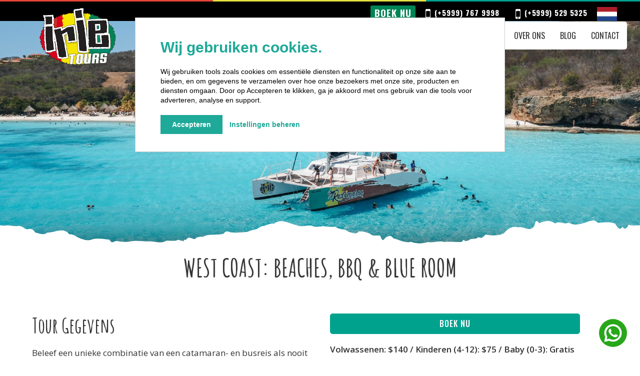

--- FILE ---
content_type: text/html; charset=UTF-8
request_url: https://www.irietours.com/nl/beaches-bbq-and-blue-room/
body_size: 28705
content:
<!DOCTYPE html>
<html lang="nl-NL" prefix="og: https://ogp.me/ns#" >
<head>
<meta charset="UTF-8">
<meta name="viewport" content="width=device-width, initial-scale=1.0">
<!-- WP_HEAD() START -->
<link rel="preload" as="style" href="https://fonts.googleapis.com/css?family=Open+Sans:100,200,300,400,500,600,700,800,900|Source+Sans+Pro:100,200,300,400,500,600,700,800,900|Oswald:100,200,300,400,500,600,700,800,900|Amatic+SC:100,200,300,400,500,600,700,800,900|Poppins:100,200,300,400,500,600,700,800,900|Roboto:100,200,300,400,500,600,700,800,900|Inter:100,200,300,400,500,600,700,800,900|Monda:100,200,300,400,500,600,700,800,900|Lora:100,200,300,400,500,600,700,800,900" >
<link rel="stylesheet" href="https://fonts.googleapis.com/css?family=Open+Sans:100,200,300,400,500,600,700,800,900|Source+Sans+Pro:100,200,300,400,500,600,700,800,900|Oswald:100,200,300,400,500,600,700,800,900|Amatic+SC:100,200,300,400,500,600,700,800,900|Poppins:100,200,300,400,500,600,700,800,900|Roboto:100,200,300,400,500,600,700,800,900|Inter:100,200,300,400,500,600,700,800,900|Monda:100,200,300,400,500,600,700,800,900|Lora:100,200,300,400,500,600,700,800,900">
<link rel="alternate" hreflang="nl" href="https://www.irietours.com/nl/beaches-bbq-and-blue-room/" />
<link rel="alternate" hreflang="en" href="https://www.irietours.com/west-coast-beaches-bbq-blue-room/" />
<link rel="alternate" hreflang="es" href="https://www.irietours.com/es/west-coast-beaches-bbq-blue-room/" />
<link rel="alternate" hreflang="pt-br" href="https://www.irietours.com/pt-br/beaches-bbq-and-blue-room/" />
<link rel="alternate" hreflang="x-default" href="https://www.irietours.com/west-coast-beaches-bbq-blue-room/" />

<!-- Search Engine Optimization door Rank Math - https://rankmath.com/ -->
<title>Curaçao Catamaran Tour naar de Westkust met Irie Tours</title>
<meta name="description" content="Zeil langs de westkust van Curaçao met een catamaran. Snorkel bij riffen, zwem met schildpadden en ontdek de mooiste stranden."/>
<meta name="robots" content="follow, index, max-snippet:-1, max-video-preview:-1, max-image-preview:large"/>
<link rel="canonical" href="https://www.irietours.com/nl/beaches-bbq-and-blue-room/" />
<meta property="og:locale" content="nl_NL" />
<meta property="og:type" content="article" />
<meta property="og:title" content="Curaçao Catamaran Tour naar de Westkust met Irie Tours" />
<meta property="og:description" content="Zeil langs de westkust van Curaçao met een catamaran. Snorkel bij riffen, zwem met schildpadden en ontdek de mooiste stranden." />
<meta property="og:url" content="https://www.irietours.com/nl/beaches-bbq-and-blue-room/" />
<meta property="og:site_name" content="Irie Tours" />
<meta property="article:publisher" content="https://www.facebook.com/irie.tours" />
<meta property="article:section" content="Boot Trips" />
<meta property="og:updated_time" content="2025-10-16T09:09:07+00:00" />
<meta property="og:image" content="https://www.irietours.com/wp-content/uploads/2022/12/west-coast-beaches-curacao-1.jpg" />
<meta property="og:image:secure_url" content="https://www.irietours.com/wp-content/uploads/2022/12/west-coast-beaches-curacao-1.jpg" />
<meta property="og:image:width" content="1900" />
<meta property="og:image:height" content="1266" />
<meta property="og:image:alt" content="West Coast: Beaches, BBQ &amp; Blue Room" />
<meta property="og:image:type" content="image/jpeg" />
<meta name="twitter:card" content="summary_large_image" />
<meta name="twitter:title" content="Curaçao Catamaran Tour naar de Westkust met Irie Tours" />
<meta name="twitter:description" content="Zeil langs de westkust van Curaçao met een catamaran. Snorkel bij riffen, zwem met schildpadden en ontdek de mooiste stranden." />
<meta name="twitter:image" content="https://www.irietours.com/wp-content/uploads/2022/12/west-coast-beaches-curacao-1.jpg" />
<meta name="twitter:label1" content="Geschreven door" />
<meta name="twitter:data1" content="irie-admin" />
<meta name="twitter:label2" content="Tijd om te lezen" />
<meta name="twitter:data2" content="1 minuut" />
<!-- /Rank Math WordPress SEO plugin -->

<link rel="alternate" title="oEmbed (JSON)" type="application/json+oembed" href="https://www.irietours.com/nl/wp-json/oembed/1.0/embed?url=https%3A%2F%2Fwww.irietours.com%2Fnl%2Fbeaches-bbq-and-blue-room%2F" />
<link rel="alternate" title="oEmbed (XML)" type="text/xml+oembed" href="https://www.irietours.com/nl/wp-json/oembed/1.0/embed?url=https%3A%2F%2Fwww.irietours.com%2Fnl%2Fbeaches-bbq-and-blue-room%2F&#038;format=xml" />
<style id='wp-img-auto-sizes-contain-inline-css' type='text/css'>
img:is([sizes=auto i],[sizes^="auto," i]){contain-intrinsic-size:3000px 1500px}
/*# sourceURL=wp-img-auto-sizes-contain-inline-css */
</style>
<link rel='stylesheet' id='wp-block-library-css' href='https://www.irietours.com/wp-includes/css/dist/block-library/style.min.css?ver=6.9' type='text/css' media='all' />
<style id='wp-block-paragraph-inline-css' type='text/css'>
.is-small-text{font-size:.875em}.is-regular-text{font-size:1em}.is-large-text{font-size:2.25em}.is-larger-text{font-size:3em}.has-drop-cap:not(:focus):first-letter{float:left;font-size:8.4em;font-style:normal;font-weight:100;line-height:.68;margin:.05em .1em 0 0;text-transform:uppercase}body.rtl .has-drop-cap:not(:focus):first-letter{float:none;margin-left:.1em}p.has-drop-cap.has-background{overflow:hidden}:root :where(p.has-background){padding:1.25em 2.375em}:where(p.has-text-color:not(.has-link-color)) a{color:inherit}p.has-text-align-left[style*="writing-mode:vertical-lr"],p.has-text-align-right[style*="writing-mode:vertical-rl"]{rotate:180deg}
/*# sourceURL=https://www.irietours.com/wp-includes/blocks/paragraph/style.min.css */
</style>
<style id='global-styles-inline-css' type='text/css'>
:root{--wp--preset--aspect-ratio--square: 1;--wp--preset--aspect-ratio--4-3: 4/3;--wp--preset--aspect-ratio--3-4: 3/4;--wp--preset--aspect-ratio--3-2: 3/2;--wp--preset--aspect-ratio--2-3: 2/3;--wp--preset--aspect-ratio--16-9: 16/9;--wp--preset--aspect-ratio--9-16: 9/16;--wp--preset--color--black: #000000;--wp--preset--color--cyan-bluish-gray: #abb8c3;--wp--preset--color--white: #ffffff;--wp--preset--color--pale-pink: #f78da7;--wp--preset--color--vivid-red: #cf2e2e;--wp--preset--color--luminous-vivid-orange: #ff6900;--wp--preset--color--luminous-vivid-amber: #fcb900;--wp--preset--color--light-green-cyan: #7bdcb5;--wp--preset--color--vivid-green-cyan: #00d084;--wp--preset--color--pale-cyan-blue: #8ed1fc;--wp--preset--color--vivid-cyan-blue: #0693e3;--wp--preset--color--vivid-purple: #9b51e0;--wp--preset--gradient--vivid-cyan-blue-to-vivid-purple: linear-gradient(135deg,rgb(6,147,227) 0%,rgb(155,81,224) 100%);--wp--preset--gradient--light-green-cyan-to-vivid-green-cyan: linear-gradient(135deg,rgb(122,220,180) 0%,rgb(0,208,130) 100%);--wp--preset--gradient--luminous-vivid-amber-to-luminous-vivid-orange: linear-gradient(135deg,rgb(252,185,0) 0%,rgb(255,105,0) 100%);--wp--preset--gradient--luminous-vivid-orange-to-vivid-red: linear-gradient(135deg,rgb(255,105,0) 0%,rgb(207,46,46) 100%);--wp--preset--gradient--very-light-gray-to-cyan-bluish-gray: linear-gradient(135deg,rgb(238,238,238) 0%,rgb(169,184,195) 100%);--wp--preset--gradient--cool-to-warm-spectrum: linear-gradient(135deg,rgb(74,234,220) 0%,rgb(151,120,209) 20%,rgb(207,42,186) 40%,rgb(238,44,130) 60%,rgb(251,105,98) 80%,rgb(254,248,76) 100%);--wp--preset--gradient--blush-light-purple: linear-gradient(135deg,rgb(255,206,236) 0%,rgb(152,150,240) 100%);--wp--preset--gradient--blush-bordeaux: linear-gradient(135deg,rgb(254,205,165) 0%,rgb(254,45,45) 50%,rgb(107,0,62) 100%);--wp--preset--gradient--luminous-dusk: linear-gradient(135deg,rgb(255,203,112) 0%,rgb(199,81,192) 50%,rgb(65,88,208) 100%);--wp--preset--gradient--pale-ocean: linear-gradient(135deg,rgb(255,245,203) 0%,rgb(182,227,212) 50%,rgb(51,167,181) 100%);--wp--preset--gradient--electric-grass: linear-gradient(135deg,rgb(202,248,128) 0%,rgb(113,206,126) 100%);--wp--preset--gradient--midnight: linear-gradient(135deg,rgb(2,3,129) 0%,rgb(40,116,252) 100%);--wp--preset--font-size--small: 13px;--wp--preset--font-size--medium: 20px;--wp--preset--font-size--large: 36px;--wp--preset--font-size--x-large: 42px;--wp--preset--spacing--20: 0.44rem;--wp--preset--spacing--30: 0.67rem;--wp--preset--spacing--40: 1rem;--wp--preset--spacing--50: 1.5rem;--wp--preset--spacing--60: 2.25rem;--wp--preset--spacing--70: 3.38rem;--wp--preset--spacing--80: 5.06rem;--wp--preset--shadow--natural: 6px 6px 9px rgba(0, 0, 0, 0.2);--wp--preset--shadow--deep: 12px 12px 50px rgba(0, 0, 0, 0.4);--wp--preset--shadow--sharp: 6px 6px 0px rgba(0, 0, 0, 0.2);--wp--preset--shadow--outlined: 6px 6px 0px -3px rgb(255, 255, 255), 6px 6px rgb(0, 0, 0);--wp--preset--shadow--crisp: 6px 6px 0px rgb(0, 0, 0);}:where(.is-layout-flex){gap: 0.5em;}:where(.is-layout-grid){gap: 0.5em;}body .is-layout-flex{display: flex;}.is-layout-flex{flex-wrap: wrap;align-items: center;}.is-layout-flex > :is(*, div){margin: 0;}body .is-layout-grid{display: grid;}.is-layout-grid > :is(*, div){margin: 0;}:where(.wp-block-columns.is-layout-flex){gap: 2em;}:where(.wp-block-columns.is-layout-grid){gap: 2em;}:where(.wp-block-post-template.is-layout-flex){gap: 1.25em;}:where(.wp-block-post-template.is-layout-grid){gap: 1.25em;}.has-black-color{color: var(--wp--preset--color--black) !important;}.has-cyan-bluish-gray-color{color: var(--wp--preset--color--cyan-bluish-gray) !important;}.has-white-color{color: var(--wp--preset--color--white) !important;}.has-pale-pink-color{color: var(--wp--preset--color--pale-pink) !important;}.has-vivid-red-color{color: var(--wp--preset--color--vivid-red) !important;}.has-luminous-vivid-orange-color{color: var(--wp--preset--color--luminous-vivid-orange) !important;}.has-luminous-vivid-amber-color{color: var(--wp--preset--color--luminous-vivid-amber) !important;}.has-light-green-cyan-color{color: var(--wp--preset--color--light-green-cyan) !important;}.has-vivid-green-cyan-color{color: var(--wp--preset--color--vivid-green-cyan) !important;}.has-pale-cyan-blue-color{color: var(--wp--preset--color--pale-cyan-blue) !important;}.has-vivid-cyan-blue-color{color: var(--wp--preset--color--vivid-cyan-blue) !important;}.has-vivid-purple-color{color: var(--wp--preset--color--vivid-purple) !important;}.has-black-background-color{background-color: var(--wp--preset--color--black) !important;}.has-cyan-bluish-gray-background-color{background-color: var(--wp--preset--color--cyan-bluish-gray) !important;}.has-white-background-color{background-color: var(--wp--preset--color--white) !important;}.has-pale-pink-background-color{background-color: var(--wp--preset--color--pale-pink) !important;}.has-vivid-red-background-color{background-color: var(--wp--preset--color--vivid-red) !important;}.has-luminous-vivid-orange-background-color{background-color: var(--wp--preset--color--luminous-vivid-orange) !important;}.has-luminous-vivid-amber-background-color{background-color: var(--wp--preset--color--luminous-vivid-amber) !important;}.has-light-green-cyan-background-color{background-color: var(--wp--preset--color--light-green-cyan) !important;}.has-vivid-green-cyan-background-color{background-color: var(--wp--preset--color--vivid-green-cyan) !important;}.has-pale-cyan-blue-background-color{background-color: var(--wp--preset--color--pale-cyan-blue) !important;}.has-vivid-cyan-blue-background-color{background-color: var(--wp--preset--color--vivid-cyan-blue) !important;}.has-vivid-purple-background-color{background-color: var(--wp--preset--color--vivid-purple) !important;}.has-black-border-color{border-color: var(--wp--preset--color--black) !important;}.has-cyan-bluish-gray-border-color{border-color: var(--wp--preset--color--cyan-bluish-gray) !important;}.has-white-border-color{border-color: var(--wp--preset--color--white) !important;}.has-pale-pink-border-color{border-color: var(--wp--preset--color--pale-pink) !important;}.has-vivid-red-border-color{border-color: var(--wp--preset--color--vivid-red) !important;}.has-luminous-vivid-orange-border-color{border-color: var(--wp--preset--color--luminous-vivid-orange) !important;}.has-luminous-vivid-amber-border-color{border-color: var(--wp--preset--color--luminous-vivid-amber) !important;}.has-light-green-cyan-border-color{border-color: var(--wp--preset--color--light-green-cyan) !important;}.has-vivid-green-cyan-border-color{border-color: var(--wp--preset--color--vivid-green-cyan) !important;}.has-pale-cyan-blue-border-color{border-color: var(--wp--preset--color--pale-cyan-blue) !important;}.has-vivid-cyan-blue-border-color{border-color: var(--wp--preset--color--vivid-cyan-blue) !important;}.has-vivid-purple-border-color{border-color: var(--wp--preset--color--vivid-purple) !important;}.has-vivid-cyan-blue-to-vivid-purple-gradient-background{background: var(--wp--preset--gradient--vivid-cyan-blue-to-vivid-purple) !important;}.has-light-green-cyan-to-vivid-green-cyan-gradient-background{background: var(--wp--preset--gradient--light-green-cyan-to-vivid-green-cyan) !important;}.has-luminous-vivid-amber-to-luminous-vivid-orange-gradient-background{background: var(--wp--preset--gradient--luminous-vivid-amber-to-luminous-vivid-orange) !important;}.has-luminous-vivid-orange-to-vivid-red-gradient-background{background: var(--wp--preset--gradient--luminous-vivid-orange-to-vivid-red) !important;}.has-very-light-gray-to-cyan-bluish-gray-gradient-background{background: var(--wp--preset--gradient--very-light-gray-to-cyan-bluish-gray) !important;}.has-cool-to-warm-spectrum-gradient-background{background: var(--wp--preset--gradient--cool-to-warm-spectrum) !important;}.has-blush-light-purple-gradient-background{background: var(--wp--preset--gradient--blush-light-purple) !important;}.has-blush-bordeaux-gradient-background{background: var(--wp--preset--gradient--blush-bordeaux) !important;}.has-luminous-dusk-gradient-background{background: var(--wp--preset--gradient--luminous-dusk) !important;}.has-pale-ocean-gradient-background{background: var(--wp--preset--gradient--pale-ocean) !important;}.has-electric-grass-gradient-background{background: var(--wp--preset--gradient--electric-grass) !important;}.has-midnight-gradient-background{background: var(--wp--preset--gradient--midnight) !important;}.has-small-font-size{font-size: var(--wp--preset--font-size--small) !important;}.has-medium-font-size{font-size: var(--wp--preset--font-size--medium) !important;}.has-large-font-size{font-size: var(--wp--preset--font-size--large) !important;}.has-x-large-font-size{font-size: var(--wp--preset--font-size--x-large) !important;}
/*# sourceURL=global-styles-inline-css */
</style>

<style id='classic-theme-styles-inline-css' type='text/css'>
/*! This file is auto-generated */
.wp-block-button__link{color:#fff;background-color:#32373c;border-radius:9999px;box-shadow:none;text-decoration:none;padding:calc(.667em + 2px) calc(1.333em + 2px);font-size:1.125em}.wp-block-file__button{background:#32373c;color:#fff;text-decoration:none}
/*# sourceURL=/wp-includes/css/classic-themes.min.css */
</style>
<link rel='stylesheet' id='oxygen-css' href='https://www.irietours.com/wp-content/plugins/oxygen/component-framework/oxygen.css?ver=4.9.1' type='text/css' media='all' />
<link rel='stylesheet' id='wpml-menu-item-0-css' href='https://www.irietours.com/wp-content/plugins/sitepress-multilingual-cms/templates/language-switchers/menu-item/style.min.css?ver=1' type='text/css' media='all' />
<link rel='stylesheet' id='slickslidercss-css' href='https://www.irietours.com/wp-content/uploads/2023/11/slick.css?ver=1769100017' type='text/css' media='all' />
<link rel='stylesheet' id='slickthemecss-css' href='https://www.irietours.com/wp-content/uploads/2023/11/slick-theme.css?ver=1769100017' type='text/css' media='all' />
<link rel='stylesheet' id='cookieconsent.css-css' href='https://www.irietours.com/wp-content/uploads/2024/04/cookieconsent.css?ver=1769100017' type='text/css' media='all' />
<script type="text/javascript" id="wpml-cookie-js-extra">
/* <![CDATA[ */
var wpml_cookies = {"wp-wpml_current_language":{"value":"nl","expires":1,"path":"/"}};
var wpml_cookies = {"wp-wpml_current_language":{"value":"nl","expires":1,"path":"/"}};
//# sourceURL=wpml-cookie-js-extra
/* ]]> */
</script>
<script type="text/javascript" src="https://www.irietours.com/wp-content/plugins/sitepress-multilingual-cms/res/js/cookies/language-cookie.js?ver=482900" id="wpml-cookie-js" defer="defer" data-wp-strategy="defer"></script>
<script type="text/javascript" src="https://www.irietours.com/wp-includes/js/jquery/jquery.min.js?ver=3.7.1" id="jquery-core-js"></script>
<meta name="generator" content="WPML ver:4.8.2 stt:361,1,411,11;" />
<script type="text/javascript">
    (function(c,l,a,r,i,t,y){
        c[a]=c[a]||function(){(c[a].q=c[a].q||[]).push(arguments)};
        t=l.createElement(r);t.async=1;t.src="https://www.clarity.ms/tag/"+i;
        y=l.getElementsByTagName(r)[0];y.parentNode.insertBefore(t,y);
    })(window, document, "clarity", "script", "tgqtx9btey");
</script>
<script>(function(w,d,s,l,i){w[l]=w[l]||[];w[l].push({'gtm.start':
new Date().getTime(),event:'gtm.js'});var f=d.getElementsByTagName(s)[0],
j=d.createElement(s),dl=l!='dataLayer'?'&l='+l:'';j.async=true;j.src=
'https://www.googletagmanager.com/gtm.js?id='+i+dl;f.parentNode.insertBefore(j,f);
})(window,document,'script','dataLayer','GTM-5XXN7TM');</script>
<link rel="icon" href="https://www.irietours.com/wp-content/uploads/2022/12/cropped-iriefavicon-32x32.png" sizes="32x32" />
<link rel="icon" href="https://www.irietours.com/wp-content/uploads/2022/12/cropped-iriefavicon-192x192.png" sizes="192x192" />
<link rel="apple-touch-icon" href="https://www.irietours.com/wp-content/uploads/2022/12/cropped-iriefavicon-180x180.png" />
<meta name="msapplication-TileImage" content="https://www.irietours.com/wp-content/uploads/2022/12/cropped-iriefavicon-270x270.png" />
<link rel='stylesheet' id='oxygen-cache-31-css' href='//www.irietours.com/wp-content/uploads/oxygen/css/31.css?cache=1759776746&#038;ver=6.9' type='text/css' media='all' />
<link rel='stylesheet' id='oxygen-cache-50-css' href='//www.irietours.com/wp-content/uploads/oxygen/css/50.css?cache=1759776744&#038;ver=6.9' type='text/css' media='all' />
<link rel='stylesheet' id='oxygen-universal-styles-css' href='//www.irietours.com/wp-content/uploads/oxygen/css/universal.css?cache=1767864220&#038;ver=6.9' type='text/css' media='all' />
<style id="scorg-style-header-css-76">.current-menu-item a{
    border-radius: 0px;
    background: linear-gradient(
       to right,
       #e54437 0, 
       #e54437 33.3%,
       #e4e140 33.3%, 
       #e4e140 66.6%, 
       #00a28e 66.6%, 
       #00a28e )bottom no-repeat;
   background-size:100% 3px ;
}

.ct-fancy-icon svg {
    height: 32px;
    width: 32px;
}

.s1c5-card, .grungeborder{
clip-path: polygon(9% .5%, 24% 0%, 45% .5%, 68% 0%, 86% .5%, 100% 0%, 100% 12%, 99% 21%, 100% 44%, 99% 57%, 100% 71%, 100% 87%, 100% 100%, 77% 99.5%, 58% 100%, 39% 99.5%, 25% 100%, 8% 100%, 0 100%, 1% 78%, 0% 59%, 0% 45%, 1% 23%, 0% 7%, 0% 0%);
}

img.wpml-ls-flag[alt="Dutch"], 
img.wpml-ls-flag[alt="Nederlands"], 
img.wpml-ls-flag[alt="Holandés"], 
img.wpml-ls-flag[alt="Holandês"]
{
    content:url("/wp-content/uploads/2023/01/nl-flag.jpg");
    width:40px; height: 28px;
}

img.wpml-ls-flag[alt="English"], 
img.wpml-ls-flag[alt="Engels"], 
img.wpml-ls-flag[alt="Inglés"],
img.wpml-ls-flag[alt="Inglês"]
{
    content:url("/wp-content/uploads/2023/01/us-flag.jpg");
    width:40px; height: 28px;
}

img.wpml-ls-flag[alt="Spanish"], 
img.wpml-ls-flag[alt="Español"], 
img.wpml-ls-flag[alt="Spaans"],
img.wpml-ls-flag[alt="Espanhol"]
{
    content:url("/wp-content/uploads/2023/10/es-flag.jpg");
    width:40px; height: 28px;
}

img.wpml-ls-flag[alt="Portugees, Brazilië"], 
img.wpml-ls-flag[alt="Português"], 
img.wpml-ls-flag[alt="Portugués, Brasil"],
img.wpml-ls-flag[alt="Portuguese (Brazil)"]
{
    content:url("/wp-content/uploads/2024/06/pt-flag.jpg");
    width:40px; height: 28px;
}

.wpml-ls-item{
    display:block !important;
    width:100% !important;
}

</style><!-- END OF WP_HEAD() -->
<link rel='stylesheet' id='wpml-legacy-horizontal-list-0-css' href='https://www.irietours.com/wp-content/plugins/sitepress-multilingual-cms/templates/language-switchers/legacy-list-horizontal/style.min.css?ver=1' type='text/css' media='all' />
<link rel='stylesheet' id='photoswipe-css-css' href='https://www.irietours.com/wp-content/plugins/oxygen/component-framework/components/classes/gallery/photoswipe/photoswipe.css?ver=6.9' type='text/css' media='all' />
<link rel='stylesheet' id='photoswipe-default-skin-css-css' href='https://www.irietours.com/wp-content/plugins/oxygen/component-framework/components/classes/gallery/photoswipe/default-skin/default-skin.css?ver=6.9' type='text/css' media='all' />
</head>
<body class="wp-singular post-template-default single single-post postid-3091 single-format-standard wp-theme-oxygen-is-not-a-theme  wp-embed-responsive oxygen-body" >





	<noscript><iframe src="https://www.googletagmanager.com/ns.html?id=GTM-5XXN7TM"
height="0" width="0" style="display:none;visibility:hidden"></iframe></noscript>
					<header id="_header-86-31" class="oxy-header-wrapper oxy-sticky-header oxy-overlay-header oxy-header" ><div id="_header_row-87-31" class="oxygen-show-in-sticky-only oxygen-only-show-in-overlay oxy-header-row" ><div class="oxy-header-container"><div id="_header_left-88-31" class="oxy-header-left" ><a id="div_block-93-31" class="ct-link" href="https://www.irietours.com/"   ></a></div><div id="_header_center-89-31" class="oxy-header-center" ></div><div id="_header_right-90-31" class="oxy-header-right" ><div id="fancy_icon-172-31" class="ct-fancy-icon" ><svg id="svg-fancy_icon-172-31"><use xlink:href="#FontAwesomeicon-bars"></use></svg></div><nav id="_nav_menu-115-31" class="oxy-nav-menu oxy-nav-menu-dropdowns oxy-nav-menu-dropdown-arrow" ><div class='oxy-menu-toggle'><div class='oxy-nav-menu-hamburger-wrap'><div class='oxy-nav-menu-hamburger'><div class='oxy-nav-menu-hamburger-line'></div><div class='oxy-nav-menu-hamburger-line'></div><div class='oxy-nav-menu-hamburger-line'></div></div></div></div><div class="menu-mainmenu-container"><ul id="menu-mainmenu" class="oxy-nav-menu-list"><li id="menu-item-40" class="menu-item menu-item-type-post_type menu-item-object-page menu-item-home menu-item-40"><a href="https://www.irietours.com/nl/">Home NL</a></li>
<li id="menu-item-2581" class="menu-item menu-item-type-post_type menu-item-object-page menu-item-2581"><a href="https://www.irietours.com/nl/bus-tours/">Bus Tours</a></li>
<li id="menu-item-2591" class="menu-item menu-item-type-post_type menu-item-object-page menu-item-2591"><a href="https://www.irietours.com/nl/boot-trips/">Boot Trips</a></li>
<li id="menu-item-2601" class="menu-item menu-item-type-post_type menu-item-object-page menu-item-2601"><a href="https://www.irietours.com/nl/feesten-en-evenementen/">Feesten en Evenementen</a></li>
<li id="menu-item-22871" class="menu-item menu-item-type-post_type menu-item-object-page menu-item-22871"><a href="https://www.irietours.com/nl/weekkalender/">Weekkalender</a></li>
<li id="menu-item-45" class="menu-item menu-item-type-post_type menu-item-object-page menu-item-45"><a href="https://www.irietours.com/nl/over-ons/">Over Ons</a></li>
<li id="menu-item-19771" class="menu-item menu-item-type-post_type menu-item-object-page menu-item-19771"><a href="https://www.irietours.com/nl/blog/">Blog</a></li>
<li id="menu-item-44" class="menu-item menu-item-type-post_type menu-item-object-page menu-item-44"><a href="https://www.irietours.com/nl/contact/">Contact</a></li>
</ul></div></nav></div></div></div></header>
				<script type="text/javascript">
			jQuery(document).ready(function() {
				var selector = "#_header-86-31",
					scrollval = parseInt("300");
				if (!scrollval || scrollval < 1) {
											jQuery("body").css("margin-top", jQuery(selector).outerHeight());
						jQuery(selector).addClass("oxy-sticky-header-active");
									}
				else {
					var scrollTopOld = 0;
					jQuery(window).scroll(function() {
						if (!jQuery('body').hasClass('oxy-nav-menu-prevent-overflow')) {
							if (jQuery(this).scrollTop() > scrollval 
																) {
								if (
																		!jQuery(selector).hasClass("oxy-sticky-header-active")) {
									if (jQuery(selector).css('position')!='absolute') {
										jQuery("body").css("margin-top", jQuery(selector).outerHeight());
									}
									jQuery(selector)
										.addClass("oxy-sticky-header-active")
																			.addClass("oxy-sticky-header-fade-in");
																	}
							}
							else {
								jQuery(selector)
									.removeClass("oxy-sticky-header-fade-in")
									.removeClass("oxy-sticky-header-active");
								if (jQuery(selector).css('position')!='absolute') {
									jQuery("body").css("margin-top", "");
								}
							}
							scrollTopOld = jQuery(this).scrollTop();
						}
					})
				}
			});
		</script><div id="div_block-70-31" class="ct-div-block" ><a id="div_block-71-31" class="ct-link" href="https://www.irietours.com/"   ><img  id="image-547-31" alt="Irie Tours" src="https://www.irietours.com/wp-content/uploads/2024/06/irietours-logo.png" class="ct-image" srcset="" sizes="(max-width: 300px) 100vw, 300px"  alt="Irie Tours"/></a><div id="div_block-72-31" class="ct-div-block" ><div id="div_block-98-31" class="ct-div-block" ><a id="link-405-31" class="ct-link" href="tel:+59997679998" target="_self"  ><div id="fancy_icon-409-31" class="ct-fancy-icon" ><svg id="svg-fancy_icon-409-31"><use xlink:href="#FontAwesomeicon-phone-square"></use></svg></div><div id="text_block-407-31" class="ct-text-block" >(+5999) 767 9998</div></a><div id="div_block-97-31" class="ct-div-block" ><a id="link_button-544-31" class="ct-link-button" href="https://book.irietours.com/book" target="_self"  >BOEK NU<br></a><a id="div_block-103-31" class="ct-link" href="tel:+59997679998" target="_self"  ><img  id="image-106-31" alt="" src="https://www.irietours.com/wp-content/uploads/2022/11/mobileicon.png" class="ct-image" srcset="" sizes="(max-width: 31px) 100vw, 31px" /><div id="text_block-101-31" class="ct-text-block" >(+5999) 767 9998</div></a><a id="div_block-108-31" class="ct-link" href="tel:+59995295325" target="_self"  ><img  id="image-109-31" alt="" src="https://www.irietours.com/wp-content/uploads/2022/11/mobileicon.png" class="ct-image" srcset="" sizes="(max-width: 31px) 100vw, 31px" /><div id="text_block-110-31" class="ct-text-block" >(+5999) 529 5325</div></a><nav id="_nav_menu-203-31" class="oxy-nav-menu oxy-nav-menu-dropdowns" ><div class='oxy-menu-toggle'><div class='oxy-nav-menu-hamburger-wrap'><div class='oxy-nav-menu-hamburger'><div class='oxy-nav-menu-hamburger-line'></div><div class='oxy-nav-menu-hamburger-line'></div><div class='oxy-nav-menu-hamburger-line'></div></div></div></div><div class="menu-langswitcher-container"><ul id="menu-langswitcher" class="oxy-nav-menu-list"><li id="menu-item-wpml-ls-111-nl" class="menu-item wpml-ls-slot-111 wpml-ls-item wpml-ls-item-nl wpml-ls-current-language wpml-ls-menu-item wpml-ls-first-item menu-item-type-wpml_ls_menu_item menu-item-object-wpml_ls_menu_item menu-item-has-children menu-item-wpml-ls-111-nl"><a href="https://www.irietours.com/nl/beaches-bbq-and-blue-room/" role="menuitem"><img
            class="wpml-ls-flag"
            src="https://www.irietours.com/wp-content/plugins/sitepress-multilingual-cms/res/flags/nl.png"
            alt="Nederlands"
            
            
    /></a>
<ul class="sub-menu">
	<li id="menu-item-wpml-ls-111-en" class="menu-item wpml-ls-slot-111 wpml-ls-item wpml-ls-item-en wpml-ls-menu-item menu-item-type-wpml_ls_menu_item menu-item-object-wpml_ls_menu_item menu-item-wpml-ls-111-en"><a href="https://www.irietours.com/west-coast-beaches-bbq-blue-room/" title="Overschakelen naar Engels" aria-label="Overschakelen naar Engels" role="menuitem"><img
            class="wpml-ls-flag"
            src="https://www.irietours.com/wp-content/plugins/sitepress-multilingual-cms/res/flags/en.png"
            alt="Engels"
            
            
    /></a></li>
	<li id="menu-item-wpml-ls-111-es" class="menu-item wpml-ls-slot-111 wpml-ls-item wpml-ls-item-es wpml-ls-menu-item menu-item-type-wpml_ls_menu_item menu-item-object-wpml_ls_menu_item menu-item-wpml-ls-111-es"><a href="https://www.irietours.com/es/west-coast-beaches-bbq-blue-room/" title="Overschakelen naar Spaans" aria-label="Overschakelen naar Spaans" role="menuitem"><img
            class="wpml-ls-flag"
            src="https://www.irietours.com/wp-content/plugins/sitepress-multilingual-cms/res/flags/es.png"
            alt="Spaans"
            
            
    /></a></li>
	<li id="menu-item-wpml-ls-111-pt-br" class="menu-item wpml-ls-slot-111 wpml-ls-item wpml-ls-item-pt-br wpml-ls-menu-item wpml-ls-last-item menu-item-type-wpml_ls_menu_item menu-item-object-wpml_ls_menu_item menu-item-wpml-ls-111-pt-br"><a href="https://www.irietours.com/pt-br/beaches-bbq-and-blue-room/" title="Overschakelen naar Portugees, Brazilië" aria-label="Overschakelen naar Portugees, Brazilië" role="menuitem"><img
            class="wpml-ls-flag"
            src="https://www.irietours.com/wp-content/plugins/sitepress-multilingual-cms/res/flags/pt-br.png"
            alt="Portugees, Brazilië"
            
            
    /></a></li>
</ul>
</li>
</ul></div></nav></div><nav id="_nav_menu-85-31" class="oxy-nav-menu oxy-nav-menu-dropdowns oxy-nav-menu-dropdown-arrow" ><div class='oxy-menu-toggle'><div class='oxy-nav-menu-hamburger-wrap'><div class='oxy-nav-menu-hamburger'><div class='oxy-nav-menu-hamburger-line'></div><div class='oxy-nav-menu-hamburger-line'></div><div class='oxy-nav-menu-hamburger-line'></div></div></div></div><div class="menu-menu-nl-container"><ul id="menu-menu-nl" class="oxy-nav-menu-list"><li id="menu-item-3041" class="menu-item menu-item-type-post_type menu-item-object-page menu-item-home menu-item-3041"><a href="https://www.irietours.com/nl/">Home</a></li>
<li id="menu-item-3031" class="menu-item menu-item-type-post_type menu-item-object-page menu-item-3031"><a href="https://www.irietours.com/nl/bus-tours/">Bus Tours</a></li>
<li id="menu-item-3021" class="menu-item menu-item-type-post_type menu-item-object-page menu-item-3021"><a href="https://www.irietours.com/nl/boot-trips/">Boot Trips</a></li>
<li id="menu-item-3011" class="menu-item menu-item-type-post_type menu-item-object-page menu-item-3011"><a href="https://www.irietours.com/nl/feesten-en-evenementen/">Evenementen</a></li>
<li id="menu-item-22801" class="menu-item menu-item-type-post_type menu-item-object-page menu-item-22801"><a href="https://www.irietours.com/nl/weekkalender/">Weekkalender</a></li>
<li id="menu-item-3001" class="menu-item menu-item-type-post_type menu-item-object-page menu-item-3001"><a href="https://www.irietours.com/nl/over-ons/">Over Ons</a></li>
<li id="menu-item-19821" class="menu-item menu-item-type-post_type menu-item-object-page menu-item-19821"><a href="https://www.irietours.com/nl/blog/">Blog</a></li>
<li id="menu-item-2991" class="menu-item menu-item-type-post_type menu-item-object-page menu-item-2991"><a href="https://www.irietours.com/nl/contact/">Contact</a></li>
</ul></div></nav><div id="fancy_icon-170-31" class="ct-fancy-icon" ><svg id="svg-fancy_icon-170-31"><use xlink:href="#FontAwesomeicon-bars"></use></svg></div></div></div><div id="div_block-211-31" class="ct-div-block" ><div id="div_block-212-31" class="ct-div-block" ></div></div></div><section id="section-2-50" class=" ct-section" style="background-image:url(https://www.irietours.com/wp-content/uploads/2022/12/west-coast-beaches-curacao-1.jpg);background-size: cover;" ><div class="ct-section-inner-wrap"><div id="code_block-7-50" class="ct-code-block" ><svg width="100%" height="128"  fill="none" xmlns="http://www.w3.org/2000/svg">
<path d="M1956.47 33.9396C1950.05 35.5296 1944.49 31.7696 1938.06 31.2396C1935.46 24.0796 1931.19 24.9396 1928.56 31.6096C1925.34 29.1096 1923.9 37.6896 1921.16 38.9696C1915.55 37.8396 1908.24 44.2796 1901.73 41.1896C1897.86 38.3696 1893.93 34.4196 1890.02 40.8996C1882.87 33.7996 1881.82 35.3896 1876.24 46.9296C1873 53.5896 1869.35 61.0696 1865.54 48.6496C1860.64 41.7796 1862.78 39.1596 1859.69 45.9896C1853.02 42.4996 1846.83 44.9596 1839.85 42.8996C1835.58 49.8596 1833.96 51.9796 1829.37 38.1396C1823.63 34.8696 1817.55 32.8196 1811.69 35.4196C1805.81 35.1096 1794.58 26.2696 1789.53 35.7096C1789.19 37.5696 1790.06 45.1996 1786.58 43.3196C1782.74 40.0296 1775.78 44.6496 1771.47 42.9896C1764.18 45.7296 1762 54.2596 1760.81 55.0796C1748.61 57.4296 1739.37 68.0596 1727.71 68.3296C1723.12 70.4896 1717.2 68.8396 1712.57 67.8096C1704.83 70.8396 1698.83 66.0896 1692.34 72.5496C1687.89 71.2896 1681.18 79.9496 1677.6 82.9696C1673.9 91.3996 1676.31 89.0096 1670.4 90.7696C1661.48 94.7596 1650.89 92.3096 1641.78 85.0996C1637.73 89.2096 1633.61 95.4496 1629.64 85.1096C1616.78 83.6196 1610.13 83.4896 1600.53 72.3296C1592.3 79.9496 1584.04 53.9796 1575.76 51.0896C1568.18 45.6896 1556.58 39.9296 1546.49 36.2196C1540.61 38.0896 1534.23 34.6096 1528.28 36.2796C1517.4 36.3096 1506.59 24.6196 1495.64 36.0096C1485.54 27.8196 1477.52 38.8396 1467.33 36.7096C1463.1 47.4796 1458.42 41.8996 1454.16 30.2396C1451.3 30.2696 1447.02 26.1596 1445.06 34.5296C1442.16 39.7696 1440.22 34.4896 1437.68 39.4896C1434.2 42.0596 1433.49 42.3496 1429.27 43.8796C1423.9 38.7996 1420.92 58.0596 1414.91 48.2896C1410.82 48.8696 1406.66 47.7596 1402.56 48.1496C1397.65 47.5496 1387.92 38.6996 1383.4 47.7696C1380.39 47.5096 1379.44 61.7896 1376.41 53.3696C1374.05 47.0596 1369.11 48.8796 1366.62 52.5496C1358.58 46.1896 1350.07 54.2596 1341.59 47.8896C1333.14 38.0896 1324.53 45.1096 1316.23 48.1696C1307.98 58.1796 1300.82 56.6596 1292.15 50.0396C1282.59 56.3996 1277.75 41.0696 1268.9 39.5796C1260.61 35.9996 1252.65 25.7496 1244.45 25.8296C1236.3 19.0496 1227.98 13.5496 1219 13.9896C1203.33 20.1496 1192.3 22.7696 1178.02 16.9796C1175.86 27.9496 1170.09 28.9696 1167.44 23.0796C1160.08 18.0196 1157.36 18.6996 1152.47 12.6696C1144.91 19.8896 1130.33 11.1196 1121.42 10.8996C1113.36 -0.700434 1105.25 -4.71044 1097.02 10.7396C1086.85 -0.0404367 1076.59 4.40957 1066.32 10.5396C1057.43 6.38957 1049.69 -1.99043 1041.1 12.9696C1031.43 22.9896 1020.64 18.0896 1011.29 12.5396C1004.52 7.18957 1005.59 17.3096 1001.68 20.9496C994.25 17.5596 980.21 24.8696 971.53 24.8296C961.75 37.1596 951.98 41.3996 945.22 42.8196C935.98 51.8496 922.94 47.3796 910.49 47.4996C901.53 38.7696 902.11 56.5996 896.31 55.5696C891.82 58.6696 885.01 67.4796 879.15 64.6596C876.33 60.9096 873.58 69.3496 871.03 66.2296C869.51 60.7296 867.65 62.5396 865.44 69.6496C856.9 71.4796 842.25 72.9396 833.43 69.8796C822.95 77.2696 812.57 60.7396 802.02 70.1196C791.54 69.6296 781.05 69.8996 770.64 69.7296C758.62 78.1996 749.21 65.2996 737.68 59.0796C732.72 58.9296 727.52 54.2296 722.63 57.3296C718.63 53.8496 717.48 51.3896 712.97 51.1596C707.1 57.4596 703.04 50.9296 696.55 48.3596C689.63 54.5496 680.09 29.2796 672.09 38.8296C666.76 47.2296 652.4 26.4296 646.22 31.7396C640.26 30.3196 633.18 31.6396 627.35 23.3496C622.06 20.3496 615.77 17.1496 610.24 22.8496C601.33 12.2496 593.34 22.8396 584.41 20.1596C575.2 21.4496 564.51 18.3596 555.65 18.9796C541.31 19.4296 527.92 12.7596 513.42 14.8396C505.98 17.2696 499.38 20.0696 491.53 22.0396C483.57 26.2496 482.92 31.4396 477.81 32.3896C473.61 33.1696 469.43 39.1196 463.73 39.8496C454.87 40.6396 445.33 38.7096 436.32 41.7896C429.13 51.3996 425.61 46.1296 419.32 45.0096C409.5 44.0396 401.81 48.0596 391.39 49.2096C384.81 46.6296 380.64 56.1696 374.98 54.4396C371.18 63.3096 375.13 49.5496 368.77 56.7896C364.48 67.1296 360.45 59.6896 356.2 58.0896C351.75 59.4696 348.71 61.5096 345.26 63.0696C344.43 67.3496 344.15 66.7696 343.29 66.3796C341.16 68.8696 333.55 64.6896 330.88 66.7396C324.85 65.1496 318.64 71.7496 312.67 66.7796C302.42 70.3796 293.45 72.6296 283.02 68.9096C270.59 64.4096 258.13 66.3696 245.66 68.6696C237.11 70.7296 228.59 64.7696 220.03 68.5596C212.83 61.5496 211.67 56.8896 205.21 63.7796C195.89 60.2996 182.1 62.3196 172.7 63.1396C167.07 67.8196 161.49 59.2196 155.87 63.0196C144.24 60.5696 138.87 57.2596 129.95 47.5596C118.64 38.2896 102.62 38.5896 88.8199 42.3296C82.3499 38.4296 71.8498 50.0696 65.8998 41.7996C61.9798 50.2296 56.3098 29.2796 53.5298 31.4896C47.2198 12.8996 45.7698 15.4096 35.4798 21.6796C26.3798 24.2696 17.3198 15.4896 8.18985 21.5496C-7.12015 25.7696 -22.3502 17.9896 -37.6502 21.2596C-41.5502 20.8596 -45.4702 16.7696 -49.4002 21.0496C-53.0502 14.7096 -71.3102 22.3796 -73.1902 26.0996C-73.2102 29.5796 -73.3802 56.3096 -73.5402 80.3396C-73.7102 107.38 -74.0102 154.51 -74.3002 199.67C-74.5802 243.06 -74.8502 286.45 -75.0602 319C-75.2702 351.55 -75.4102 373.24 -75.4102 373.24L1994.74 386.41C1994.74 386.41 1992.35 364.38 1988.76 331.34C1985.17 298.3 1980.38 254.32 1975.59 210.18C1970.75 174.01 1965.99 126.09 1962.42 89.0196C1958.79 66.7896 1956.45 36.2696 1956.47 33.9396Z" fill="white"/>
<path d="M1956.36 50.7497C1949.89 61.2797 1944.39 45.8297 1937.94 48.5697C1935.3 48.3697 1931 53.0997 1928.44 48.8497C1925.23 44.6697 1923.74 60.2897 1921.05 54.7097C1915.44 54.1397 1908.1 64.5397 1901.62 56.4497C1897.63 72.7297 1893.79 55.1797 1889.91 56.1997C1882.78 47.1997 1881.72 48.7397 1876.14 60.9897C1873.02 48.7197 1869.32 63.6397 1865.44 62.3497C1860.47 66.3297 1862.66 56.0897 1859.59 60.2197C1852.79 77.8597 1846.7 64.3097 1839.75 57.7297C1835.5 61.2897 1833.93 54.3197 1829.26 53.9197C1823.61 35.9597 1817.47 44.9197 1811.58 51.7297C1805.67 56.3697 1794.39 54.8097 1789.42 51.9297C1789.06 57.1397 1789.98 57.1197 1786.48 57.9897C1782.61 58.5497 1775.72 54.4497 1771.37 57.6997C1764.02 69.8897 1761.94 63.4497 1760.73 67.3197C1748.48 76.6897 1739.31 77.3997 1727.64 77.8397C1723.02 84.4297 1717.14 76.0797 1712.5 77.3997C1704.77 78.3797 1698.77 74.3097 1692.28 81.1497C1687.9 68.8097 1681.11 89.8097 1677.56 89.4297C1673.89 94.3297 1676.3 91.1597 1670.37 95.6397C1661.44 101.04 1650.86 97.8697 1641.74 91.0897C1637.74 86.6297 1633.62 92.7497 1629.6 91.0897C1616.79 80.4197 1610.11 86.8897 1600.47 80.8697C1592.28 82.6897 1583.97 64.0597 1575.67 63.9097C1568.12 53.6097 1556.49 52.0697 1546.38 52.0297C1540.49 55.6597 1534.1 53.6097 1528.17 52.0497C1517.26 57.2497 1506.43 48.3797 1495.53 51.7997C1485.46 39.9497 1477.37 59.7597 1467.22 52.3197C1463.08 48.1097 1458.36 50.0797 1454.04 47.1397C1451.23 39.8197 1446.83 53.5397 1444.95 50.5497C1442.05 54.3697 1440.07 56.6097 1437.58 54.4897C1434.14 50.1597 1433.41 54.4997 1429.18 57.9697C1423.78 57.5197 1420.97 50.1597 1414.83 61.4697C1410.82 48.8897 1406.6 58.0597 1402.48 61.3397C1397.59 56.6697 1387.79 60.3897 1383.32 61.0097C1380.3 61.8997 1379.41 66.1697 1376.34 65.4597C1373.99 57.9797 1368.95 74.6297 1366.55 64.7897C1350.41 61.9997 1332.73 58.3197 1316.16 61.2397C1307.96 63.6097 1300.77 66.9197 1292.08 62.6997C1282.54 65.6597 1277.79 35.5797 1268.81 54.3297C1260.47 58.6697 1252.49 50.8397 1244.35 43.3397C1236.18 39.6697 1227.9 27.7197 1218.89 33.8797C1203.25 35.4197 1192.2 40.3597 1177.91 36.2097C1175.76 46.0097 1169.98 47.8397 1167.34 41.0497C1159.87 53.1497 1157.25 37.9597 1152.36 32.7397C1144.87 28.2397 1130.23 30.1997 1121.3 31.2897C1113.23 20.8997 1105.06 27.2997 1096.9 31.1297C1086.65 34.2397 1076.38 39.4397 1066.2 30.9297C1057.25 36.7297 1049.53 25.6097 1040.98 32.8297C1031.43 23.4797 1020.59 26.1197 1011.17 32.4497C1004.42 23.4297 1005.55 23.8597 1001.57 39.1397C994.011 55.9997 980.141 37.2097 971.421 42.1897C961.751 38.4197 951.951 44.6997 945.141 56.4897C935.911 63.4597 922.851 62.7197 910.421 60.1697C901.321 72.5697 902.051 66.6897 896.251 66.5797C891.731 73.7797 885.021 67.1797 879.101 73.7997C876.261 74.3997 873.541 77.2897 870.991 75.0397C869.481 69.1597 867.581 76.5197 865.411 77.7597C856.881 78.9797 842.251 76.2497 833.401 77.8997C823.001 73.4497 812.461 80.9297 801.991 78.0497C791.471 83.2097 781.001 81.7397 770.611 77.6997C758.631 81.0697 749.181 72.5597 737.641 69.1697C732.731 59.7897 727.481 64.0497 722.591 67.7597C718.521 74.2997 717.341 77.6397 712.921 62.8297C707.101 61.1697 702.981 64.5597 696.501 60.5797C689.661 53.9397 679.981 51.5097 672.031 52.9497C666.701 61.8597 652.261 52.9597 646.151 47.2597C640.181 48.2197 633.131 44.2097 627.271 40.5497C621.951 42.4097 615.651 40.2697 610.161 40.1297C601.201 38.1697 593.231 44.7597 584.331 37.9597C575.141 36.5797 564.391 43.1197 555.571 36.9797C541.251 32.8497 527.911 19.2697 513.331 33.6197C505.921 31.0797 499.291 38.9497 491.451 39.3297C483.491 43.7497 482.851 46.9397 477.741 47.5597C473.531 48.9397 469.391 50.1297 463.671 53.4897C454.821 53.9697 445.241 56.3397 436.261 54.9997C429.131 55.4897 425.631 46.7397 419.271 57.5497C409.421 61.2197 401.771 59.2497 391.351 60.8597C384.751 61.0497 380.601 67.3197 374.941 64.9997C371.181 67.8697 375.061 64.8497 368.741 66.8697C364.461 76.3897 360.431 67.0597 356.171 67.8897C351.751 64.7097 348.641 76.8197 345.241 71.8397C344.411 77.1297 344.111 79.0597 343.281 74.4797C341.141 78.2997 333.571 69.2897 330.871 74.7497C324.821 75.2897 318.661 75.0197 312.661 74.7597C302.391 82.2997 293.461 77.3997 283.021 76.4197C270.561 77.2897 258.131 73.4997 245.661 76.1797C237.111 78.4497 228.551 78.3597 220.031 76.0597C212.801 73.4897 211.541 85.8597 205.211 72.2297C195.881 70.4797 182.121 67.8097 172.701 71.6797C167.081 74.7997 161.461 73.9097 155.871 71.5597C144.251 68.2697 138.931 57.4997 129.931 59.2097C118.681 40.3397 102.571 55.9797 88.7907 54.9897C82.2407 62.8797 71.8607 56.3297 65.8707 54.5397C62.0607 45.5797 56.2607 45.6497 53.4807 46.3097C47.0407 49.5097 45.6507 40.4297 35.4207 38.4697C26.3107 41.7897 17.2407 35.5397 8.1307 38.3297C-7.1293 35.9597 -22.4193 37.3397 -37.7093 38.0397C-41.6193 39.6197 -45.5793 39.9097 -49.4593 37.8597C-53.1193 33.4497 -71.3593 37.8697 -73.2493 41.8497C-73.3193 52.6697 -73.3193 53.6297 -73.5293 85.0597C-73.6493 103.42 -73.9493 150.79 -74.1393 180.13C-74.3693 215.73 -74.5793 249.27 -74.7493 275.2C-74.9193 301.13 -75.0293 318.41 -75.0293 318.41L1995.12 331.58C1995.12 331.58 1992.7 314.03 1989.06 287.69C1985.44 258.85 1980.55 231.62 1975.74 191.14C1970.88 159.23 1966.01 127.08 1962.42 94.5897C1958.81 64.5897 1956.37 50.0597 1956.36 50.7497Z" fill="#00A28E"/>
</svg>
</div><div id="code_block-212-50" class="ct-code-block" ><svg width="100%" height="82"  fill="none" viewBox="0 0 1200 100" preserveAspectRatio="none" xmlns="http://www.w3.org/2000/svg">
<path d="M1956.36 50.7497C1949.89 61.2797 1944.39 45.8297 1937.94 48.5697C1935.3 48.3697 1931 53.0997 1928.44 48.8497C1925.23 44.6697 1923.74 60.2897 1921.05 54.7097C1915.44 54.1397 1908.1 64.5397 1901.62 56.4497C1897.63 72.7297 1893.79 55.1797 1889.91 56.1997C1882.78 47.1997 1881.72 48.7397 1876.14 60.9897C1873.02 48.7197 1869.32 63.6397 1865.44 62.3497C1860.47 66.3297 1862.66 56.0897 1859.59 60.2197C1852.79 77.8597 1846.7 64.3097 1839.75 57.7297C1835.5 61.2897 1833.93 54.3197 1829.26 53.9197C1823.61 35.9597 1817.47 44.9197 1811.58 51.7297C1805.67 56.3697 1794.39 54.8097 1789.42 51.9297C1789.06 57.1397 1789.98 57.1197 1786.48 57.9897C1782.61 58.5497 1775.72 54.4497 1771.37 57.6997C1764.02 69.8897 1761.94 63.4497 1760.73 67.3197C1748.48 76.6897 1739.31 77.3997 1727.64 77.8397C1723.02 84.4297 1717.14 76.0797 1712.5 77.3997C1704.77 78.3797 1698.77 74.3097 1692.28 81.1497C1687.9 68.8097 1681.11 89.8097 1677.56 89.4297C1673.89 94.3297 1676.3 91.1597 1670.37 95.6397C1661.44 101.04 1650.86 97.8697 1641.74 91.0897C1637.74 86.6297 1633.62 92.7497 1629.6 91.0897C1616.79 80.4197 1610.11 86.8897 1600.47 80.8697C1592.28 82.6897 1583.97 64.0597 1575.67 63.9097C1568.12 53.6097 1556.49 52.0697 1546.38 52.0297C1540.49 55.6597 1534.1 53.6097 1528.17 52.0497C1517.26 57.2497 1506.43 48.3797 1495.53 51.7997C1485.46 39.9497 1477.37 59.7597 1467.22 52.3197C1463.08 48.1097 1458.36 50.0797 1454.04 47.1397C1451.23 39.8197 1446.83 53.5397 1444.95 50.5497C1442.05 54.3697 1440.07 56.6097 1437.58 54.4897C1434.14 50.1597 1433.41 54.4997 1429.18 57.9697C1423.78 57.5197 1420.97 50.1597 1414.83 61.4697C1410.82 48.8897 1406.6 58.0597 1402.48 61.3397C1397.59 56.6697 1387.79 60.3897 1383.32 61.0097C1380.3 61.8997 1379.41 66.1697 1376.34 65.4597C1373.99 57.9797 1368.95 74.6297 1366.55 64.7897C1350.41 61.9997 1332.73 58.3197 1316.16 61.2397C1307.96 63.6097 1300.77 66.9197 1292.08 62.6997C1282.54 65.6597 1277.79 35.5797 1268.81 54.3297C1260.47 58.6697 1252.49 50.8397 1244.35 43.3397C1236.18 39.6697 1227.9 27.7197 1218.89 33.8797C1203.25 35.4197 1192.2 40.3597 1177.91 36.2097C1175.76 46.0097 1169.98 47.8397 1167.34 41.0497C1159.87 53.1497 1157.25 37.9597 1152.36 32.7397C1144.87 28.2397 1130.23 30.1997 1121.3 31.2897C1113.23 20.8997 1105.06 27.2997 1096.9 31.1297C1086.65 34.2397 1076.38 39.4397 1066.2 30.9297C1057.25 36.7297 1049.53 25.6097 1040.98 32.8297C1031.43 23.4797 1020.59 26.1197 1011.17 32.4497C1004.42 23.4297 1005.55 23.8597 1001.57 39.1397C994.011 55.9997 980.141 37.2097 971.421 42.1897C961.751 38.4197 951.951 44.6997 945.141 56.4897C935.911 63.4597 922.851 62.7197 910.421 60.1697C901.321 72.5697 902.051 66.6897 896.251 66.5797C891.731 73.7797 885.021 67.1797 879.101 73.7997C876.261 74.3997 873.541 77.2897 870.991 75.0397C869.481 69.1597 867.581 76.5197 865.411 77.7597C856.881 78.9797 842.251 76.2497 833.401 77.8997C823.001 73.4497 812.461 80.9297 801.991 78.0497C791.471 83.2097 781.001 81.7397 770.611 77.6997C758.631 81.0697 749.181 72.5597 737.641 69.1697C732.731 59.7897 727.481 64.0497 722.591 67.7597C718.521 74.2997 717.341 77.6397 712.921 62.8297C707.101 61.1697 702.981 64.5597 696.501 60.5797C689.661 53.9397 679.981 51.5097 672.031 52.9497C666.701 61.8597 652.261 52.9597 646.151 47.2597C640.181 48.2197 633.131 44.2097 627.271 40.5497C621.951 42.4097 615.651 40.2697 610.161 40.1297C601.201 38.1697 593.231 44.7597 584.331 37.9597C575.141 36.5797 564.391 43.1197 555.571 36.9797C541.251 32.8497 527.911 19.2697 513.331 33.6197C505.921 31.0797 499.291 38.9497 491.451 39.3297C483.491 43.7497 482.851 46.9397 477.741 47.5597C473.531 48.9397 469.391 50.1297 463.671 53.4897C454.821 53.9697 445.241 56.3397 436.261 54.9997C429.131 55.4897 425.631 46.7397 419.271 57.5497C409.421 61.2197 401.771 59.2497 391.351 60.8597C384.751 61.0497 380.601 67.3197 374.941 64.9997C371.181 67.8697 375.061 64.8497 368.741 66.8697C364.461 76.3897 360.431 67.0597 356.171 67.8897C351.751 64.7097 348.641 76.8197 345.241 71.8397C344.411 77.1297 344.111 79.0597 343.281 74.4797C341.141 78.2997 333.571 69.2897 330.871 74.7497C324.821 75.2897 318.661 75.0197 312.661 74.7597C302.391 82.2997 293.461 77.3997 283.021 76.4197C270.561 77.2897 258.131 73.4997 245.661 76.1797C237.111 78.4497 228.551 78.3597 220.031 76.0597C212.801 73.4897 211.541 85.8597 205.211 72.2297C195.881 70.4797 182.121 67.8097 172.701 71.6797C167.081 74.7997 161.461 73.9097 155.871 71.5597C144.251 68.2697 138.931 57.4997 129.931 59.2097C118.681 40.3397 102.571 55.9797 88.7907 54.9897C82.2407 62.8797 71.8607 56.3297 65.8707 54.5397C62.0607 45.5797 56.2607 45.6497 53.4807 46.3097C47.0407 49.5097 45.6507 40.4297 35.4207 38.4697C26.3107 41.7897 17.2407 35.5397 8.1307 38.3297C-7.1293 35.9597 -22.4193 37.3397 -37.7093 38.0397C-41.6193 39.6197 -45.5793 39.9097 -49.4593 37.8597C-53.1193 33.4497 -71.3593 37.8697 -73.2493 41.8497C-73.3193 52.6697 -73.3193 53.6297 -73.5293 85.0597C-73.6493 103.42 -73.9493 150.79 -74.1393 180.13C-74.3693 215.73 -74.5793 249.27 -74.7493 275.2C-74.9193 301.13 -75.0293 318.41 -75.0293 318.41L1995.12 331.58C1995.12 331.58 1992.7 314.03 1989.06 287.69C1985.44 258.85 1980.55 231.62 1975.74 191.14C1970.88 159.23 1966.01 127.08 1962.42 94.5897C1958.81 64.5897 1956.37 50.0597 1956.36 50.7497Z" fill="#fff"/>
</svg>
</div><div id="div_block-218-50" class="ct-div-block gradient-shadow" ></div></div></section><section id="section-8-50" class=" ct-section " ><div class="ct-section-inner-wrap"><h1 id="headline-3-50" class="ct-headline"><span id="span-4-50" class="ct-span" >West Coast: Beaches, BBQ &amp; Blue Room</span></h1><div id="new_columns-149-50" class="ct-new-columns" ><div id="div_block-150-50" class="ct-div-block" ><h1 id="headline-48-50" class="ct-headline sub-header"><span id="span-50-50" class="ct-span" >West Coast: Beaches, BBQ &amp; Blue Room</span></h1><h1 id="headline-588-50" class="ct-headline sub-header">Tour Gegevens</h1><div id="text_block-10-50" class="ct-text-block" ><span id="span-12-50" class="ct-span oxy-stock-content-styles" >
<p>Beleef een unieke combinatie van een catamaran- en busreis als nooit tevoren.</p>



<p>Laat je betoveren door het adembenemende landschap van de zuidkust terwijl we varen op onze catamaran naar het westen van Curaçao. Je kunt rechtstreeks vanaf de boot zwemmen en snorkelen in het kristalheldere water. Ook kan je lekker aan boord ontspannen terwijl je geniet van je favoriete drankje.</p>



<p>Onze eerste bestemming is Kokomo Beach, één van onze persoonlijke favorieten! Hier kun je genieten van schitterende snorkelplekken.</p>



<p>Na deze stop kun je een verfrissende duik nemen en snorkelen in het heldere water langs de zuidkust, inclusief Cas Abao. Dit strand wordt door National Geographic erkend als één van de top 21 stranden ter wereld. Cas Abou is absoluut een must-visit! Je kunt zwemmen, snorkelen en lekker ontspannen terwijl je geniet van het adembenemende landschap. Ondertussen zal ons toegewijde team een smakelijke BBQ-lunch voorbereiden waar je aan boord van kunt genieten.</p>



<p>Nadat we hebben geluncht, zetten we koers naar de indrukwekkende Blue Room, een verborgen juweeltje waar de zon en de lucht een betoverende blauwe gloed creëren. Onze ervaren bemanning zal je begeleiden in deze unieke onderwatergrot. Een onvergetelijke ervaring die alleen per boot toegankelijk is! *Mocht het vanwege zeil- of weersomstandigheden niet mogelijk zijn om de grotten te betreden, dan hebben we een uitstekend alternatief plan.</p>



<p>Geniet van het uitzicht op de kust, adembenemende villa's aan zee en onze fantastische stranden, waaronder Lagun beach, Jeremi beach, Kenepa (Knip) beach en Playa Forti, terwijl we richting Playa Kalki gaan. Daar staat onze tropische openluchtbus klaar om je terug naar de stad te brengen. Een zeer gezellige rit!</p>



<p>Op deze dag staat er een heerlijk ontbijt met sandwiches, koffie en thee voor je klaar, evenals een open bar. Laat je smaakpapillen verwennen met een overheerlijke BBQ-buffetlunch, vergezeld van vers fruit. We stellen snorkeluitrusting en een masker tot je beschikking, zodat je de onderwaterwonderen kunt verkennen.</p>



<p>Zodra je aan boord bent, ontvang je aanvullende instructies voor de activiteiten van de dag!</p>
</span></div><div id="div_block-423-50" class="ct-div-block" ><h2 id="headline-594-50" class="ct-headline sub-header">Inclusief</h2><div id="text_block-426-50" class="ct-text-block" ><span id="span-427-50" class="ct-span" ><ul>
<li>Ontbijt sandwiches, koffie en thee</li>
<li>Dranken (water, frisdranken en sap)</li>
<li>Open bar (vanaf 11:30 uur): Rum, Wodka, Blue Curaçao, Witte wijn, Rosé wijn en Bier.</li>
<li>BBQ Lunch (Vlees- en kipspiesjes, chorizo, verschillende salades, knofbrood – Vegetarische, veganistische en pescatarische opties op aanvraag beschikbaar).</li>
<li>Fruit</li>
<li>Snorkel en masker</li>
</ul>
</span></div></div></div><div id="div_block-151-50" class="ct-div-block" ><div id="div_block-311-50" class="ct-div-block" ><div id="div_block-294-50" class="ct-div-block" ><a id="link_button-590-50" class="ct-link-button s1c5-card_button" href="https://book.irietours.com/book/west-coast-beaches-bbq-blue-room/9?language=nl" target="_self"  >boek nu<br></a></div><div id="text_block-191-50" class="ct-text-block pricing-box" ><span id="span-192-50" class="ct-span" ><p>Volwassenen: $140 / Kinderen (4-12): $75​ / Baby (0-3): Gratis</p>
<ul>
<li>Dagen: Dinsdag, Donderdag en Zaterdag</li>
<li>Vertrektijd: 8:30 uur</li>
<li>Duur: ongeveer 9 uur</li>
<li>Vertrekt van: Village Marina @ Caracasbaai</li>
<li>Eigen vervoer? Kom alstublieft om 8 uur voor het inchecken</li>
</ul>
</span></div><div id="div_block-287-50" class="ct-div-block" ><div id="code_block-195-50" class="ct-code-block" >

<div data-calendar_url="https://book.irietours.com/calendar/west-coast-beaches-bbq-blue-room/9?language=nl" data-lazyload="true" class="rvrd_calendar"></div></div></div><div id="div_block-381-50" class="ct-div-block" ><h2 id="headline-592-50" class="ct-headline">Galerij</h2><style>/* FLEX GALLERY */

.oxy-gallery.oxy-gallery-flex {
	display: flex;
	flex-direction: row;
	flex-wrap: wrap;
	justify-content: center;
}

.oxy-gallery-flex .oxy-gallery-item {
	overflow: hidden;
	flex: auto;

}

.oxy-gallery-flex .oxy-gallery-item-sizer {
	position: relative;
}

.oxy-gallery-flex .oxy-gallery-item-contents {
	position: absolute;
	top: 0; bottom: 0; left: 0; right: 0;
	background-size: cover;
	margin: 0;
}

.oxy-gallery-flex .oxy-gallery-item-contents img {
	width: 100%;
	height: 100%;
	opacity: 0;
}



/* MASONRY GALLERY */

.oxy-gallery.oxy-gallery-masonry {
	display: block;
	overflow: auto;
}

.oxy-gallery-masonry .oxy-gallery-item {
	break-inside: avoid;
	display: block;
	line-height: 0;
	position: relative;
}

.oxy-gallery-masonry figure.oxy-gallery-item-contents {
	margin: 0;
}

.oxy-gallery-masonry .oxy-gallery-item .oxy-gallery-item-contents img {
	max-width: 100%;
}

.oxy-gallery-masonry .oxy-gallery-item .oxy-gallery-item-contents figcaption {
	display: none;
}

/* GRID GALLERY */
.oxy-gallery-grid .oxy-gallery-item {
	overflow: hidden;
	flex: auto;
	position: relative;
}

.oxy-gallery-grid .oxy-gallery-item-contents {
	margin: 0;
}

.oxy-gallery-grid .oxy-gallery-item-contents img {
	width: 100%;
	height: auto;
}

.oxy-gallery-grid .oxy-gallery-item .oxy-gallery-item-contents figcaption {
	display: none;
}</style><style data-element-id="#_gallery-379-50">            #_gallery-379-50.oxy-gallery-flex .oxy-gallery-item {
                width: calc(12.500% - 1px - 1px);
                margin: 1px;
                min-width: px;
                overflow: hidden;
                flex: auto;
            }

            #_gallery-379-50.oxy-gallery-flex .oxy-gallery-item-sizer {
                padding-bottom: 56.25%;
                position: relative;
            }
        
            #_gallery-379-50.oxy-gallery-captions .oxy-gallery-item .oxy-gallery-item-contents figcaption:not(:empty) {
                position: absolute;
                bottom: 0;
                left: 0;
                right: 0;
                background-color: rgba(0,0,0,0.75); /* caption background color */
                padding: 1em;
                color: #ffffff;  /* caption text color */
                font-weight: bold;
                -webkit-font-smoothing: antialiased;
                font-size: 1em;
                text-align: center;
                line-height: var(--oxy-small-line-height);
                /*pointer-events: none;*/
                transition: 0.3s ease-in-out opacity;
                display: block;
            }

                
            #_gallery-379-50.oxy-gallery-captions .oxy-gallery-item .oxy-gallery-item-contents figcaption:not(:empty) {
                opacity: 0;
            }
            #_gallery-379-50.oxy-gallery-captions .oxy-gallery-item:hover .oxy-gallery-item-contents figcaption {
                opacity: 1;
            }

                    
            /* hover effects */
            #_gallery-379-50.oxy-gallery .oxy-gallery-item {
              opacity: ;
              transition: 0.3s ease-in-out opacity;
            }

            #_gallery-379-50.oxy-gallery .oxy-gallery-item:hover {
              opacity: ;
            }

        </style>        <div id="_gallery-379-50" class="oxy-gallery oxy-gallery-captions oxy-gallery-flex" >
        
                
                    <a href='https://www.irietours.com/wp-content/uploads/2025/08/schbg.jpg'  class='oxy-gallery-item'>
                        <div class='oxy-gallery-item-sizer'>

                            <figure class='oxy-gallery-item-contents' style='background-image: url(https://www.irietours.com/wp-content/uploads/2025/08/schbg-576x1024.jpg);'>

                                <img  src="https://www.irietours.com/wp-content/uploads/2025/08/schbg-576x1024.jpg" data-original-src="https://www.irietours.com/wp-content/uploads/2025/08/schbg.jpg" data-original-src-width="1080" data-original-src-height="1920" alt="">
                                <figcaption></figcaption>

                            </figure>

                        </div>
                    </a>

                
                    <a href='https://www.irietours.com/wp-content/uploads/2022/12/Irietours-west-coast-trip-18.jpg'  class='oxy-gallery-item'>
                        <div class='oxy-gallery-item-sizer'>

                            <figure class='oxy-gallery-item-contents' style='background-image: url(https://www.irietours.com/wp-content/uploads/2022/12/Irietours-west-coast-trip-18-1024x683.jpg);'>

                                <img  src="https://www.irietours.com/wp-content/uploads/2022/12/Irietours-west-coast-trip-18-1024x683.jpg" data-original-src="https://www.irietours.com/wp-content/uploads/2022/12/Irietours-west-coast-trip-18.jpg" data-original-src-width="1600" data-original-src-height="1067" alt="">
                                <figcaption></figcaption>

                            </figure>

                        </div>
                    </a>

                
                    <a href='https://www.irietours.com/wp-content/uploads/2022/12/Irietours-west-coast-trip-19.jpg'  class='oxy-gallery-item'>
                        <div class='oxy-gallery-item-sizer'>

                            <figure class='oxy-gallery-item-contents' style='background-image: url(https://www.irietours.com/wp-content/uploads/2022/12/Irietours-west-coast-trip-19-683x1024.jpg);'>

                                <img  src="https://www.irietours.com/wp-content/uploads/2022/12/Irietours-west-coast-trip-19-683x1024.jpg" data-original-src="https://www.irietours.com/wp-content/uploads/2022/12/Irietours-west-coast-trip-19.jpg" data-original-src-width="1067" data-original-src-height="1600" alt="">
                                <figcaption></figcaption>

                            </figure>

                        </div>
                    </a>

                
                    <a href='https://www.irietours.com/wp-content/uploads/2022/12/Irietours-west-coast-trip-7.jpg'  class='oxy-gallery-item'>
                        <div class='oxy-gallery-item-sizer'>

                            <figure class='oxy-gallery-item-contents' style='background-image: url(https://www.irietours.com/wp-content/uploads/2022/12/Irietours-west-coast-trip-7-683x1024.jpg);'>

                                <img  src="https://www.irietours.com/wp-content/uploads/2022/12/Irietours-west-coast-trip-7-683x1024.jpg" data-original-src="https://www.irietours.com/wp-content/uploads/2022/12/Irietours-west-coast-trip-7.jpg" data-original-src-width="1067" data-original-src-height="1600" alt="">
                                <figcaption></figcaption>

                            </figure>

                        </div>
                    </a>

                
                    <a href='https://www.irietours.com/wp-content/uploads/2022/12/Irietours-west-coast-trip-6.jpg'  class='oxy-gallery-item'>
                        <div class='oxy-gallery-item-sizer'>

                            <figure class='oxy-gallery-item-contents' style='background-image: url(https://www.irietours.com/wp-content/uploads/2022/12/Irietours-west-coast-trip-6-1024x683.jpg);'>

                                <img  src="https://www.irietours.com/wp-content/uploads/2022/12/Irietours-west-coast-trip-6-1024x683.jpg" data-original-src="https://www.irietours.com/wp-content/uploads/2022/12/Irietours-west-coast-trip-6.jpg" data-original-src-width="1600" data-original-src-height="1067" alt="">
                                <figcaption></figcaption>

                            </figure>

                        </div>
                    </a>

                
                    <a href='https://www.irietours.com/wp-content/uploads/2022/12/Irietours-west-coast-trip-5.jpg'  class='oxy-gallery-item'>
                        <div class='oxy-gallery-item-sizer'>

                            <figure class='oxy-gallery-item-contents' style='background-image: url(https://www.irietours.com/wp-content/uploads/2022/12/Irietours-west-coast-trip-5-1024x682.jpg);'>

                                <img  src="https://www.irietours.com/wp-content/uploads/2022/12/Irietours-west-coast-trip-5-1024x682.jpg" data-original-src="https://www.irietours.com/wp-content/uploads/2022/12/Irietours-west-coast-trip-5.jpg" data-original-src-width="1600" data-original-src-height="1066" alt="">
                                <figcaption></figcaption>

                            </figure>

                        </div>
                    </a>

                
                    <a href='https://www.irietours.com/wp-content/uploads/2022/12/Irietours-west-coast-trip-4.jpg'  class='oxy-gallery-item'>
                        <div class='oxy-gallery-item-sizer'>

                            <figure class='oxy-gallery-item-contents' style='background-image: url(https://www.irietours.com/wp-content/uploads/2022/12/Irietours-west-coast-trip-4-1024x666.jpg);'>

                                <img  src="https://www.irietours.com/wp-content/uploads/2022/12/Irietours-west-coast-trip-4-1024x666.jpg" data-original-src="https://www.irietours.com/wp-content/uploads/2022/12/Irietours-west-coast-trip-4.jpg" data-original-src-width="1600" data-original-src-height="1041" alt="">
                                <figcaption></figcaption>

                            </figure>

                        </div>
                    </a>

                
                    <a href='https://www.irietours.com/wp-content/uploads/2022/12/Irietours-west-coast-trip-3.jpg'  class='oxy-gallery-item'>
                        <div class='oxy-gallery-item-sizer'>

                            <figure class='oxy-gallery-item-contents' style='background-image: url(https://www.irietours.com/wp-content/uploads/2022/12/Irietours-west-coast-trip-3-1024x682.jpg);'>

                                <img  src="https://www.irietours.com/wp-content/uploads/2022/12/Irietours-west-coast-trip-3-1024x682.jpg" data-original-src="https://www.irietours.com/wp-content/uploads/2022/12/Irietours-west-coast-trip-3.jpg" data-original-src-width="1600" data-original-src-height="1066" alt="">
                                <figcaption></figcaption>

                            </figure>

                        </div>
                    </a>

                
                    <a href='https://www.irietours.com/wp-content/uploads/2022/12/Irietours-west-coast-trip-2.jpg'  class='oxy-gallery-item'>
                        <div class='oxy-gallery-item-sizer'>

                            <figure class='oxy-gallery-item-contents' style='background-image: url(https://www.irietours.com/wp-content/uploads/2022/12/Irietours-west-coast-trip-2-896x1024.jpg);'>

                                <img  src="https://www.irietours.com/wp-content/uploads/2022/12/Irietours-west-coast-trip-2-896x1024.jpg" data-original-src="https://www.irietours.com/wp-content/uploads/2022/12/Irietours-west-coast-trip-2.jpg" data-original-src-width="1400" data-original-src-height="1600" alt="">
                                <figcaption>DCIM100GOPROG0065195.JPG</figcaption>

                            </figure>

                        </div>
                    </a>

                
                    <a href='https://www.irietours.com/wp-content/uploads/2022/12/Irietours-west-coast-trip-1.jpg'  class='oxy-gallery-item'>
                        <div class='oxy-gallery-item-sizer'>

                            <figure class='oxy-gallery-item-contents' style='background-image: url(https://www.irietours.com/wp-content/uploads/2022/12/Irietours-west-coast-trip-1-1024x682.jpg);'>

                                <img  src="https://www.irietours.com/wp-content/uploads/2022/12/Irietours-west-coast-trip-1-1024x682.jpg" data-original-src="https://www.irietours.com/wp-content/uploads/2022/12/Irietours-west-coast-trip-1.jpg" data-original-src-width="1600" data-original-src-height="1066" alt="">
                                <figcaption></figcaption>

                            </figure>

                        </div>
                    </a>

                
                    <a href='https://www.irietours.com/wp-content/uploads/2022/12/Irietours-west-coast-trip-17.jpg'  class='oxy-gallery-item'>
                        <div class='oxy-gallery-item-sizer'>

                            <figure class='oxy-gallery-item-contents' style='background-image: url(https://www.irietours.com/wp-content/uploads/2022/12/Irietours-west-coast-trip-17-683x1024.jpg);'>

                                <img  src="https://www.irietours.com/wp-content/uploads/2022/12/Irietours-west-coast-trip-17-683x1024.jpg" data-original-src="https://www.irietours.com/wp-content/uploads/2022/12/Irietours-west-coast-trip-17.jpg" data-original-src-width="1067" data-original-src-height="1600" alt="">
                                <figcaption></figcaption>

                            </figure>

                        </div>
                    </a>

                
                    <a href='https://www.irietours.com/wp-content/uploads/2022/12/Irietours-west-coast-trip-16.jpg'  class='oxy-gallery-item'>
                        <div class='oxy-gallery-item-sizer'>

                            <figure class='oxy-gallery-item-contents' style='background-image: url(https://www.irietours.com/wp-content/uploads/2022/12/Irietours-west-coast-trip-16-1024x683.jpg);'>

                                <img  src="https://www.irietours.com/wp-content/uploads/2022/12/Irietours-west-coast-trip-16-1024x683.jpg" data-original-src="https://www.irietours.com/wp-content/uploads/2022/12/Irietours-west-coast-trip-16.jpg" data-original-src-width="1600" data-original-src-height="1067" alt="">
                                <figcaption></figcaption>

                            </figure>

                        </div>
                    </a>

                
                    <a href='https://www.irietours.com/wp-content/uploads/2022/12/Irietours-west-coast-trip-15.jpg'  class='oxy-gallery-item'>
                        <div class='oxy-gallery-item-sizer'>

                            <figure class='oxy-gallery-item-contents' style='background-image: url(https://www.irietours.com/wp-content/uploads/2022/12/Irietours-west-coast-trip-15-683x1024.jpg);'>

                                <img  src="https://www.irietours.com/wp-content/uploads/2022/12/Irietours-west-coast-trip-15-683x1024.jpg" data-original-src="https://www.irietours.com/wp-content/uploads/2022/12/Irietours-west-coast-trip-15.jpg" data-original-src-width="1067" data-original-src-height="1600" alt="">
                                <figcaption></figcaption>

                            </figure>

                        </div>
                    </a>

                
                    <a href='https://www.irietours.com/wp-content/uploads/2022/12/Irietours-west-coast-trip-14.jpg'  class='oxy-gallery-item'>
                        <div class='oxy-gallery-item-sizer'>

                            <figure class='oxy-gallery-item-contents' style='background-image: url(https://www.irietours.com/wp-content/uploads/2022/12/Irietours-west-coast-trip-14-683x1024.jpg);'>

                                <img  src="https://www.irietours.com/wp-content/uploads/2022/12/Irietours-west-coast-trip-14-683x1024.jpg" data-original-src="https://www.irietours.com/wp-content/uploads/2022/12/Irietours-west-coast-trip-14.jpg" data-original-src-width="1067" data-original-src-height="1600" alt="">
                                <figcaption></figcaption>

                            </figure>

                        </div>
                    </a>

                
                    <a href='https://www.irietours.com/wp-content/uploads/2022/12/Irietours-west-coast-trip-13.jpg'  class='oxy-gallery-item'>
                        <div class='oxy-gallery-item-sizer'>

                            <figure class='oxy-gallery-item-contents' style='background-image: url(https://www.irietours.com/wp-content/uploads/2022/12/Irietours-west-coast-trip-13-683x1024.jpg);'>

                                <img  src="https://www.irietours.com/wp-content/uploads/2022/12/Irietours-west-coast-trip-13-683x1024.jpg" data-original-src="https://www.irietours.com/wp-content/uploads/2022/12/Irietours-west-coast-trip-13.jpg" data-original-src-width="1067" data-original-src-height="1600" alt="">
                                <figcaption></figcaption>

                            </figure>

                        </div>
                    </a>

                
                    <a href='https://www.irietours.com/wp-content/uploads/2022/12/Irietours-west-coast-trip-12.jpg'  class='oxy-gallery-item'>
                        <div class='oxy-gallery-item-sizer'>

                            <figure class='oxy-gallery-item-contents' style='background-image: url(https://www.irietours.com/wp-content/uploads/2022/12/Irietours-west-coast-trip-12-683x1024.jpg);'>

                                <img  src="https://www.irietours.com/wp-content/uploads/2022/12/Irietours-west-coast-trip-12-683x1024.jpg" data-original-src="https://www.irietours.com/wp-content/uploads/2022/12/Irietours-west-coast-trip-12.jpg" data-original-src-width="1067" data-original-src-height="1600" alt="">
                                <figcaption></figcaption>

                            </figure>

                        </div>
                    </a>

                
                    <a href='https://www.irietours.com/wp-content/uploads/2022/12/Irietours-west-coast-trip-11.jpg'  class='oxy-gallery-item'>
                        <div class='oxy-gallery-item-sizer'>

                            <figure class='oxy-gallery-item-contents' style='background-image: url(https://www.irietours.com/wp-content/uploads/2022/12/Irietours-west-coast-trip-11-1024x683.jpg);'>

                                <img  src="https://www.irietours.com/wp-content/uploads/2022/12/Irietours-west-coast-trip-11-1024x683.jpg" data-original-src="https://www.irietours.com/wp-content/uploads/2022/12/Irietours-west-coast-trip-11.jpg" data-original-src-width="1600" data-original-src-height="1067" alt="">
                                <figcaption></figcaption>

                            </figure>

                        </div>
                    </a>

                
                    <a href='https://www.irietours.com/wp-content/uploads/2022/12/Irietours-west-coast-trip-10.jpg'  class='oxy-gallery-item'>
                        <div class='oxy-gallery-item-sizer'>

                            <figure class='oxy-gallery-item-contents' style='background-image: url(https://www.irietours.com/wp-content/uploads/2022/12/Irietours-west-coast-trip-10-683x1024.jpg);'>

                                <img  src="https://www.irietours.com/wp-content/uploads/2022/12/Irietours-west-coast-trip-10-683x1024.jpg" data-original-src="https://www.irietours.com/wp-content/uploads/2022/12/Irietours-west-coast-trip-10.jpg" data-original-src-width="1067" data-original-src-height="1600" alt="">
                                <figcaption></figcaption>

                            </figure>

                        </div>
                    </a>

                
                    <a href='https://www.irietours.com/wp-content/uploads/2022/12/Irietours-west-coast-trip-9.jpg'  class='oxy-gallery-item'>
                        <div class='oxy-gallery-item-sizer'>

                            <figure class='oxy-gallery-item-contents' style='background-image: url(https://www.irietours.com/wp-content/uploads/2022/12/Irietours-west-coast-trip-9-1024x683.jpg);'>

                                <img  src="https://www.irietours.com/wp-content/uploads/2022/12/Irietours-west-coast-trip-9-1024x683.jpg" data-original-src="https://www.irietours.com/wp-content/uploads/2022/12/Irietours-west-coast-trip-9.jpg" data-original-src-width="1600" data-original-src-height="1067" alt="">
                                <figcaption></figcaption>

                            </figure>

                        </div>
                    </a>

                
                    <a href='https://www.irietours.com/wp-content/uploads/2022/12/Irietours-west-coast-trip-8.jpg'  class='oxy-gallery-item'>
                        <div class='oxy-gallery-item-sizer'>

                            <figure class='oxy-gallery-item-contents' style='background-image: url(https://www.irietours.com/wp-content/uploads/2022/12/Irietours-west-coast-trip-8-1024x683.jpg);'>

                                <img  src="https://www.irietours.com/wp-content/uploads/2022/12/Irietours-west-coast-trip-8-1024x683.jpg" data-original-src="https://www.irietours.com/wp-content/uploads/2022/12/Irietours-west-coast-trip-8.jpg" data-original-src-width="1600" data-original-src-height="1067" alt="">
                                <figcaption></figcaption>

                            </figure>

                        </div>
                    </a>

                
                </div>
                        <script type="text/javascript">
                    document.addEventListener("oxygenVSBInitGalleryJs_gallery-379-50",function(){
                        if(jQuery('#_gallery-379-50').photoSwipe) {
                            jQuery('#_gallery-379-50').photoSwipe('.oxy-gallery-item-contents');
                        }
                    },false);
                    jQuery(document).ready(function() {
                        let event = new Event('oxygenVSBInitGalleryJs_gallery-379-50');
                        document.dispatchEvent(event);
                    });
                </script>
            <img  id="image-383-50" alt="" src="https://www.irietours.com/wp-content/uploads/2023/12/leftarrow.png" class="ct-image slickImageLeft" srcset="" sizes="(max-width: 52px) 100vw, 52px" /><img  id="image-385-50" alt="" src="https://www.irietours.com/wp-content/uploads/2023/12/rightarrow.png" class="ct-image slickImageRight" srcset="" sizes="(max-width: 52px) 100vw, 52px" /></div></div><div id="div_block-433-50" class="ct-div-block" ><div id="text_block-436-50" class="ct-text-block" ><span id="span-437-50" class="ct-span" ><p><em>Optie voor ophalen/brengen à $ 15 p.p. (Jan Thiel gebied is gratis ophaaldienst)</em></p>
<p>Bent u geïnteresseerd in een privécharter? Neem dan contact op met ons kantoor voor meer informatie.</p>
</span></div></div></div></div></div></section><section id="section-105-50" class=" ct-section " style="background-image:linear-gradient(rgba(228,225,255,0.3), rgba(228,225,255,0.3)), url(https://www.irietours.com/wp-content/uploads/2022/12/west-coast-beaches-curacao-1.jpg);background-size:auto,  cover;" ><div class="ct-section-inner-wrap"><h2 id="headline-599-50" class="ct-headline sub-header">Otros tours</h2><div id="div_block-243-50" class="ct-div-block gradient-shadow" ></div><div id="code_block-249-50" class="ct-code-block" ><svg width="100%" height="82"  fill="none" viewBox="0 0 1200 100" preserveAspectRatio="none" xmlns="http://www.w3.org/2000/svg">
<path d="M1956.36 50.7497C1949.89 61.2797 1944.39 45.8297 1937.94 48.5697C1935.3 48.3697 1931 53.0997 1928.44 48.8497C1925.23 44.6697 1923.74 60.2897 1921.05 54.7097C1915.44 54.1397 1908.1 64.5397 1901.62 56.4497C1897.63 72.7297 1893.79 55.1797 1889.91 56.1997C1882.78 47.1997 1881.72 48.7397 1876.14 60.9897C1873.02 48.7197 1869.32 63.6397 1865.44 62.3497C1860.47 66.3297 1862.66 56.0897 1859.59 60.2197C1852.79 77.8597 1846.7 64.3097 1839.75 57.7297C1835.5 61.2897 1833.93 54.3197 1829.26 53.9197C1823.61 35.9597 1817.47 44.9197 1811.58 51.7297C1805.67 56.3697 1794.39 54.8097 1789.42 51.9297C1789.06 57.1397 1789.98 57.1197 1786.48 57.9897C1782.61 58.5497 1775.72 54.4497 1771.37 57.6997C1764.02 69.8897 1761.94 63.4497 1760.73 67.3197C1748.48 76.6897 1739.31 77.3997 1727.64 77.8397C1723.02 84.4297 1717.14 76.0797 1712.5 77.3997C1704.77 78.3797 1698.77 74.3097 1692.28 81.1497C1687.9 68.8097 1681.11 89.8097 1677.56 89.4297C1673.89 94.3297 1676.3 91.1597 1670.37 95.6397C1661.44 101.04 1650.86 97.8697 1641.74 91.0897C1637.74 86.6297 1633.62 92.7497 1629.6 91.0897C1616.79 80.4197 1610.11 86.8897 1600.47 80.8697C1592.28 82.6897 1583.97 64.0597 1575.67 63.9097C1568.12 53.6097 1556.49 52.0697 1546.38 52.0297C1540.49 55.6597 1534.1 53.6097 1528.17 52.0497C1517.26 57.2497 1506.43 48.3797 1495.53 51.7997C1485.46 39.9497 1477.37 59.7597 1467.22 52.3197C1463.08 48.1097 1458.36 50.0797 1454.04 47.1397C1451.23 39.8197 1446.83 53.5397 1444.95 50.5497C1442.05 54.3697 1440.07 56.6097 1437.58 54.4897C1434.14 50.1597 1433.41 54.4997 1429.18 57.9697C1423.78 57.5197 1420.97 50.1597 1414.83 61.4697C1410.82 48.8897 1406.6 58.0597 1402.48 61.3397C1397.59 56.6697 1387.79 60.3897 1383.32 61.0097C1380.3 61.8997 1379.41 66.1697 1376.34 65.4597C1373.99 57.9797 1368.95 74.6297 1366.55 64.7897C1350.41 61.9997 1332.73 58.3197 1316.16 61.2397C1307.96 63.6097 1300.77 66.9197 1292.08 62.6997C1282.54 65.6597 1277.79 35.5797 1268.81 54.3297C1260.47 58.6697 1252.49 50.8397 1244.35 43.3397C1236.18 39.6697 1227.9 27.7197 1218.89 33.8797C1203.25 35.4197 1192.2 40.3597 1177.91 36.2097C1175.76 46.0097 1169.98 47.8397 1167.34 41.0497C1159.87 53.1497 1157.25 37.9597 1152.36 32.7397C1144.87 28.2397 1130.23 30.1997 1121.3 31.2897C1113.23 20.8997 1105.06 27.2997 1096.9 31.1297C1086.65 34.2397 1076.38 39.4397 1066.2 30.9297C1057.25 36.7297 1049.53 25.6097 1040.98 32.8297C1031.43 23.4797 1020.59 26.1197 1011.17 32.4497C1004.42 23.4297 1005.55 23.8597 1001.57 39.1397C994.011 55.9997 980.141 37.2097 971.421 42.1897C961.751 38.4197 951.951 44.6997 945.141 56.4897C935.911 63.4597 922.851 62.7197 910.421 60.1697C901.321 72.5697 902.051 66.6897 896.251 66.5797C891.731 73.7797 885.021 67.1797 879.101 73.7997C876.261 74.3997 873.541 77.2897 870.991 75.0397C869.481 69.1597 867.581 76.5197 865.411 77.7597C856.881 78.9797 842.251 76.2497 833.401 77.8997C823.001 73.4497 812.461 80.9297 801.991 78.0497C791.471 83.2097 781.001 81.7397 770.611 77.6997C758.631 81.0697 749.181 72.5597 737.641 69.1697C732.731 59.7897 727.481 64.0497 722.591 67.7597C718.521 74.2997 717.341 77.6397 712.921 62.8297C707.101 61.1697 702.981 64.5597 696.501 60.5797C689.661 53.9397 679.981 51.5097 672.031 52.9497C666.701 61.8597 652.261 52.9597 646.151 47.2597C640.181 48.2197 633.131 44.2097 627.271 40.5497C621.951 42.4097 615.651 40.2697 610.161 40.1297C601.201 38.1697 593.231 44.7597 584.331 37.9597C575.141 36.5797 564.391 43.1197 555.571 36.9797C541.251 32.8497 527.911 19.2697 513.331 33.6197C505.921 31.0797 499.291 38.9497 491.451 39.3297C483.491 43.7497 482.851 46.9397 477.741 47.5597C473.531 48.9397 469.391 50.1297 463.671 53.4897C454.821 53.9697 445.241 56.3397 436.261 54.9997C429.131 55.4897 425.631 46.7397 419.271 57.5497C409.421 61.2197 401.771 59.2497 391.351 60.8597C384.751 61.0497 380.601 67.3197 374.941 64.9997C371.181 67.8697 375.061 64.8497 368.741 66.8697C364.461 76.3897 360.431 67.0597 356.171 67.8897C351.751 64.7097 348.641 76.8197 345.241 71.8397C344.411 77.1297 344.111 79.0597 343.281 74.4797C341.141 78.2997 333.571 69.2897 330.871 74.7497C324.821 75.2897 318.661 75.0197 312.661 74.7597C302.391 82.2997 293.461 77.3997 283.021 76.4197C270.561 77.2897 258.131 73.4997 245.661 76.1797C237.111 78.4497 228.551 78.3597 220.031 76.0597C212.801 73.4897 211.541 85.8597 205.211 72.2297C195.881 70.4797 182.121 67.8097 172.701 71.6797C167.081 74.7997 161.461 73.9097 155.871 71.5597C144.251 68.2697 138.931 57.4997 129.931 59.2097C118.681 40.3397 102.571 55.9797 88.7907 54.9897C82.2407 62.8797 71.8607 56.3297 65.8707 54.5397C62.0607 45.5797 56.2607 45.6497 53.4807 46.3097C47.0407 49.5097 45.6507 40.4297 35.4207 38.4697C26.3107 41.7897 17.2407 35.5397 8.1307 38.3297C-7.1293 35.9597 -22.4193 37.3397 -37.7093 38.0397C-41.6193 39.6197 -45.5793 39.9097 -49.4593 37.8597C-53.1193 33.4497 -71.3593 37.8697 -73.2493 41.8497C-73.3193 52.6697 -73.3193 53.6297 -73.5293 85.0597C-73.6493 103.42 -73.9493 150.79 -74.1393 180.13C-74.3693 215.73 -74.5793 249.27 -74.7493 275.2C-74.9193 301.13 -75.0293 318.41 -75.0293 318.41L1995.12 331.58C1995.12 331.58 1992.7 314.03 1989.06 287.69C1985.44 258.85 1980.55 231.62 1975.74 191.14C1970.88 159.23 1966.01 127.08 1962.42 94.5897C1958.81 64.5897 1956.37 50.0597 1956.36 50.7497Z" fill="#fff"/>
</svg>
</div><div id="code_block-587-50" class="ct-code-block" ><svg width="100%" height="82"  fill="none" viewBox="0 0 1200 100" preserveAspectRatio="none" xmlns="http://www.w3.org/2000/svg">
<path d="M1956.36 50.7497C1949.89 61.2797 1944.39 45.8297 1937.94 48.5697C1935.3 48.3697 1931 53.0997 1928.44 48.8497C1925.23 44.6697 1923.74 60.2897 1921.05 54.7097C1915.44 54.1397 1908.1 64.5397 1901.62 56.4497C1897.63 72.7297 1893.79 55.1797 1889.91 56.1997C1882.78 47.1997 1881.72 48.7397 1876.14 60.9897C1873.02 48.7197 1869.32 63.6397 1865.44 62.3497C1860.47 66.3297 1862.66 56.0897 1859.59 60.2197C1852.79 77.8597 1846.7 64.3097 1839.75 57.7297C1835.5 61.2897 1833.93 54.3197 1829.26 53.9197C1823.61 35.9597 1817.47 44.9197 1811.58 51.7297C1805.67 56.3697 1794.39 54.8097 1789.42 51.9297C1789.06 57.1397 1789.98 57.1197 1786.48 57.9897C1782.61 58.5497 1775.72 54.4497 1771.37 57.6997C1764.02 69.8897 1761.94 63.4497 1760.73 67.3197C1748.48 76.6897 1739.31 77.3997 1727.64 77.8397C1723.02 84.4297 1717.14 76.0797 1712.5 77.3997C1704.77 78.3797 1698.77 74.3097 1692.28 81.1497C1687.9 68.8097 1681.11 89.8097 1677.56 89.4297C1673.89 94.3297 1676.3 91.1597 1670.37 95.6397C1661.44 101.04 1650.86 97.8697 1641.74 91.0897C1637.74 86.6297 1633.62 92.7497 1629.6 91.0897C1616.79 80.4197 1610.11 86.8897 1600.47 80.8697C1592.28 82.6897 1583.97 64.0597 1575.67 63.9097C1568.12 53.6097 1556.49 52.0697 1546.38 52.0297C1540.49 55.6597 1534.1 53.6097 1528.17 52.0497C1517.26 57.2497 1506.43 48.3797 1495.53 51.7997C1485.46 39.9497 1477.37 59.7597 1467.22 52.3197C1463.08 48.1097 1458.36 50.0797 1454.04 47.1397C1451.23 39.8197 1446.83 53.5397 1444.95 50.5497C1442.05 54.3697 1440.07 56.6097 1437.58 54.4897C1434.14 50.1597 1433.41 54.4997 1429.18 57.9697C1423.78 57.5197 1420.97 50.1597 1414.83 61.4697C1410.82 48.8897 1406.6 58.0597 1402.48 61.3397C1397.59 56.6697 1387.79 60.3897 1383.32 61.0097C1380.3 61.8997 1379.41 66.1697 1376.34 65.4597C1373.99 57.9797 1368.95 74.6297 1366.55 64.7897C1350.41 61.9997 1332.73 58.3197 1316.16 61.2397C1307.96 63.6097 1300.77 66.9197 1292.08 62.6997C1282.54 65.6597 1277.79 35.5797 1268.81 54.3297C1260.47 58.6697 1252.49 50.8397 1244.35 43.3397C1236.18 39.6697 1227.9 27.7197 1218.89 33.8797C1203.25 35.4197 1192.2 40.3597 1177.91 36.2097C1175.76 46.0097 1169.98 47.8397 1167.34 41.0497C1159.87 53.1497 1157.25 37.9597 1152.36 32.7397C1144.87 28.2397 1130.23 30.1997 1121.3 31.2897C1113.23 20.8997 1105.06 27.2997 1096.9 31.1297C1086.65 34.2397 1076.38 39.4397 1066.2 30.9297C1057.25 36.7297 1049.53 25.6097 1040.98 32.8297C1031.43 23.4797 1020.59 26.1197 1011.17 32.4497C1004.42 23.4297 1005.55 23.8597 1001.57 39.1397C994.011 55.9997 980.141 37.2097 971.421 42.1897C961.751 38.4197 951.951 44.6997 945.141 56.4897C935.911 63.4597 922.851 62.7197 910.421 60.1697C901.321 72.5697 902.051 66.6897 896.251 66.5797C891.731 73.7797 885.021 67.1797 879.101 73.7997C876.261 74.3997 873.541 77.2897 870.991 75.0397C869.481 69.1597 867.581 76.5197 865.411 77.7597C856.881 78.9797 842.251 76.2497 833.401 77.8997C823.001 73.4497 812.461 80.9297 801.991 78.0497C791.471 83.2097 781.001 81.7397 770.611 77.6997C758.631 81.0697 749.181 72.5597 737.641 69.1697C732.731 59.7897 727.481 64.0497 722.591 67.7597C718.521 74.2997 717.341 77.6397 712.921 62.8297C707.101 61.1697 702.981 64.5597 696.501 60.5797C689.661 53.9397 679.981 51.5097 672.031 52.9497C666.701 61.8597 652.261 52.9597 646.151 47.2597C640.181 48.2197 633.131 44.2097 627.271 40.5497C621.951 42.4097 615.651 40.2697 610.161 40.1297C601.201 38.1697 593.231 44.7597 584.331 37.9597C575.141 36.5797 564.391 43.1197 555.571 36.9797C541.251 32.8497 527.911 19.2697 513.331 33.6197C505.921 31.0797 499.291 38.9497 491.451 39.3297C483.491 43.7497 482.851 46.9397 477.741 47.5597C473.531 48.9397 469.391 50.1297 463.671 53.4897C454.821 53.9697 445.241 56.3397 436.261 54.9997C429.131 55.4897 425.631 46.7397 419.271 57.5497C409.421 61.2197 401.771 59.2497 391.351 60.8597C384.751 61.0497 380.601 67.3197 374.941 64.9997C371.181 67.8697 375.061 64.8497 368.741 66.8697C364.461 76.3897 360.431 67.0597 356.171 67.8897C351.751 64.7097 348.641 76.8197 345.241 71.8397C344.411 77.1297 344.111 79.0597 343.281 74.4797C341.141 78.2997 333.571 69.2897 330.871 74.7497C324.821 75.2897 318.661 75.0197 312.661 74.7597C302.391 82.2997 293.461 77.3997 283.021 76.4197C270.561 77.2897 258.131 73.4997 245.661 76.1797C237.111 78.4497 228.551 78.3597 220.031 76.0597C212.801 73.4897 211.541 85.8597 205.211 72.2297C195.881 70.4797 182.121 67.8097 172.701 71.6797C167.081 74.7997 161.461 73.9097 155.871 71.5597C144.251 68.2697 138.931 57.4997 129.931 59.2097C118.681 40.3397 102.571 55.9797 88.7907 54.9897C82.2407 62.8797 71.8607 56.3297 65.8707 54.5397C62.0607 45.5797 56.2607 45.6497 53.4807 46.3097C47.0407 49.5097 45.6507 40.4297 35.4207 38.4697C26.3107 41.7897 17.2407 35.5397 8.1307 38.3297C-7.1293 35.9597 -22.4193 37.3397 -37.7093 38.0397C-41.6193 39.6197 -45.5793 39.9097 -49.4593 37.8597C-53.1193 33.4497 -71.3593 37.8697 -73.2493 41.8497C-73.3193 52.6697 -73.3193 53.6297 -73.5293 85.0597C-73.6493 103.42 -73.9493 150.79 -74.1393 180.13C-74.3693 215.73 -74.5793 249.27 -74.7493 275.2C-74.9193 301.13 -75.0293 318.41 -75.0293 318.41L1995.12 331.58C1995.12 331.58 1992.7 314.03 1989.06 287.69C1985.44 258.85 1980.55 231.62 1975.74 191.14C1970.88 159.23 1966.01 127.08 1962.42 94.5897C1958.81 64.5897 1956.37 50.0597 1956.36 50.7497Z" fill="#fff"/>
</svg>
</div><div id="div_block-470-50" class="ct-div-block" ><div id="_dynamic_list-471-50" class="oxy-dynamic-list cardSlider"><div id="div_block-472-50-1" class="ct-div-block" data-id="div_block-472-50"><div id="div_block-473-50-1" class="ct-div-block s1c5-card" data-id="div_block-473-50"><div id="div_block-474-50-1" class="ct-div-block s1c5-card_imgwrp" data-id="div_block-474-50"><img loading="lazy" id="image-475-50-1" alt="" src="https://www.irietours.com/wp-content/uploads/2022/12/halfdaysnorkelirietours.jpg" class="ct-image s1c5-card_img" data-id="image-475-50"><div id="div_block-479-50-1" class="ct-div-block" data-id="div_block-479-50"></div></div><div id="div_block-480-50-1" class="ct-div-block" data-id="div_block-480-50"><div id="div_block-481-50-1" class="ct-div-block" data-id="div_block-481-50"><h2 id="headline-482-50-1" class="ct-headline" data-id="headline-482-50"><span id="span-483-50-1" class="ct-span" data-id="span-483-50">Half day Snorkel &amp; Lunch</span></h2></div><div id="div_block-484-50-1" class="ct-div-block" data-id="div_block-484-50"><div id="div_block-485-50-1" class="ct-div-block" data-id="div_block-485-50"><div id="text_block-486-50-1" class="ct-text-block" data-id="text_block-486-50">$</div><div id="text_block-487-50-1" class="ct-text-block" data-id="text_block-487-50"><span id="span-488-50-1" class="ct-span" data-id="span-488-50">90</span></div></div></div></div><div id="div_block-489-50-1" class="ct-div-block" data-id="div_block-489-50"><div id="div_block-490-50-1" class="ct-div-block" data-id="div_block-490-50"><div id="div_block-491-50-1" class="ct-div-block" data-id="div_block-491-50"><div id="text_block-611-50-1" class="ct-text-block" data-id="text_block-611-50">Transport</div><div id="text_block-493-50-1" class="ct-text-block" data-id="text_block-493-50"><span id="span-494-50-1" class="ct-span" data-id="span-494-50">Hotel ophaalservice beschikbaar</span></div></div></div><div id="div_block-495-50-1" class="ct-div-block" data-id="div_block-495-50"><div id="text_block-604-50-1" class="ct-text-block" data-id="text_block-604-50">Tijdsduur</div><div id="text_block-497-50-1" class="ct-text-block" data-id="text_block-497-50"><span id="span-498-50-1" class="ct-span" data-id="span-498-50">4.5 uur</span></div></div></div><div id="div_block-499-50-1" class="ct-div-block s1c5-card_infomain" data-id="div_block-499-50"><div id="div_block-500-50-1" class="ct-div-block" data-id="div_block-500-50"><a id="link_text-619-50-1" class="ct-link-text" href="https://www.irietours.com/nl/halve-dag-snorkelen-en-lunch/" target="_self" data-id="link_text-619-50">lees meer</a></div><a id="link_button-627-50-1" class="ct-link-button s1c5-card_button" href="https://book.irietours.com/book/half-day-snorkel-lunch/8?language=nl" target="_self" data-id="link_button-627-50">Boek nu<br></a></div></div></div><div id="div_block-472-50-2" class="ct-div-block" data-id="div_block-472-50"><div id="div_block-473-50-2" class="ct-div-block s1c5-card" data-id="div_block-473-50"><div id="div_block-474-50-2" class="ct-div-block s1c5-card_imgwrp" data-id="div_block-474-50"><img loading="lazy" id="image-475-50-2" alt="" src="https://www.irietours.com/wp-content/uploads/2022/12/Sunset-Sail-9-Irie-Tours.jpg" class="ct-image s1c5-card_img" data-id="image-475-50"><div id="div_block-479-50-2" class="ct-div-block" data-id="div_block-479-50"></div></div><div id="div_block-480-50-2" class="ct-div-block" data-id="div_block-480-50"><div id="div_block-481-50-2" class="ct-div-block" data-id="div_block-481-50"><h2 id="headline-482-50-2" class="ct-headline" data-id="headline-482-50"><span id="span-483-50-2" class="ct-span" data-id="span-483-50">Sunset Sail</span></h2></div><div id="div_block-484-50-2" class="ct-div-block" data-id="div_block-484-50"><div id="div_block-485-50-2" class="ct-div-block" data-id="div_block-485-50"><div id="text_block-486-50-2" class="ct-text-block" data-id="text_block-486-50">$</div><div id="text_block-487-50-2" class="ct-text-block" data-id="text_block-487-50"><span id="span-488-50-2" class="ct-span" data-id="span-488-50">75</span></div></div></div></div><div id="div_block-489-50-2" class="ct-div-block" data-id="div_block-489-50"><div id="div_block-490-50-2" class="ct-div-block" data-id="div_block-490-50"><div id="div_block-491-50-2" class="ct-div-block" data-id="div_block-491-50"><div id="text_block-611-50-2" class="ct-text-block" data-id="text_block-611-50">Transport</div><div id="text_block-493-50-2" class="ct-text-block" data-id="text_block-493-50"><span id="span-494-50-2" class="ct-span" data-id="span-494-50">Ophalen bij hotel mogelijk</span></div></div></div><div id="div_block-495-50-2" class="ct-div-block" data-id="div_block-495-50"><div id="text_block-604-50-2" class="ct-text-block" data-id="text_block-604-50">Tijdsduur</div><div id="text_block-497-50-2" class="ct-text-block" data-id="text_block-497-50"><span id="span-498-50-2" class="ct-span" data-id="span-498-50">2.5 uur</span></div></div></div><div id="div_block-499-50-2" class="ct-div-block s1c5-card_infomain" data-id="div_block-499-50"><div id="div_block-500-50-2" class="ct-div-block" data-id="div_block-500-50"><a id="link_text-619-50-2" class="ct-link-text" href="https://www.irietours.com/nl/sunset-sail/" target="_self" data-id="link_text-619-50">lees meer</a></div><a id="link_button-627-50-2" class="ct-link-button s1c5-card_button" href="https://book.irietours.com/book/sunset-sail/2?language=nl" target="_self" data-id="link_button-627-50">Boek nu<br></a></div></div></div><div id="div_block-472-50-3" class="ct-div-block" data-id="div_block-472-50"><div id="div_block-473-50-3" class="ct-div-block s1c5-card" data-id="div_block-473-50"><div id="div_block-474-50-3" class="ct-div-block s1c5-card_imgwrp" data-id="div_block-474-50"><img loading="lazy" id="image-475-50-3" alt="" src="https://www.irietours.com/wp-content/uploads/2022/12/west-coast-beaches-curacao-1.jpg" class="ct-image s1c5-card_img" data-id="image-475-50"><div id="div_block-479-50-3" class="ct-div-block" data-id="div_block-479-50"></div></div><div id="div_block-480-50-3" class="ct-div-block" data-id="div_block-480-50"><div id="div_block-481-50-3" class="ct-div-block" data-id="div_block-481-50"><h2 id="headline-482-50-3" class="ct-headline" data-id="headline-482-50"><span id="span-483-50-3" class="ct-span" data-id="span-483-50">West Coast: Beaches, BBQ &amp; Blue Room</span></h2></div><div id="div_block-484-50-3" class="ct-div-block" data-id="div_block-484-50"><div id="div_block-485-50-3" class="ct-div-block" data-id="div_block-485-50"><div id="text_block-486-50-3" class="ct-text-block" data-id="text_block-486-50">$</div><div id="text_block-487-50-3" class="ct-text-block" data-id="text_block-487-50"><span id="span-488-50-3" class="ct-span" data-id="span-488-50">140</span></div></div></div></div><div id="div_block-489-50-3" class="ct-div-block" data-id="div_block-489-50"><div id="div_block-490-50-3" class="ct-div-block" data-id="div_block-490-50"><div id="div_block-491-50-3" class="ct-div-block" data-id="div_block-491-50"><div id="text_block-611-50-3" class="ct-text-block" data-id="text_block-611-50">Transport</div><div id="text_block-493-50-3" class="ct-text-block" data-id="text_block-493-50"><span id="span-494-50-3" class="ct-span" data-id="span-494-50">Ophalen bij hotel mogelijk</span></div></div></div><div id="div_block-495-50-3" class="ct-div-block" data-id="div_block-495-50"><div id="text_block-604-50-3" class="ct-text-block" data-id="text_block-604-50">Tijdsduur</div><div id="text_block-497-50-3" class="ct-text-block" data-id="text_block-497-50"><span id="span-498-50-3" class="ct-span" data-id="span-498-50">9 uur</span></div></div></div><div id="div_block-499-50-3" class="ct-div-block s1c5-card_infomain" data-id="div_block-499-50"><div id="div_block-500-50-3" class="ct-div-block" data-id="div_block-500-50"><a id="link_text-619-50-3" class="ct-link-text" href="https://www.irietours.com/nl/beaches-bbq-and-blue-room/" target="_self" data-id="link_text-619-50">lees meer</a></div><a id="link_button-627-50-3" class="ct-link-button s1c5-card_button" href="https://book.irietours.com/book/west-coast-beaches-bbq-blue-room/9?language=nl" target="_self" data-id="link_button-627-50">Boek nu<br></a></div></div></div><div id="div_block-472-50-4" class="ct-div-block" data-id="div_block-472-50"><div id="div_block-473-50-4" class="ct-div-block s1c5-card" data-id="div_block-473-50"><div id="div_block-474-50-4" class="ct-div-block s1c5-card_imgwrp" data-id="div_block-474-50"><img loading="lazy" id="image-475-50-4" alt="" src="https://www.irietours.com/wp-content/uploads/2022/12/Klein-Curacao-1-Irie-Tours.jpg" class="ct-image s1c5-card_img" data-id="image-475-50"><div id="div_block-479-50-4" class="ct-div-block" data-id="div_block-479-50"></div></div><div id="div_block-480-50-4" class="ct-div-block" data-id="div_block-480-50"><div id="div_block-481-50-4" class="ct-div-block" data-id="div_block-481-50"><h2 id="headline-482-50-4" class="ct-headline" data-id="headline-482-50"><span id="span-483-50-4" class="ct-span" data-id="span-483-50">Klein Curacao</span></h2></div><div id="div_block-484-50-4" class="ct-div-block" data-id="div_block-484-50"><div id="div_block-485-50-4" class="ct-div-block" data-id="div_block-485-50"><div id="text_block-486-50-4" class="ct-text-block" data-id="text_block-486-50">$</div><div id="text_block-487-50-4" class="ct-text-block" data-id="text_block-487-50"><span id="span-488-50-4" class="ct-span" data-id="span-488-50">120</span></div></div></div></div><div id="div_block-489-50-4" class="ct-div-block" data-id="div_block-489-50"><div id="div_block-490-50-4" class="ct-div-block" data-id="div_block-490-50"><div id="div_block-491-50-4" class="ct-div-block" data-id="div_block-491-50"><div id="text_block-611-50-4" class="ct-text-block" data-id="text_block-611-50">Transport</div><div id="text_block-493-50-4" class="ct-text-block" data-id="text_block-493-50"><span id="span-494-50-4" class="ct-span" data-id="span-494-50">Ophalen bij hotel mogelijk</span></div></div></div><div id="div_block-495-50-4" class="ct-div-block" data-id="div_block-495-50"><div id="text_block-604-50-4" class="ct-text-block" data-id="text_block-604-50">Tijdsduur</div><div id="text_block-497-50-4" class="ct-text-block" data-id="text_block-497-50"><span id="span-498-50-4" class="ct-span" data-id="span-498-50">9 uur</span></div></div></div><div id="div_block-499-50-4" class="ct-div-block s1c5-card_infomain" data-id="div_block-499-50"><div id="div_block-500-50-4" class="ct-div-block" data-id="div_block-500-50"><a id="link_text-619-50-4" class="ct-link-text" href="https://www.irietours.com/nl/klein-curacao/" target="_self" data-id="link_text-619-50">lees meer</a></div><a id="link_button-627-50-4" class="ct-link-button s1c5-card_button" href="https://book.irietours.com/book/klein-curacao/1?language=nl" target="_self" data-id="link_button-627-50">Boek nu<br></a></div></div></div>                    
                                            
                                        
                    </div>
<img  id="image-503-50" alt="" src="https://www.irietours.com/wp-content/uploads/2023/12/leftarrow.png" class="ct-image slickImageLeft" srcset="" sizes="(max-width: 52px) 100vw, 52px" /><img  id="image-504-50" alt="" src="https://www.irietours.com/wp-content/uploads/2023/12/rightarrow.png" class="ct-image slickImageRight" srcset="" sizes="(max-width: 52px) 100vw, 52px" /></div></div></section><div id="code_block-167-50" class="ct-code-block" >
<script>
 jQuery('').addClass('current-menu-item');
</script></div><div id="code_block-380-50" class="ct-code-block" ></div><footer id="section-267-31" class=" ct-section" ><div class="ct-section-inner-wrap"><div id="div_block-268-31" class="ct-div-block" ><div id="div_block-269-31" class="ct-div-block" ><h2 id="headline-270-31" class="ct-headline footer-subtitle">Irie Tours<br>Mambo Beach Boulevard</h2><div id="text_block-271-31" class="ct-text-block" >Willemstad, Curacao<br>Dutch Caribbean</div><div id="div_block-272-31" class="ct-div-block" ><div id="fancy_icon-273-31" class="ct-fancy-icon" ><svg id="svg-fancy_icon-273-31"><use xlink:href="#FontAwesomeicon-phone"></use></svg></div><a id="link_text-274-31" class="ct-link-text" href="tel:59997679998"   >+ 5999 767 9998</a></div><div id="div_block-275-31" class="ct-div-block" ><div id="fancy_icon-276-31" class="ct-fancy-icon" ><svg id="svg-fancy_icon-276-31"><use xlink:href="#FontAwesomeicon-whatsapp"></use></svg></div><a id="link_text-277-31" class="ct-link-text" href="https://wa.me/59995295325"   >+ 5999 529 5325</a></div><div id="div_block-278-31" class="ct-div-block" ><div id="fancy_icon-279-31" class="ct-fancy-icon" ><svg id="svg-fancy_icon-279-31"><use xlink:href="#FontAwesomeicon-envelope-o"></use></svg></div><a id="link_text-280-31" class="ct-link-text" href="mailto:info@irietours.com"   >info@irietours.com</a></div></div><div id="div_block-281-31" class="ct-div-block" ><div id="div_block-282-31" class="ct-div-block" ><div id="text_block-283-31" class="ct-text-block" >LINKS</div></div><a id="link-626-31" class="ct-link" href="https://www.irietours.com/nl/"   ><img  id="image-627-31" alt="" src="https://www.irietours.com/wp-content/uploads/2022/12/greenarrow.png" class="ct-image" srcset="" sizes="(max-width: 20px) 100vw, 20px" /><div id="text_block-628-31" class="ct-text-block" >Home</div></a><a id="link-287-31" class="ct-link" href="https://www.irietours.com/nl/bus-tours/"   ><img  id="image-288-31" alt="" src="https://www.irietours.com/wp-content/uploads/2022/12/greenarrow.png" class="ct-image" srcset="" sizes="(max-width: 20px) 100vw, 20px" /><div id="text_block-289-31" class="ct-text-block" >Bus tours<br></div></a><a id="link-290-31" class="ct-link" href="https://www.irietours.com/nl/boat-trips/"   ><img  id="image-291-31" alt="" src="https://www.irietours.com/wp-content/uploads/2022/12/greenarrow.png" class="ct-image" srcset="" sizes="(max-width: 20px) 100vw, 20px" /><div id="text_block-292-31" class="ct-text-block" >Boot trips<br></div></a><a id="link-293-31" class="ct-link" href="https://www.irietours.com/nl/events/"   ><img  id="image-294-31" alt="" src="https://www.irietours.com/wp-content/uploads/2022/12/greenarrow.png" class="ct-image" srcset="" sizes="(max-width: 20px) 100vw, 20px" /><div id="text_block-295-31" class="ct-text-block" >Evenementen</div></a><a id="link-284-31" class="ct-link" href="https://www.irietours.com/nl/weekkalender/"   ><img  id="image-285-31" alt="" src="https://www.irietours.com/wp-content/uploads/2022/12/greenarrow.png" class="ct-image" srcset="" sizes="(max-width: 20px) 100vw, 20px" /><div id="text_block-286-31" class="ct-text-block" >Weekkalender</div></a><a id="link-296-31" class="ct-link" href="https://www.irietours.com/nl/about-us/"   ><img  id="image-297-31" alt="" src="https://www.irietours.com/wp-content/uploads/2022/12/greenarrow.png" class="ct-image" srcset="" sizes="(max-width: 20px) 100vw, 20px" /><div id="text_block-298-31" class="ct-text-block" >Over ons</div></a><a id="link-597-31" class="ct-link" href="https://www.irietours.com/nl/blog/"   ><img  id="image-598-31" alt="" src="https://www.irietours.com/wp-content/uploads/2022/12/greenarrow.png" class="ct-image" srcset="" sizes="(max-width: 20px) 100vw, 20px" /><div id="text_block-599-31" class="ct-text-block" >Blog</div></a><a id="link-575-31" class="ct-link" href="https://www.irietours.com/careers/"   ><img  id="image-576-31" alt="" src="https://www.irietours.com/wp-content/uploads/2022/12/greenarrow.png" class="ct-image" srcset="" sizes="(max-width: 20px) 100vw, 20px" /><div id="text_block-577-31" class="ct-text-block" >Careers<br></div></a></div><div id="div_block-299-31" class="ct-div-block" ><div id="div_block-300-31" class="ct-div-block" ><div id="div_block-301-31" class="ct-div-block" ><div id="text_block-302-31" class="ct-text-block" >WINKEL LOCATIES</div></div><h2 id="headline-303-31" class="ct-headline footer-subtitle">Onze kantoorlocaties:</h2><div id="div_block-304-31" class="ct-div-block" ><img  id="image-305-31" alt="" src="https://www.irietours.com/wp-content/uploads/2022/12/greenarrow.png" class="ct-image" srcset="" sizes="(max-width: 20px) 100vw, 20px" /><a id="text_block-306-31" class="ct-link-text" href="https://maps.app.goo.gl/L6joPj1oy9LC74he6?g_st=com.google.maps.preview.copy" target="_blank"  >Renaissance Mall</a></div><div id="div_block-307-31" class="ct-div-block" ><img  id="image-308-31" alt="" src="https://www.irietours.com/wp-content/uploads/2022/12/greenarrow.png" class="ct-image" srcset="" sizes="(max-width: 20px) 100vw, 20px" /><a id="text_block-309-31" class="ct-link-text" href="https://maps.app.goo.gl/epMQg953rJhX4GrU6?g_st=com.google.maps.preview.copy"   >Mambo Beach Boulevard<br></a></div><div id="div_block-310-31" class="ct-div-block" ><img  id="image-311-31" alt="" src="https://www.irietours.com/wp-content/uploads/2022/12/greenarrow.png" class="ct-image" srcset="" sizes="(max-width: 20px) 100vw, 20px" /><a id="text_block-312-31" class="ct-link-text" href="https://maps.app.goo.gl/cSNpxfrap67qzxNg6?g_st=com.google.maps.preview.copy"   >Village Marina (Roundabout Caracasbaai)</a></div></div></div><div id="div_block-313-31" class="ct-div-block" ><div id="div_block-314-31" class="ct-div-block" ><div id="div_block-315-31" class="ct-div-block" ><div id="text_block-316-31" class="ct-text-block" >SOCIALE MEDIA</div></div><div id="div_block-317-31" class="ct-div-block customOne" ><a id="link-318-31" class="ct-link" href="https://www.facebook.com/irie.tours/" target="_blank"  ><img  id="image-319-31" alt="" src="https://www.irietours.com/wp-content/uploads/2023/11/facebookicon.png" class="ct-image" srcset="" sizes="(max-width: 128px) 100vw, 128px" /></a><a id="link-320-31" class="ct-link" href="https://www.instagram.com/irietourscuracao/" target="_blank"  ><img  id="image-321-31" alt="" src="https://www.irietours.com/wp-content/uploads/2023/11/instagramicon.png" class="ct-image" srcset="" sizes="(max-width: 128px) 100vw, 128px" /></a><a id="link-322-31" class="ct-link" href="https://www.youtube.com/user/irietours" target="_blank"  ><img  id="image-323-31" alt="" src="https://www.irietours.com/wp-content/uploads/2023/11/youtubeicon.png" class="ct-image" srcset="" sizes="(max-width: 128px) 100vw, 128px" /></a><a id="link-324-31" class="ct-link" href="https://www.tiktok.com/@irietourscuracao" target="_blank"  ><img  id="image-325-31" alt="" src="https://www.irietours.com/wp-content/uploads/2023/11/tiktokicon.png" class="ct-image" srcset="" sizes="(max-width: 128px) 100vw, 128px" /></a></div></div></div></div><div id="div_block-326-31" class="ct-div-block" ><div id="text_block-327-31" class="ct-text-block" >© 2025 Irie Tours. All Rights Reserved.</div><div id="div_block-328-31" class="ct-div-block" ><a id="link_text-329-31" class="ct-link-text terms-link" href="https://www.irietours.com/terms-conditions/"   >Terms &amp; Conditions<br></a><div id="text_block-330-31" class="ct-text-block" >|</div><a id="link_text-331-31" class="ct-link-text terms-link" href="https://www.irietours.com/cancellation-policy/"   >Cancellation Policy<br></a></div></div></div></footer>            <div tabindex="-1" class="oxy-modal-backdrop right "
                style="background-color: rgba(0,0,0,0.5);"
                data-trigger="user_clicks_element"                data-trigger-selector="#fancy_icon-170-31,#fancy_icon-172-31"                data-trigger-time="5"                data-trigger-time-unit="seconds"                data-close-automatically="no"                data-close-after-time="10"                data-close-after-time-unit="seconds"                data-trigger_scroll_amount="50"                data-trigger_scroll_direction="down"	            data-scroll_to_selector=""	            data-time_inactive="60"	            data-time-inactive-unit="seconds"	            data-number_of_clicks="3"	            data-close_on_esc="on"	            data-number_of_page_views="3"                data-close-after-form-submit="no"                data-open-again="always_show"                data-open-again-after-days="3"            >

                <div id="modal-169-31" class="ct-modal" ><nav id="_nav_menu-174-31" class="oxy-nav-menu oxy-nav-menu-dropdowns oxy-nav-menu-dropdown-arrow oxy-nav-menu-vertical" ><div class='oxy-menu-toggle'><div class='oxy-nav-menu-hamburger-wrap'><div class='oxy-nav-menu-hamburger'><div class='oxy-nav-menu-hamburger-line'></div><div class='oxy-nav-menu-hamburger-line'></div><div class='oxy-nav-menu-hamburger-line'></div></div></div></div><div class="menu-mainmenu-container"><ul id="menu-mainmenu-1" class="oxy-nav-menu-list"><li class="menu-item menu-item-type-post_type menu-item-object-page menu-item-home menu-item-40"><a href="https://www.irietours.com/nl/">Home NL</a></li>
<li class="menu-item menu-item-type-post_type menu-item-object-page menu-item-2581"><a href="https://www.irietours.com/nl/bus-tours/">Bus Tours</a></li>
<li class="menu-item menu-item-type-post_type menu-item-object-page menu-item-2591"><a href="https://www.irietours.com/nl/boot-trips/">Boot Trips</a></li>
<li class="menu-item menu-item-type-post_type menu-item-object-page menu-item-2601"><a href="https://www.irietours.com/nl/feesten-en-evenementen/">Feesten en Evenementen</a></li>
<li class="menu-item menu-item-type-post_type menu-item-object-page menu-item-22871"><a href="https://www.irietours.com/nl/weekkalender/">Weekkalender</a></li>
<li class="menu-item menu-item-type-post_type menu-item-object-page menu-item-45"><a href="https://www.irietours.com/nl/over-ons/">Over Ons</a></li>
<li class="menu-item menu-item-type-post_type menu-item-object-page menu-item-19771"><a href="https://www.irietours.com/nl/blog/">Blog</a></li>
<li class="menu-item menu-item-type-post_type menu-item-object-page menu-item-44"><a href="https://www.irietours.com/nl/contact/">Contact</a></li>
</ul></div></nav><div id="code_block-209-31" class="ct-code-block" >
<div class="wpml-ls-statics-shortcode_actions wpml-ls wpml-ls-legacy-list-horizontal">
	<ul role="menu"><li class="wpml-ls-slot-shortcode_actions wpml-ls-item wpml-ls-item-nl wpml-ls-current-language wpml-ls-first-item wpml-ls-item-legacy-list-horizontal" role="none">
				<a href="https://www.irietours.com/nl/beaches-bbq-and-blue-room/" class="wpml-ls-link" role="menuitem" >
                    <span class="wpml-ls-native" role="menuitem">Nederlands</span></a>
			</li><li class="wpml-ls-slot-shortcode_actions wpml-ls-item wpml-ls-item-en wpml-ls-item-legacy-list-horizontal" role="none">
				<a href="https://www.irietours.com/west-coast-beaches-bbq-blue-room/" class="wpml-ls-link" role="menuitem"  aria-label="Overschakelen naar Engels(English)" title="Overschakelen naar Engels(English)" >
                    <span class="wpml-ls-native" lang="en">English</span><span class="wpml-ls-display"><span class="wpml-ls-bracket"> (</span>Engels<span class="wpml-ls-bracket">)</span></span></a>
			</li><li class="wpml-ls-slot-shortcode_actions wpml-ls-item wpml-ls-item-es wpml-ls-item-legacy-list-horizontal" role="none">
				<a href="https://www.irietours.com/es/west-coast-beaches-bbq-blue-room/" class="wpml-ls-link" role="menuitem"  aria-label="Overschakelen naar Spaans(Español)" title="Overschakelen naar Spaans(Español)" >
                    <span class="wpml-ls-native" lang="es">Español</span><span class="wpml-ls-display"><span class="wpml-ls-bracket"> (</span>Spaans<span class="wpml-ls-bracket">)</span></span></a>
			</li><li class="wpml-ls-slot-shortcode_actions wpml-ls-item wpml-ls-item-pt-br wpml-ls-last-item wpml-ls-item-legacy-list-horizontal" role="none">
				<a href="https://www.irietours.com/pt-br/beaches-bbq-and-blue-room/" class="wpml-ls-link" role="menuitem"  aria-label="Overschakelen naar Portugees, Brazilië(Português)" title="Overschakelen naar Portugees, Brazilië(Português)" >
                    <span class="wpml-ls-native" lang="pt-br">Português</span><span class="wpml-ls-display"><span class="wpml-ls-bracket"> (</span>Portugees, Brazilië<span class="wpml-ls-bracket">)</span></span></a>
			</li></ul>
</div>
</div></div>
            </div>
        <div id="div_block-200-31" class="ct-div-block whatsup-widget" ><a id="link-201-31" class="ct-link" href="https://api.whatsapp.com/send?phone=59995295325&#038;text=Hello%20there,%20I%20have%20a%20question" target="_blank"  ><img  id="image-213-31" alt="" src="https://www.irietours.com/wp-content/uploads/2023/11/whatsup.png" class="ct-image" srcset="" sizes="(max-width: 64px) 100vw, 64px" /></a></div><div id="code_block-401-31" class="ct-code-block" ><style>
  .wpml-ls-legacy-list-horizontal{
    display:block !important;
  }
</style></div><a id="link_button-411-31" class="ct-link-button" href="https://book.irietours.com/book" target="_self"  >BOOK NOW<br></a>	<!-- WP_FOOTER -->
<script type="speculationrules">
{"prefetch":[{"source":"document","where":{"and":[{"href_matches":"/nl/*"},{"not":{"href_matches":["/wp-*.php","/wp-admin/*","/wp-content/uploads/*","/wp-content/*","/wp-content/plugins/*","/wp-content/themes/no-theme-master/*","/wp-content/themes/oxygen-is-not-a-theme/*","/nl/*\\?(.+)"]}},{"not":{"selector_matches":"a[rel~=\"nofollow\"]"}},{"not":{"selector_matches":".no-prefetch, .no-prefetch a"}}]},"eagerness":"conservative"}]}
</script>

<style>.ct-FontAwesomeicon-phone{width:0.78571428571429em}</style>
<style>.ct-FontAwesomeicon-phone-square{width:0.85714285714286em}</style>
<style>.ct-FontAwesomeicon-bars{width:0.85714285714286em}</style>
<style>.ct-FontAwesomeicon-whatsapp{width:0.85714285714286em}</style>
<?xml version="1.0"?><svg xmlns="http://www.w3.org/2000/svg" xmlns:xlink="http://www.w3.org/1999/xlink" aria-hidden="true" style="position: absolute; width: 0; height: 0; overflow: hidden;" version="1.1"><defs><symbol id="FontAwesomeicon-envelope-o" viewBox="0 0 28 28"><title>envelope-o</title><path d="M26 23.5v-12c-0.328 0.375-0.688 0.719-1.078 1.031-2.234 1.719-4.484 3.469-6.656 5.281-1.172 0.984-2.625 2.188-4.25 2.188h-0.031c-1.625 0-3.078-1.203-4.25-2.188-2.172-1.813-4.422-3.563-6.656-5.281-0.391-0.313-0.75-0.656-1.078-1.031v12c0 0.266 0.234 0.5 0.5 0.5h23c0.266 0 0.5-0.234 0.5-0.5zM26 7.078c0-0.391 0.094-1.078-0.5-1.078h-23c-0.266 0-0.5 0.234-0.5 0.5 0 1.781 0.891 3.328 2.297 4.438 2.094 1.641 4.188 3.297 6.266 4.953 0.828 0.672 2.328 2.109 3.422 2.109h0.031c1.094 0 2.594-1.437 3.422-2.109 2.078-1.656 4.172-3.313 6.266-4.953 1.016-0.797 2.297-2.531 2.297-3.859zM28 6.5v17c0 1.375-1.125 2.5-2.5 2.5h-23c-1.375 0-2.5-1.125-2.5-2.5v-17c0-1.375 1.125-2.5 2.5-2.5h23c1.375 0 2.5 1.125 2.5 2.5z"/></symbol><symbol id="FontAwesomeicon-phone" viewBox="0 0 22 28"><title>phone</title><path d="M22 19.375c0 0.562-0.25 1.656-0.484 2.172-0.328 0.766-1.203 1.266-1.906 1.656-0.922 0.5-1.859 0.797-2.906 0.797-1.453 0-2.766-0.594-4.094-1.078-0.953-0.344-1.875-0.766-2.734-1.297-2.656-1.641-5.859-4.844-7.5-7.5-0.531-0.859-0.953-1.781-1.297-2.734-0.484-1.328-1.078-2.641-1.078-4.094 0-1.047 0.297-1.984 0.797-2.906 0.391-0.703 0.891-1.578 1.656-1.906 0.516-0.234 1.609-0.484 2.172-0.484 0.109 0 0.219 0 0.328 0.047 0.328 0.109 0.672 0.875 0.828 1.188 0.5 0.891 0.984 1.797 1.5 2.672 0.25 0.406 0.719 0.906 0.719 1.391 0 0.953-2.828 2.344-2.828 3.187 0 0.422 0.391 0.969 0.609 1.344 1.578 2.844 3.547 4.813 6.391 6.391 0.375 0.219 0.922 0.609 1.344 0.609 0.844 0 2.234-2.828 3.187-2.828 0.484 0 0.984 0.469 1.391 0.719 0.875 0.516 1.781 1 2.672 1.5 0.313 0.156 1.078 0.5 1.188 0.828 0.047 0.109 0.047 0.219 0.047 0.328z"/></symbol><symbol id="FontAwesomeicon-phone-square" viewBox="0 0 24 28"><title>phone-square</title><path d="M20 18.641c0-0.078 0-0.172-0.031-0.25-0.094-0.281-2.375-1.437-2.812-1.687-0.297-0.172-0.656-0.516-1.016-0.516-0.688 0-1.703 2.047-2.312 2.047-0.313 0-0.703-0.281-0.984-0.438-2.063-1.156-3.484-2.578-4.641-4.641-0.156-0.281-0.438-0.672-0.438-0.984 0-0.609 2.047-1.625 2.047-2.312 0-0.359-0.344-0.719-0.516-1.016-0.25-0.438-1.406-2.719-1.687-2.812-0.078-0.031-0.172-0.031-0.25-0.031-0.406 0-1.203 0.187-1.578 0.344-1.031 0.469-1.781 2.438-1.781 3.516 0 1.047 0.422 2 0.781 2.969 1.25 3.422 4.969 7.141 8.391 8.391 0.969 0.359 1.922 0.781 2.969 0.781 1.078 0 3.047-0.75 3.516-1.781 0.156-0.375 0.344-1.172 0.344-1.578zM24 6.5v15c0 2.484-2.016 4.5-4.5 4.5h-15c-2.484 0-4.5-2.016-4.5-4.5v-15c0-2.484 2.016-4.5 4.5-4.5h15c2.484 0 4.5 2.016 4.5 4.5z"/></symbol><symbol id="FontAwesomeicon-bars" viewBox="0 0 24 28"><title>bars</title><path d="M24 21v2c0 0.547-0.453 1-1 1h-22c-0.547 0-1-0.453-1-1v-2c0-0.547 0.453-1 1-1h22c0.547 0 1 0.453 1 1zM24 13v2c0 0.547-0.453 1-1 1h-22c-0.547 0-1-0.453-1-1v-2c0-0.547 0.453-1 1-1h22c0.547 0 1 0.453 1 1zM24 5v2c0 0.547-0.453 1-1 1h-22c-0.547 0-1-0.453-1-1v-2c0-0.547 0.453-1 1-1h22c0.547 0 1 0.453 1 1z"/></symbol><symbol id="FontAwesomeicon-whatsapp" viewBox="0 0 24 28"><title>whatsapp</title><path d="M15.391 15.219c0.266 0 2.812 1.328 2.922 1.516 0.031 0.078 0.031 0.172 0.031 0.234 0 0.391-0.125 0.828-0.266 1.188-0.359 0.875-1.813 1.437-2.703 1.437-0.75 0-2.297-0.656-2.969-0.969-2.234-1.016-3.625-2.75-4.969-4.734-0.594-0.875-1.125-1.953-1.109-3.031v-0.125c0.031-1.031 0.406-1.766 1.156-2.469 0.234-0.219 0.484-0.344 0.812-0.344 0.187 0 0.375 0.047 0.578 0.047 0.422 0 0.5 0.125 0.656 0.531 0.109 0.266 0.906 2.391 0.906 2.547 0 0.594-1.078 1.266-1.078 1.625 0 0.078 0.031 0.156 0.078 0.234 0.344 0.734 1 1.578 1.594 2.141 0.719 0.688 1.484 1.141 2.359 1.578 0.109 0.063 0.219 0.109 0.344 0.109 0.469 0 1.25-1.516 1.656-1.516zM12.219 23.5c5.406 0 9.812-4.406 9.812-9.812s-4.406-9.812-9.812-9.812-9.812 4.406-9.812 9.812c0 2.063 0.656 4.078 1.875 5.75l-1.234 3.641 3.781-1.203c1.594 1.047 3.484 1.625 5.391 1.625zM12.219 1.906c6.5 0 11.781 5.281 11.781 11.781s-5.281 11.781-11.781 11.781c-1.984 0-3.953-0.5-5.703-1.469l-6.516 2.094 2.125-6.328c-1.109-1.828-1.687-3.938-1.687-6.078 0-6.5 5.281-11.781 11.781-11.781z"/></symbol></defs></svg>
		<script type="text/javascript">
			jQuery(document).ready(function() {
				jQuery('body').on('click', '.oxy-menu-toggle', function() {
					jQuery(this).parent('.oxy-nav-menu').toggleClass('oxy-nav-menu-open');
					jQuery('body').toggleClass('oxy-nav-menu-prevent-overflow');
					jQuery('html').toggleClass('oxy-nav-menu-prevent-overflow');
				});
				var selector = '.oxy-nav-menu-open .menu-item a[href*="#"]';
				jQuery('body').on('click', selector, function(){
					jQuery('.oxy-nav-menu-open').removeClass('oxy-nav-menu-open');
					jQuery('body').removeClass('oxy-nav-menu-prevent-overflow');
					jQuery('html').removeClass('oxy-nav-menu-prevent-overflow');
					jQuery(this).click();
				});
			});
		</script>

	
		<script type="text/javascript">

            // Initialize Oxygen Modals
            jQuery(document).ready(function() {

                function showModal( modal ) {
                    var $modal = jQuery( modal );
                    $modal.addClass("live");
                    var modalId = $modal[0].querySelector('.ct-modal').id;
                    
                    var focusable = modal.querySelector('a[href]:not([disabled]), button:not([disabled]), textarea:not([disabled]), input[type="text"]:not([disabled]), input[type="radio"]:not([disabled]), input[type="checkbox"]:not([disabled]), select:not([disabled])');

                    if(focusable) {
                        setTimeout(() => {
                            focusable.focus();    
                        }, 500);
                    } else {
                        setTimeout(() => {
                        $modal.focus();
                        }, 500)
                    }

                    // Check if this modal can be shown according to settings and last shown time
                    // Current and last time in milliseconds
                    var currentTime = new Date().getTime();
                    var lastShownTime = localStorage && localStorage['oxy-' + modalId + '-last-shown-time'] ? JSON.parse( localStorage['oxy-' + modalId + '-last-shown-time'] ) : false;
                    // manual triggers aren't affected by last shown time
                    if( $modal.data( 'trigger' ) != 'user_clicks_element' ) {
                        switch( $modal.data( 'open-again' ) ) {
                            case 'never_show_again':
                                // if it was shown at least once, don't show it again
                                if( lastShownTime !== false ) return;
                                break;
                            case 'show_again_after':
                                var settingDays = parseInt( $modal.data( 'open-again-after-days' ) );
                                var actualDays = ( currentTime - lastShownTime ) / ( 60*60*24*1000 );
                                if( actualDays < settingDays ) return;
                                break;
                            default:
                                //always show
                                break;
                        }
                    }

                    // Body manipulation to prevent scrolling while modal is active, and maintain scroll position.
                    document.querySelector('body').style.top = `-${window.scrollY}px`;
                    document.querySelector('body').classList.add('oxy-modal-active');
                    
                    // save current time as last shown time
                    if( localStorage ) localStorage['oxy-' + modalId + '-last-shown-time'] = JSON.stringify( currentTime );

                    // trick to make jQuery fadeIn with flex
                    $modal.css("display", "flex");
                    $modal.hide();
                    // trick to force AOS trigger on elements inside the modal
                    $modal.find(".aos-animate").removeClass("aos-animate").addClass("aos-animate-disabled");

                    // show the modal
                    $modal.fadeIn(250, function(){
                        // trick to force AOS trigger on elements inside the modal
                        $modal.find(".aos-animate-disabled").removeClass("aos-animate-disabled").addClass("aos-animate");
                    });


                    if( $modal.data( 'close-automatically' ) == 'yes' ) {
                        var time = parseInt( $modal.data( 'close-after-time' ) );
                        if( $modal.data( 'close-after-time-unit' ) == 'seconds' ) {
                            time = parseInt( parseFloat( $modal.data( 'close-after-time' ) ) * 1000 );
                        }
                        setTimeout( function(){
                            hideModal(modal);
                        }, time );
                    }

                    // close modal automatically after form submit (Non-AJAX)
                    if( $modal.data( 'close-after-form-submit' ) == 'yes' && $modal.data("trigger") == "after_specified_time" ) {

                        // WPForms
                        // WPForms replaces the form with a confirmation message on page refresh
                        if( $modal.find(".wpforms-confirmation-container-full").length > 0 ) {
                            setTimeout(function () {
                                hideModal(modal);
                            }, 3000);
                        }

                        // Formidable Forms
                        // Formidable Forms replaces the form with a confirmation message on page refresh
                        if( $modal.find(".frm_message").length > 0 ) {
                            setTimeout(function () {
                                hideModal(modal);
                            }, 3000);
                        }

                        // Caldera Forms
                        // Caldera Forms replaces the form with a confirmation message on page refresh
                        if( $modal.find(".caldera-grid .alert-success").length > 0 ) {
                            setTimeout(function () {
                                hideModal(modal);
                            }, 3000);
                        }

                    }
                }

                window.oxyShowModal = showModal;

                var hideModal = function ( modal ) {

                    // Body manipulation for scroll prevention and maintaining scroll position
                    var scrollY = document.querySelector('body').style.top;
                    document.querySelector('body').classList.remove('oxy-modal-active');
                    document.querySelector('body').style.top = '';
                    window.scrollTo(0, parseInt(scrollY || '0') * -1);

                    // The function may be called by third party code, without argument, so we must close the first visible modal
                    if( typeof modal === 'undefined' ) {
                        var openModals = jQuery(".oxy-modal-backdrop.live");
                        if( openModals.length == 0 ) return;
                        modal = openModals[0];
                    }

                    var $modal = jQuery( modal );
                    // refresh any iframe so media embedded this way is stopped
                    $modal.find( 'iframe').each(function(index){
                        this.src = this.src;
                    });
                    // HTML5 videos can be stopped easily
                    $modal.find( 'video' ).each(function(index){
                        this.pause();
                    });
                    // If there are any forms in the modal, reset them
                    $modal.find("form").each(function(index){
                        this.reset();
                    });

                    $modal.find(".aos-animate").removeClass("aos-animate").addClass("aos-animate-disabled");

                    $modal.fadeOut(400, function(){
                        $modal.removeClass("live");
                        $modal.find(".aos-animate-disabled").removeClass("aos-animate-disabled").addClass("aos-animate");
                    });
                };

                window.oxyCloseModal = hideModal;

                jQuery( ".oxy-modal-backdrop" ).each(function( index ) {

                    var modal = this;

                    (function( modal ){
                        var $modal = jQuery( modal );
						
						var exitIntentFunction = function( e ){
                            if( e.target.tagName == 'SELECT' ) { return; }
							if( e.clientY <= 0 ) {
								showModal( modal );
								document.removeEventListener( "mouseleave", exitIntentFunction );
								document.removeEventListener( "mouseout", exitIntentFunction );
							}
						}

                        switch ( jQuery( modal ).data("trigger") ) {

                            case "on_exit_intent":
                                document.addEventListener( "mouseleave", exitIntentFunction, false);
								document.addEventListener( "mouseout", exitIntentFunction, false);
                                break;

                            case "user_clicks_element":
                                jQuery( jQuery( modal ).data( 'trigger-selector' ) ).click( function( event ) {
                                    showModal( modal );
                                    event.preventDefault();
                                } );
                                break;

                            case "after_specified_time":
                                var time = parseInt( jQuery( modal ).data( 'trigger-time' ) );
                                if( jQuery( modal ).data( 'trigger-time-unit' ) == 'seconds' ) {
                                    time = parseInt( parseFloat( jQuery( modal ).data( 'trigger-time' ) ) * 1000 );
                                }
                                setTimeout( function(){
                                    showModal( modal );
                                }, time );
                                break;

                            case "after_scrolled_amount":
                                window.addEventListener("scroll", function scrollDetection(){
                                    var winheight= window.innerHeight || (document.documentElement || document.body).clientHeight;
                                    var docheight = jQuery(document).height();
                                    var scrollTop = window.pageYOffset || (document.documentElement || document.body.parentNode || document.body).scrollTop;
                                    var isScrollUp = false;
                                    var oxyPreviousScrollTop = parseInt( jQuery( modal ).data( 'previous_scroll_top' ) );
                                    if( !isNaN( oxyPreviousScrollTop ) ) {
                                        if( oxyPreviousScrollTop > scrollTop) isScrollUp = true;
                                    }
                                    jQuery( modal ).data( 'previous_scroll_top', scrollTop );
                                    var trackLength = docheight - winheight;
                                    var pctScrolled = Math.floor(scrollTop/trackLength * 100);
                                    if( isNaN( pctScrolled ) ) pctScrolled = 0;

                                    if(
                                        ( isScrollUp && jQuery( modal ).data( 'trigger_scroll_direction' ) == 'up' ) ||
                                        ( !isScrollUp && jQuery( modal ).data( 'trigger_scroll_direction' ) == 'down' && pctScrolled >= parseInt( jQuery( modal ).data( 'trigger_scroll_amount' ) ) )
                                    ) {
                                        showModal( modal );
                                        window.removeEventListener( "scroll", scrollDetection );
                                    }
                                }, false);
                                break;
                            case "on_scroll_to_element":
                                window.addEventListener("scroll", function scrollDetection(){
                                    var $element = jQuery( jQuery( modal ).data( 'scroll_to_selector' ) );
                                    if( $element.length == 0 ) {
                                        window.removeEventListener( "scroll", scrollDetection );
                                        return;
                                    }

                                    var top_of_element = $element.offset().top;
                                    var bottom_of_element = $element.offset().top + $element.outerHeight();
                                    var bottom_of_screen = jQuery(window).scrollTop() + jQuery(window).innerHeight();
                                    var top_of_screen = jQuery(window).scrollTop();

                                    if ((bottom_of_screen > bottom_of_element - $element.outerHeight() /2 ) && (top_of_screen < top_of_element + $element.outerHeight() /2 )){
                                        showModal( modal );
                                        window.removeEventListener( "scroll", scrollDetection );
                                    }
                                }, false);
                                break;
                            case "after_number_of_clicks":
                                document.addEventListener("click", function clickDetection(){
                                    var number_of_clicks = parseInt( jQuery( modal ).data( 'number_of_clicks' ) );

                                    var clicks_performed = isNaN( parseInt( jQuery( modal ).data( 'clicks_performed' ) ) ) ? 1 :  parseInt( jQuery( modal ).data( 'clicks_performed' ) ) + 1;

                                    jQuery( modal ).data( 'clicks_performed', clicks_performed );

                                    if ( clicks_performed == number_of_clicks ){
                                        showModal( modal );
                                        document.removeEventListener( "click", clickDetection );
                                    }
                                }, false);
                                break;
                            case "after_time_inactive":
                                var time = parseInt( jQuery( modal ).data( 'time_inactive' ) );
                                if( jQuery( modal ).data( 'time-inactive-unit' ) == 'seconds' ) {
                                    time = parseInt( parseFloat( jQuery( modal ).data( 'time_inactive' ) ) * 1000 );
                                }
                                var activityDetected = function(){
                                    jQuery( modal ).data( 'millis_idle', 0 );
                                };
                                document.addEventListener( "click", activityDetected);
                                document.addEventListener( "mousemove", activityDetected);
                                document.addEventListener( "keypress", activityDetected);
                                document.addEventListener( "scroll", activityDetected);

                                var idleInterval = setInterval(function(){
                                    var millis_idle = isNaN( parseInt( jQuery( modal ).data( 'millis_idle' ) ) ) ? 100 :  parseInt( jQuery( modal ).data( 'millis_idle' ) ) + 100;
                                    jQuery( modal ).data( 'millis_idle', millis_idle );
                                    if( millis_idle > time ){
                                        clearInterval( idleInterval );
                                        document.removeEventListener( "click", activityDetected );
                                        document.removeEventListener( "mousemove", activityDetected );
                                        document.removeEventListener( "keypress", activityDetected );
                                        document.removeEventListener( "scroll", activityDetected );
                                        showModal( modal );
                                    }
                                }, 100);
                                break;

                            case "after_number_of_page_views":
                                var modalId = modal.querySelector('.ct-modal').id;
                                var pageViews = localStorage && localStorage['oxy-' + modalId + '-page-views'] ? parseInt( localStorage['oxy-' + modalId + '-page-views'] ) : 0;
                                pageViews++;
                                if( localStorage ) localStorage['oxy-' + modalId + '-page-views'] = pageViews;
                                if( parseInt( jQuery( modal ).data( 'number_of_page_views' ) ) == pageViews ) {
                                    if( localStorage ) localStorage['oxy-' + modalId + '-page-views'] = 0;
                                    showModal( modal );
                                }
                                break;

                        }

                        // add event handler to close modal automatically after AJAX form submit
                        if( $modal.data( 'close-after-form-submit' ) == 'yes' ) {

                            // Contact Form 7
                            if (typeof wpcf7 !== 'undefined') {
                                $modal.find('div.wpcf7').each(function () {
                                    var $form = jQuery(this).find('form');
                                    this.addEventListener('wpcf7submit', function (event) {
                                        if (event.detail.contactFormId == $form.attr("id")) {
                                            setTimeout(function () {
                                                hideModal(modal);
                                            }, 3000);
                                        }
                                    }, false);
                                });
                            }

                            // Caldera Forms
                            document.addEventListener( "cf.submission", function(event){
                                // Pending, Caldera AJAX form submissions aren't working since Oxygen 2.2, see: https://github.com/soflyy/oxygen/issues/1638
                            });

                            // Ninja Forms
                            jQuery(document).on("nfFormSubmitResponse", function(event, response){
                                // Only close the modal if the event was triggered from a Ninja Form inside the modal
                                if( $modal.find("#nf-form-" + response.id + "-cont").length > 0 ) {
                                    setTimeout(function () {
                                        hideModal(modal);
                                    }, 3000);
                                }
                            });

                        }

                    })( modal );

                });

                // handle clicks on modal backdrop and on .oxy-close-modal
                jQuery("body").on('click touchend', '.oxy-modal-backdrop, .oxy-close-modal', function( event ) {

                    var $this = jQuery( this );
                    var $target = jQuery( event.target );

                    // Click event in the modal div and it's children is propagated to the backdrop
                    if( !$target.hasClass( 'oxy-modal-backdrop' ) && !$this.hasClass( 'oxy-close-modal' ) ) {
                        //event.stopPropagation();
                        return;
                    }

                    if( $target.hasClass( 'oxy-modal-backdrop' ) && $this.hasClass( 'oxy-not-closable' ) ) {
                        return;
                    }

                    if( $this.hasClass( 'oxy-close-modal' ) ) event.preventDefault();

                    var $modal = $this.hasClass( 'oxy-close-modal' ) ? $this.closest('.oxy-modal-backdrop') : $this;
                    hideModal( $modal[0] );
                });

                jQuery(document).keyup( function(e){
                    if( e.key == 'Escape' ){
                        jQuery(".oxy-modal-backdrop:visible").each(function(index){
                            if( jQuery(this).data("close_on_esc") == 'on' ) hideModal(this);
                        });
                    }
                } );

            });

		</script>

	<script type="text/javascript" src="https://www.irietours.com/wp-content/uploads/2023/11/slick.min_.js?ver=1769100017" id="slicksliderjs-js"></script>
<script type="text/javascript" src="https://www.irietours.com/wp-content/uploads/2024/04/cookieconsent.umd_.js?ver=1769100017" id="cookieconsent.js-js"></script>
<script type="text/javascript" src="https://www.irietours.com/wp-content/uploads/scripts-organizer/js/79-footer.js?ver=1718619206" id="scorg-script-footer-79-js"></script>
<script type="text/javascript" src="https://www.irietours.com/wp-content/plugins/oxygen/component-framework/components/classes/gallery/photoswipe/jquery.photoswipe-global.js?ver=6.9" id="photoswipe-global-js-js"></script>
<script type="text/javascript" id="ct-footer-js"></script><style type="text/css" id="ct_code_block_css_195">
.pricing-box ul li {
	list-style-image: url("/wp-content/uploads/2022/12/yellowarrow.png");
}</style>
<script type="text/javascript" id="ct_code_block_js_380">jQuery('.oxy-gallery, .cardSlider').each(function(index, element) {
  var $slider = jQuery(element);

  $slider.slick({
    dots: true,
    infinite: true,
    speed: 1200,
    slidesToShow: 2,
    slidesToScroll: 1,
    autoplay: true,
    autoplaySpeed: 4000,
    prevArrow: $slider.parent().find('.slickImageLeft'), // Use parent() to narrow down the search
    nextArrow: $slider.parent().find('.slickImageRight'), // Use parent() to narrow down the search

    responsive: [
      {
        breakpoint: 1440,
        settings: {
          slidesToShow: 2,
        }
      },
      {
        breakpoint: 600,
        settings: {
          slidesToShow: 1,
        }
      },
      {
        breakpoint: 480,
        settings: {
          slidesToShow: 1,
        }
      }
    ]
  });
});
</script>
<style type="text/css" id="ct_code_block_css_380">.oxy-gallery-item-sizer{
  height:256px;
}

.pricing-box ul li {
    list-style-image: url("/wp-content/uploads/2022/12/greenarrow.png");
  margin-left:-10px;
}

 /* the slides */
  .slick-slide {
    margin-left:27px;
  }

  /* the parent */
.slick-list {
  margin-left:-27px;
}

.oxy-gallery-item-contents{
  background-position:center center;
}

h2 {
  font-family: 'Amatic SC';
  font-size:40px;
}

</style>
<style type="text/css" id="ct_code_block_css_100209">li.wpml-ls-item-legacy-list-horizontal{
	color:#333;
	padding:10px 0 !important;
}

li.wpml-ls-item-legacy-list-horizontal a{
	color:#333;
	font-weight:500;
}</style>
<script type="text/javascript" id="ct_code_block_js_100401">window.addEventListener('scroll', function() {
    /*var divBlock = document.getElementById('div_block-211-31');
    var scrollPosition = window.scrollY;
    
    if (scrollPosition > 150) {
        divBlock.style.backgroundColor = 'transparent';
    } else {
        divBlock.style.backgroundColor = '#000'; // Set your initial background color
    }*/
});</script>
<style type="text/css" id="ct_code_block_css_100401">.wpml-ls-display{
  display:none;
}</style>
<script id="scorg-script-footer-151">
jQuery(window).scroll(function () {
    var height = jQuery(window).scrollTop();

    if (height > 150) {
        jQuery('#div_header_yellow').removeClass('header_yellow');
    } else {
        jQuery('#div_header_yellow').addClass('header_yellow');
    }
});
</script><script data-widget_url="https://book.irietours.com/" data-widget_type="modal"
    data-settings='{"rvrdElementClassName" : "trigger","language" : "en"}'
    src="https://book.irietours.com/assets/js/widget.js"></script><!-- /WP_FOOTER --> 
</body>
</html>


--- FILE ---
content_type: text/css
request_url: https://www.irietours.com/wp-content/uploads/oxygen/css/31.css?cache=1759776746&ver=6.9
body_size: 4219
content:
#section-116-31 > .ct-section-inner-wrap{max-width:100%;padding-right:10%;padding-left:10%}#section-116-31{background-image:linear-gradient(white 50px,transparent 100px),url(https://www.irietours.com/wp-content/uploads/2022/12/leftbgtripes.png);background-size:auto,contain;background-repeat:no-repeat;font-family:'Oswald';color:#535353}#section-267-31 > .ct-section-inner-wrap{max-width:100%;padding-right:10%;padding-left:10%}#section-267-31{background-image:linear-gradient(white 50px,transparent 100px),url(https://www.irietours.com/wp-content/uploads/2022/12/leftbgtripes.png);background-size:auto,contain;background-repeat:no-repeat;font-family:'Oswald';color:#535353}#section-332-31 > .ct-section-inner-wrap{max-width:100%;padding-right:10%;padding-left:10%}#section-332-31{background-image:linear-gradient(white 50px,transparent 100px),url(https://www.irietours.com/wp-content/uploads/2022/12/leftbgtripes.png);background-size:auto,contain;background-repeat:no-repeat;font-family:'Oswald';color:#535353}#section-478-31 > .ct-section-inner-wrap{max-width:100%;padding-right:10%;padding-left:10%}#section-478-31{background-image:linear-gradient(white 50px,transparent 100px),url(https://www.irietours.com/wp-content/uploads/2022/12/leftbgtripes.png);background-size:auto,contain;background-repeat:no-repeat;font-family:'Oswald';color:#535353}@media (max-width:1440px){#section-116-31 > .ct-section-inner-wrap{padding-right:5%;padding-left:5%}}@media (max-width:1440px){#section-267-31 > .ct-section-inner-wrap{padding-right:5%;padding-left:5%}}@media (max-width:1440px){#section-332-31 > .ct-section-inner-wrap{padding-right:5%;padding-left:5%}}@media (max-width:1440px){#section-478-31 > .ct-section-inner-wrap{padding-right:5%;padding-left:5%}}@media (max-width:991px){#section-116-31 > .ct-section-inner-wrap{padding-right:5%;padding-left:5%}}@media (max-width:991px){#section-267-31 > .ct-section-inner-wrap{padding-right:5%;padding-left:5%}}@media (max-width:991px){#section-332-31 > .ct-section-inner-wrap{padding-right:5%;padding-left:5%}}@media (max-width:991px){#section-478-31 > .ct-section-inner-wrap{padding-right:5%;padding-left:5%}}@media (max-width:767px){#section-116-31 > .ct-section-inner-wrap{padding-bottom:100px}}@media (max-width:767px){#section-267-31 > .ct-section-inner-wrap{padding-bottom:100px}}@media (max-width:767px){#section-332-31 > .ct-section-inner-wrap{padding-bottom:100px}}@media (max-width:767px){#section-478-31 > .ct-section-inner-wrap{padding-bottom:100px}}@media (max-width:479px){#section-332-31 > .ct-section-inner-wrap{padding-bottom:100px}}#div_block-70-31{flex-direction:row;display:flex;justify-content:space-between;align-items:flex-start;width:100%;padding-left:5%;padding-right:5%;position:fixed;z-index:550;padding-top:0px;padding-bottom:0px}#div_block-72-31{text-align:left;flex-direction:row;display:flex;border-radius:8px;z-index:60}#div_block-98-31{flex-direction:column;display:flex;text-align:left;align-items:flex-end}#div_block-97-31{border-radius:0px;font-family:'Oswald';color:#000;font-size:19px;font-weight:700;letter-spacing:1px;text-align:left;flex-direction:row;display:flex;align-items:center}#div_block-211-31{position:absolute;left:0px;top:0px;right:0px;height:42px;background-color:#000000}#div_block-212-31{width:100%;height:3px;background:linear-gradient( to right,#e54437 0,#e54437 33.3%,#e4e140 33.3%,#e4e140 66.6%,#00a28e 66.6%,#00a28e ) top no-repeat;background-size:100% 3px}#div_block-117-31 > :last-child{grid-column:span 1}#div_block-117-31{align-items:stretch;grid-template-columns:repeat(4,minmax(0px,1fr));grid-column-gap:20px;grid-row-gap:20px;width:100%;display:grid;padding-bottom:64px;border-bottom-color:#dfdfdf;border-bottom-width:1px;border-bottom-style:solid;margin-bottom:32px}#div_block-181-31{text-align:left;flex-direction:row;display:flex;margin-bottom:8px;align-items:center}#div_block-187-31{text-align:left;flex-direction:row;display:flex;margin-bottom:8px;align-items:center}#div_block-190-31{text-align:left;flex-direction:row;display:flex;margin-bottom:8px;align-items:center}#div_block-240-31{width:100%;margin-bottom:1em}#div_block-126-31{width:100%}#div_block-129-31{width:100%;margin-bottom:1em}#div_block-143-31{text-align:left;flex-direction:row;display:flex;align-items:center;margin-bottom:8px}#div_block-148-31{text-align:left;flex-direction:row;display:flex;align-items:center;margin-bottom:8px}#div_block-151-31{text-align:left;flex-direction:row;display:flex;align-items:center;margin-bottom:8px}#div_block-140-31{width:100%}#div_block-141-31{width:100%;margin-bottom:1em}#div_block-214-31{flex-direction:row;display:flex;gap:7px}#div_block-193-31{width:100%;flex-direction:row;display:flex;justify-content:space-between;align-items:center}#div_block-194-31{text-align:left;flex-direction:row;display:flex;align-items:center}#div_block-268-31 > :last-child{grid-column:span 1}#div_block-268-31{align-items:stretch;grid-template-columns:repeat(4,minmax(0px,1fr));grid-column-gap:20px;grid-row-gap:20px;width:100%;display:grid;padding-bottom:64px;border-bottom-color:#dfdfdf;border-bottom-width:1px;border-bottom-style:solid;margin-bottom:32px}#div_block-272-31{text-align:left;flex-direction:row;display:flex;margin-bottom:8px;align-items:center}#div_block-275-31{text-align:left;flex-direction:row;display:flex;margin-bottom:8px;align-items:center}#div_block-278-31{text-align:left;flex-direction:row;display:flex;margin-bottom:8px;align-items:center}#div_block-282-31{width:100%;margin-bottom:1em}#div_block-300-31{width:100%}#div_block-301-31{width:100%;margin-bottom:1em}#div_block-304-31{text-align:left;flex-direction:row;display:flex;align-items:center;margin-bottom:8px}#div_block-307-31{text-align:left;flex-direction:row;display:flex;align-items:center;margin-bottom:8px}#div_block-310-31{text-align:left;flex-direction:row;display:flex;align-items:center;margin-bottom:8px}#div_block-314-31{width:100%}#div_block-315-31{width:100%;margin-bottom:1em}#div_block-317-31{flex-direction:row;display:flex;gap:7px;text-align:left;align-items:center}#div_block-326-31{width:100%;flex-direction:row;display:flex;justify-content:space-between;align-items:center}#div_block-328-31{text-align:left;flex-direction:row;display:flex;align-items:center}#div_block-333-31 > :last-child{grid-column:span 1}#div_block-333-31{align-items:stretch;grid-template-columns:repeat(4,minmax(0px,1fr));grid-column-gap:20px;grid-row-gap:20px;width:100%;display:grid;padding-bottom:64px;border-bottom-color:#dfdfdf;border-bottom-width:1px;border-bottom-style:solid;margin-bottom:32px}#div_block-337-31{text-align:left;flex-direction:row;display:flex;margin-bottom:8px;align-items:center}#div_block-340-31{text-align:left;flex-direction:row;display:flex;margin-bottom:8px;align-items:center}#div_block-343-31{text-align:left;flex-direction:row;display:flex;margin-bottom:8px;align-items:center}#div_block-347-31{width:100%;margin-bottom:1em}#div_block-365-31{width:100%}#div_block-366-31{width:100%;margin-bottom:1em}#div_block-369-31{text-align:left;flex-direction:row;display:flex;align-items:center;margin-bottom:8px}#div_block-372-31{text-align:left;flex-direction:row;display:flex;align-items:center;margin-bottom:8px}#div_block-375-31{text-align:left;flex-direction:row;display:flex;align-items:center;margin-bottom:8px}#div_block-379-31{width:100%}#div_block-380-31{width:100%;margin-bottom:1em}#div_block-382-31{display:flex;gap:7px;flex-direction:row;align-items:center}#div_block-391-31{width:100%;flex-direction:row;display:flex;justify-content:space-between;align-items:center}#div_block-393-31{text-align:left;flex-direction:row;display:flex;align-items:center}#div_block-479-31 > :last-child{grid-column:span 1}#div_block-479-31{align-items:stretch;grid-template-columns:repeat(4,minmax(0px,1fr));grid-column-gap:20px;grid-row-gap:20px;width:100%;display:grid;padding-bottom:64px;border-bottom-color:#dfdfdf;border-bottom-width:1px;border-bottom-style:solid;margin-bottom:32px}#div_block-483-31{text-align:left;flex-direction:row;display:flex;margin-bottom:8px;align-items:center}#div_block-486-31{text-align:left;flex-direction:row;display:flex;margin-bottom:8px;align-items:center}#div_block-489-31{text-align:left;flex-direction:row;display:flex;margin-bottom:8px;align-items:center}#div_block-493-31{width:100%;margin-bottom:1em}#div_block-511-31{width:100%}#div_block-512-31{width:100%;margin-bottom:1em}#div_block-515-31{text-align:left;flex-direction:row;display:flex;align-items:center;margin-bottom:8px}#div_block-518-31{text-align:left;flex-direction:row;display:flex;align-items:center;margin-bottom:8px}#div_block-521-31{text-align:left;flex-direction:row;display:flex;align-items:center;margin-bottom:8px}#div_block-525-31{width:100%}#div_block-526-31{width:100%;margin-bottom:1em}#div_block-528-31{display:flex;gap:7px;flex-direction:row}#div_block-537-31{width:100%;flex-direction:row;display:flex;justify-content:space-between;align-items:center}#div_block-539-31{text-align:left;flex-direction:row;display:flex;align-items:center}#div_block-607-31{text-align:left;align-items:flex-end;padding-top:.5em;padding-right:.5em;padding-bottom:.5em;padding-left:.5em}@media (max-width:1440px){#div_block-70-31{padding-left:2%;padding-right:2%}}@media (max-width:1440px){#div_block-98-31{flex-direction:column;display:flex;align-items:flex-end;margin-top:.6em;gap:0em;text-align:left}}@media (max-width:1440px){#div_block-97-31{color:#000000;line-height:1;flex-direction:row;display:flex;margin-top:-5px}}@media (max-width:1440px){#div_block-117-31{align-items:stretch;grid-template-columns:repeat(2,minmax(200px,1fr));grid-column-gap:20px;grid-row-gap:20px;display:grid;text-align:center;align-items:flex-start}}@media (max-width:1440px){#div_block-268-31{align-items:stretch;grid-template-columns:repeat(2,minmax(200px,1fr));grid-column-gap:20px;grid-row-gap:20px;display:grid;text-align:center;align-items:flex-start}}@media (max-width:1440px){#div_block-333-31{align-items:stretch;grid-template-columns:repeat(2,minmax(200px,1fr));grid-column-gap:20px;grid-row-gap:20px;display:grid;text-align:center;align-items:flex-start}}@media (max-width:1440px){#div_block-479-31{align-items:stretch;grid-template-columns:repeat(2,minmax(200px,1fr));grid-column-gap:20px;grid-row-gap:20px;display:grid;text-align:center;align-items:flex-start}}@media (max-width:991px){#div_block-98-31{text-align:left;flex-direction:row;display:flex;gap:1em}}@media (max-width:767px){#div_block-70-31{align-items:center}}@media (max-width:767px){#div_block-98-31{margin-top:0em;align-items:center;gap:0em}}@media (max-width:767px){#div_block-97-31{display:none}}@media (max-width:767px){#div_block-211-31{height:16px;border-bottom-left-radius:32px;border-bottom-right-radius:32px}}@media (max-width:767px){#div_block-117-31{flex-direction:column;display:flex;text-align:left}}@media (max-width:767px){#div_block-193-31{text-align:justify;flex-direction:column;display:flex}}@media (max-width:767px){#div_block-194-31{margin-top:6px}}@media (max-width:767px){#div_block-268-31{flex-direction:column;display:flex;text-align:left}}@media (max-width:767px){#div_block-326-31{text-align:justify;flex-direction:column;display:flex}}@media (max-width:767px){#div_block-328-31{margin-top:6px}}@media (max-width:767px){#div_block-333-31{flex-direction:column;display:flex;text-align:left}}@media (max-width:767px){#div_block-391-31{text-align:justify;flex-direction:column;display:flex}}@media (max-width:767px){#div_block-393-31{margin-top:6px}}@media (max-width:767px){#div_block-479-31{flex-direction:column;display:flex;text-align:left}}@media (max-width:767px){#div_block-537-31{text-align:justify;flex-direction:column;display:flex}}@media (max-width:767px){#div_block-539-31{margin-top:6px}}@media (max-width:479px){#div_block-98-31{margin-right:0px;gap:.3em}}#text_block-407-31{padding-right:0px;padding-left:8px;font-size:15px;color:#ffffff}#text_block-101-31{padding-right:0px;padding-left:8px;font-size:15px;color:#ffffff}#text_block-110-31{padding-right:0px;padding-left:8px;font-size:15px;letter-spacing:0.7px;color:#ffffff}#text_block-123-31{font-weight:300;text-align:left;margin-bottom:12px}#text_block-241-31{color:#e54437;font-size:28px;font-weight:400}#text_block-131-31{color:#e54437;font-size:28px;font-weight:400}#text_block-142-31{color:#e54437;font-size:28px;font-weight:400}#text_block-168-31{text-align:center;font-weight:300;font-size:16px;color:#535353}#text_block-199-31{color:silver;font-family:'Open Sans';font-size:10px}#text_block-271-31{font-weight:300;text-align:left;margin-bottom:12px}#text_block-283-31{color:#e54437;font-size:28px;font-weight:400}#text_block-302-31{color:#e54437;font-size:28px;font-weight:400}#text_block-316-31{color:#e54437;font-size:28px;font-weight:400}#text_block-327-31{text-align:center;font-weight:300;font-size:16px;color:#535353}#text_block-330-31{color:silver;font-family:'Open Sans';font-size:10px}#text_block-336-31{font-weight:300;text-align:left;margin-bottom:12px}#text_block-348-31{color:#e54437;font-size:28px;font-weight:400}#text_block-367-31{color:#e54437;font-size:28px;font-weight:400}#text_block-381-31{color:#e54437;font-size:28px;font-weight:400}#text_block-392-31{text-align:center;font-weight:300;font-size:16px;color:#535353}#text_block-395-31{color:silver;font-family:'Open Sans';font-size:10px}#text_block-482-31{font-weight:300;text-align:left;margin-bottom:12px}#text_block-494-31{color:#e54437;font-size:28px;font-weight:400}#text_block-513-31{color:#e54437;font-size:28px;font-weight:400}#text_block-527-31{color:#e54437;font-size:28px;font-weight:400}#text_block-538-31{text-align:center;font-weight:300;font-size:16px;color:#535353}@media (max-width:767px){#text_block-407-31{font-weight:700;color:#333333;line-height:1}}#text_block-183-31{margin-left:8px;font-weight:300;font-size:19px}#text_block-189-31{margin-left:8px;font-weight:300;font-size:19px}#text_block-192-31{margin-left:8px;font-weight:300;font-size:19px}#text_block-146-31{margin-left:8px;font-weight:300;font-size:19px}#text_block-150-31{margin-left:8px;font-weight:300;font-size:19px}#text_block-153-31{margin-left:8px;font-weight:300;font-size:19px}#link_text-274-31{margin-left:8px;font-weight:300;font-size:19px}#link_text-277-31{margin-left:8px;font-weight:300;font-size:19px}#link_text-280-31{margin-left:8px;font-weight:300;font-size:19px}#text_block-306-31{margin-left:8px;font-weight:300;font-size:19px;text-decoration:none}#text_block-309-31{margin-left:8px;font-weight:300;font-size:19px}#text_block-312-31{margin-left:8px;font-weight:300;font-size:19px}#link_text-339-31{margin-left:8px;font-weight:300;font-size:19px}#link_text-342-31{margin-left:8px;font-weight:300;font-size:19px}#link_text-345-31{margin-left:8px;font-weight:300;font-size:19px}#text_block-371-31{margin-left:8px;font-weight:300;font-size:19px}#text_block-374-31{margin-left:8px;font-weight:300;font-size:19px}#text_block-377-31{margin-left:8px;font-weight:300;font-size:19px}#link_text-485-31{margin-left:8px;font-weight:300;font-size:19px}#link_text-488-31{margin-left:8px;font-weight:300;font-size:19px}#link_text-491-31{margin-left:8px;font-weight:300;font-size:19px}#text_block-517-31{margin-left:8px;font-weight:300;font-size:19px}#text_block-520-31{margin-left:8px;font-weight:300;font-size:19px}#text_block-523-31{margin-left:8px;font-weight:300;font-size:19px}#div_block-93-31{background-image:url(https://www.irietours.com/wp-content/uploads/2022/11/logo-irietours.png);background-size:contain;background-repeat:no-repeat;background-attachment:scroll;width:150px;height:100px;margin-top:12px;margin-bottom:12px;background-position:50% 50%}#div_block-71-31{background-size:contain;background-repeat:no-repeat;background-attachment:scroll;width:220px;margin-top:12px;margin-bottom:12px;z-index:60;height:180px;background-position:50% 50%}#link-405-31{text-align:left;display:none;align-items:center;padding-top:8px;padding-bottom:8px;margin-right:32px}#div_block-103-31{text-align:left;flex-direction:row;display:flex;align-items:center;padding-top:8px;padding-bottom:8px;margin-right:32px}#div_block-108-31{text-align:left;flex-direction:row;display:flex;align-items:center;padding-top:8px;padding-bottom:8px}#link-623-31{flex-direction:row;display:flex;flex-wrap:nowrap;width:100%;text-align:center;justify-content:flex-start;gap:6px;font-weight:300;margin-bottom:8px;align-items:center}#link-247-31{flex-direction:row;display:flex;flex-wrap:nowrap;width:100%;text-align:center;justify-content:flex-start;gap:6px;font-weight:300;margin-bottom:8px;align-items:center}#link-250-31{flex-direction:row;display:flex;flex-wrap:nowrap;width:100%;text-align:center;justify-content:flex-start;gap:6px;font-weight:300;margin-bottom:8px;align-items:center}#link-253-31{flex-direction:row;display:flex;flex-wrap:nowrap;width:100%;text-align:center;justify-content:flex-start;gap:6px;font-weight:300;margin-bottom:8px;align-items:center}#link-244-31{flex-direction:row;display:flex;flex-wrap:nowrap;width:100%;text-align:center;justify-content:flex-start;gap:6px;font-weight:300;margin-bottom:8px;align-items:center}#link-256-31{flex-direction:row;display:flex;flex-wrap:nowrap;width:100%;text-align:center;justify-content:flex-start;gap:6px;font-weight:300;margin-bottom:8px;align-items:center}#link-594-31{flex-direction:row;display:flex;flex-wrap:nowrap;width:100%;text-align:center;justify-content:flex-start;gap:6px;font-weight:300;margin-bottom:8px;align-items:center}#link-589-31{flex-direction:row;display:flex;flex-wrap:nowrap;width:100%;text-align:center;justify-content:flex-start;gap:6px;font-weight:300;margin-bottom:8px;align-items:center}#link-626-31{flex-direction:row;display:flex;flex-wrap:nowrap;width:100%;text-align:center;justify-content:flex-start;gap:6px;font-weight:300;margin-bottom:8px;align-items:center}#link-287-31{flex-direction:row;display:flex;flex-wrap:nowrap;width:100%;text-align:center;justify-content:flex-start;gap:6px;font-weight:300;margin-bottom:8px;align-items:center}#link-290-31{flex-direction:row;display:flex;flex-wrap:nowrap;width:100%;text-align:center;justify-content:flex-start;gap:6px;font-weight:300;margin-bottom:8px;align-items:center}#link-293-31{flex-direction:row;display:flex;flex-wrap:nowrap;width:100%;text-align:center;justify-content:flex-start;gap:6px;font-weight:300;margin-bottom:8px;align-items:center}#link-284-31{flex-direction:row;display:flex;flex-wrap:nowrap;width:100%;text-align:center;justify-content:flex-start;gap:6px;font-weight:300;margin-bottom:8px;align-items:center}#link-296-31{flex-direction:row;display:flex;flex-wrap:nowrap;width:100%;text-align:center;justify-content:flex-start;gap:6px;font-weight:300;margin-bottom:8px;align-items:center}#link-597-31{flex-direction:row;display:flex;flex-wrap:nowrap;width:100%;text-align:center;justify-content:flex-start;gap:6px;font-weight:300;margin-bottom:8px;align-items:center}#link-575-31{flex-direction:row;display:flex;flex-wrap:nowrap;width:100%;text-align:center;justify-content:flex-start;gap:6px;font-weight:300;margin-bottom:8px;align-items:center}#link-629-31{flex-direction:row;display:flex;flex-wrap:nowrap;width:100%;text-align:center;justify-content:flex-start;gap:6px;font-weight:300;margin-bottom:8px;align-items:center}#link-352-31{flex-direction:row;display:flex;flex-wrap:nowrap;width:100%;text-align:center;justify-content:flex-start;gap:6px;font-weight:300;margin-bottom:8px;align-items:center}#link-355-31{flex-direction:row;display:flex;flex-wrap:nowrap;width:100%;text-align:center;justify-content:flex-start;gap:6px;font-weight:300;margin-bottom:8px;align-items:center}#link-358-31{flex-direction:row;display:flex;flex-wrap:nowrap;width:100%;text-align:center;justify-content:flex-start;gap:6px;font-weight:300;margin-bottom:8px;align-items:center}#link-349-31{flex-direction:row;display:flex;flex-wrap:nowrap;width:100%;text-align:center;justify-content:flex-start;gap:6px;font-weight:300;margin-bottom:8px;align-items:center}#link-361-31{flex-direction:row;display:flex;flex-wrap:nowrap;width:100%;text-align:center;justify-content:flex-start;gap:6px;font-weight:300;margin-bottom:8px;align-items:center}#link-600-31{flex-direction:row;display:flex;flex-wrap:nowrap;width:100%;text-align:center;justify-content:flex-start;gap:6px;font-weight:300;margin-bottom:8px;align-items:center}#link-581-31{flex-direction:row;display:flex;flex-wrap:nowrap;width:100%;text-align:center;justify-content:flex-start;gap:6px;font-weight:300;margin-bottom:8px;align-items:center}#link-632-31{flex-direction:row;display:flex;flex-wrap:nowrap;width:100%;text-align:center;justify-content:flex-start;gap:6px;font-weight:300;margin-bottom:8px;align-items:center}#link-498-31{flex-direction:row;display:flex;flex-wrap:nowrap;width:100%;text-align:center;justify-content:flex-start;gap:6px;font-weight:300;margin-bottom:8px;align-items:center}#link-501-31{flex-direction:row;display:flex;flex-wrap:nowrap;width:100%;text-align:center;justify-content:flex-start;gap:6px;font-weight:300;margin-bottom:8px;align-items:center}#link-504-31{flex-direction:row;display:flex;flex-wrap:nowrap;width:100%;text-align:center;justify-content:flex-start;gap:6px;font-weight:300;margin-bottom:8px;align-items:center}#link-495-31{flex-direction:row;display:flex;flex-wrap:nowrap;width:100%;text-align:center;justify-content:flex-start;gap:6px;font-weight:300;margin-bottom:8px;align-items:center}#link-507-31{flex-direction:row;display:flex;flex-wrap:nowrap;width:100%;text-align:center;justify-content:flex-start;gap:6px;font-weight:300;margin-bottom:8px;align-items:center}#link-603-31{flex-direction:row;display:flex;flex-wrap:nowrap;width:100%;text-align:center;justify-content:flex-start;gap:6px;font-weight:300;margin-bottom:8px;align-items:center}#link-585-31{flex-direction:row;display:flex;flex-wrap:nowrap;width:100%;text-align:center;justify-content:flex-start;gap:6px;font-weight:300;margin-bottom:8px;align-items:center}@media (max-width:1440px){#div_block-71-31{height:120px;width:260px}}@media (max-width:1440px){#link-405-31{display:none;text-align:center;align-items:flex-start}}@media (max-width:1440px){#div_block-103-31{flex-direction:row;display:flex;text-align:center;align-items:flex-start}}@media (max-width:1440px){#div_block-108-31{align-items:flex-start}}@media (max-width:991px){#div_block-71-31{width:120px;height:100px}}@media (max-width:767px){#div_block-71-31{width:100px;height:70px;margin-top:0px;margin-bottom:0px}}@media (max-width:767px){#link-405-31{display:flex;flex-direction:row;align-items:center;color:#333333;background-color:#ffffff;line-height:1;border-radius:7px;padding-top:2px;padding-bottom:2px;padding-left:4px;padding-right:4px}}@media (max-width:479px){#div_block-93-31{width:100px;height:80px}}@media (max-width:479px){#link-405-31{display:none;text-align:center;flex-wrap:wrap}}#link_button-397-31{}#link_button-397-31{display:block;padding-top:2px;padding-bottom:2px;padding-left:8px;padding-right:8px;margin-right:1em;margin-top:3px;background-color:#008456}#link_button-544-31{}#link_button-544-31{display:block;background-color:#008456;padding-top:2px;padding-bottom:2px;padding-left:8px;padding-right:8px;margin-right:1em;margin-top:3px}#link_button-545-31{}#link_button-545-31{display:block;background-color:#008456;padding-top:2px;padding-bottom:2px;padding-left:8px;padding-right:8px;margin-right:1em;margin-top:3px}#link_button-546-31{}#link_button-546-31{display:block;padding-top:2px;padding-bottom:2px;padding-left:8px;padding-right:8px;margin-right:1em;margin-top:3px;background-color:#008456}#link_button-411-31{}#link_button-411-31{position:fixed;left:1em;bottom:1em;background-color:#00a28e;border-radius:32px;font-family:'Source Sans Pro';font-weight:700;z-index:252;display:none}@media (max-width:1440px){#link_button-397-31{}#link_button-397-31{display:block;margin-right:1em;border-top-width:1px;border-right-width:1px;border-bottom-width:1px;border-left-width:1px;border-top-color:#000000;border-right-color:#000000;border-bottom-color:#000000;border-left-color:#000000;border-radius:4px;padding-top:5px;padding-bottom:5px;margin-top:-5px}}@media (max-width:1440px){#link_button-544-31{}#link_button-544-31{display:block;margin-right:1em;border-top-width:1px;border-right-width:1px;border-bottom-width:1px;border-left-width:1px;border-top-color:#000000;border-right-color:#000000;border-bottom-color:#000000;border-left-color:#000000;border-radius:4px;padding-top:5px;padding-bottom:5px;margin-top:-5px}}@media (max-width:1440px){#link_button-545-31{}#link_button-545-31{display:block;margin-right:1em;border-top-width:1px;border-right-width:1px;border-bottom-width:1px;border-left-width:1px;border-top-color:#000000;border-right-color:#000000;border-bottom-color:#000000;border-left-color:#000000;border-radius:4px;padding-top:5px;padding-bottom:5px;margin-top:-5px}}@media (max-width:1440px){#link_button-546-31{}#link_button-546-31{display:block;margin-right:1em;border-top-width:1px;border-right-width:1px;border-bottom-width:1px;border-left-width:1px;border-top-color:#000000;border-right-color:#000000;border-bottom-color:#000000;border-left-color:#000000;border-radius:4px;padding-top:5px;padding-bottom:5px;margin-top:-5px}}@media (max-width:991px){#link_button-397-31{}#link_button-397-31{display:block}}@media (max-width:991px){#link_button-544-31{}#link_button-544-31{display:block}}@media (max-width:991px){#link_button-545-31{}#link_button-545-31{display:block}}@media (max-width:991px){#link_button-546-31{}#link_button-546-31{display:block}}@media (max-width:767px){#link_button-397-31{}#link_button-397-31{display:none}}@media (max-width:767px){#link_button-544-31{}#link_button-544-31{display:none}}@media (max-width:767px){#link_button-545-31{}#link_button-545-31{display:none}}@media (max-width:767px){#link_button-546-31{}#link_button-546-31{display:none}}@media (max-width:767px){#link_button-411-31{}#link_button-411-31{display:block;bottom:24px;left:24px;border-top-color:#fff;border-right-color:#fff;border-bottom-color:#fff;border-left-color:#fff;border-top-width:1px;border-right-width:1px;border-bottom-width:1px;border-left-width:1px;border-top-style:solid;border-right-style:solid;border-bottom-style:solid;border-left-style:solid}}@media (max-width:479px){#link_button-397-31{}#link_button-397-31{display:none}}@media (max-width:479px){#link_button-544-31{}#link_button-544-31{display:none}}@media (max-width:479px){#link_button-545-31{}#link_button-545-31{display:none}}@media (max-width:479px){#link_button-546-31{}#link_button-546-31{display:none}}#image-547-31{width:100%;height:100%;object-fit:contain;object-position:top center}#image-106-31{width:10px;height:20px;letter-spacing:0.7px;filter:invert(100%)}#image-109-31{width:10px;height:20px;filter:invert(100%)}#image-624-31{width:15px;height:15px}#image-248-31{width:15px;height:15px}#image-251-31{width:15px;height:15px}#image-254-31{width:15px;height:15px}#image-245-31{width:15px;height:15px}#image-257-31{width:15px;height:15px}#image-595-31{width:15px;height:15px}#image-590-31{width:15px;height:15px}#image-260-31{width:15px;height:15px}#image-263-31{width:15px;height:15px}#image-266-31{width:15px;height:15px}#image-215-31{width:42px;height:42px}#image-218-31{width:42px;height:42px}#image-220-31{width:42px;height:42px}#image-222-31{width:42px;height:42px}#image-627-31{width:15px;height:15px}#image-288-31{width:15px;height:15px}#image-291-31{width:15px;height:15px}#image-294-31{width:15px;height:15px}#image-285-31{width:15px;height:15px}#image-297-31{width:15px;height:15px}#image-598-31{width:15px;height:15px}#image-576-31{width:15px;height:15px}#image-305-31{width:15px;height:15px}#image-308-31{width:15px;height:15px}#image-311-31{width:15px;height:15px}#image-319-31{width:42px;height:42px}#image-321-31{width:42px;height:42px}#image-323-31{width:42px;height:42px}#image-325-31{width:42px;height:42px}#image-630-31{width:15px;height:15px}#image-353-31{width:15px;height:15px}#image-356-31{width:15px;height:15px}#image-359-31{width:15px;height:15px}#image-350-31{width:15px;height:15px}#image-362-31{width:15px;height:15px}#image-601-31{width:15px;height:15px}#image-582-31{width:15px;height:15px}#image-370-31{width:15px;height:15px}#image-373-31{width:15px;height:15px}#image-376-31{width:15px;height:15px}#image-384-31{width:42px;height:42px}#image-386-31{width:42px;height:42px}#image-388-31{width:42px;height:42px}#image-390-31{width:42px;height:42px}#image-633-31{width:15px;height:15px}#image-499-31{width:15px;height:15px}#image-502-31{width:15px;height:15px}#image-505-31{width:15px;height:15px}#image-496-31{width:15px;height:15px}#image-508-31{width:15px;height:15px}#image-604-31{width:15px;height:15px}#image-586-31{width:15px;height:15px}#image-516-31{width:15px;height:15px}#image-519-31{width:15px;height:15px}#image-522-31{width:15px;height:15px}#image-530-31{width:42px;height:42px}#image-532-31{width:42px;height:42px}#image-534-31{width:42px;height:42px}#image-536-31{width:42px;height:42px}#image-213-31{border-radius:64px;width:60px;height:60px;border-top-color:#fff;border-right-color:#fff;border-bottom-color:#fff;border-left-color:#fff;border-top-width:2px;border-right-width:2px;border-bottom-width:2px;border-left-width:2px;border-top-style:solid;border-right-style:solid;border-bottom-style:solid;border-left-style:solid}#image-612-31{display:none}#image-615-31{display:none}#image-618-31{display:none}#image-621-31{display:none}@media (max-width:767px){#image-609-31{display:none}}@media (max-width:767px){#image-612-31{display:block}}@media (max-width:767px){#image-614-31{display:none}}@media (max-width:767px){#image-615-31{display:block}}@media (max-width:767px){#image-617-31{display:none}}@media (max-width:767px){#image-618-31{display:block}}@media (max-width:767px){#image-620-31{display:none}}@media (max-width:767px){#image-621-31{display:block}}#fancy_icon-172-31>svg{width:32px;height:32px}#fancy_icon-172-31{background-color:white;border-radius:4px;padding-top:12px;padding-right:12px;padding-bottom:12px;padding-left:12px;display:none}#fancy_icon-170-31>svg{width:32px;height:32px}#fancy_icon-170-31{background-color:white;border-radius:4px;padding-top:12px;padding-right:12px;padding-bottom:12px;padding-left:12px;display:none}#fancy_icon-185-31{color:#00a28e}#fancy_icon-185-31>svg{width:22px;height:22px}#fancy_icon-188-31{color:#00a28e}#fancy_icon-188-31>svg{width:22px;height:22px}#fancy_icon-191-31{color:#00a28e}#fancy_icon-191-31>svg{width:22px;height:22px}#fancy_icon-273-31{color:#00a28e}#fancy_icon-273-31>svg{width:22px;height:22px}#fancy_icon-276-31{color:#00a28e}#fancy_icon-276-31>svg{width:22px;height:22px}#fancy_icon-279-31{color:#00a28e}#fancy_icon-279-31>svg{width:22px;height:22px}#fancy_icon-338-31{color:#00a28e}#fancy_icon-338-31>svg{width:22px;height:22px}#fancy_icon-341-31{color:#00a28e}#fancy_icon-341-31>svg{width:22px;height:22px}#fancy_icon-344-31{color:#00a28e}#fancy_icon-344-31>svg{width:22px;height:22px}#fancy_icon-484-31{color:#00a28e}#fancy_icon-484-31>svg{width:22px;height:22px}#fancy_icon-487-31{color:#00a28e}#fancy_icon-487-31>svg{width:22px;height:22px}#fancy_icon-490-31{color:#00a28e}#fancy_icon-490-31>svg{width:22px;height:22px}#fancy_icon-610-31>svg{width:52px;height:52px}#fancy_icon-610-31{cursor:pointer}@media (max-width:1440px){#fancy_icon-172-31{display:flex}}@media (max-width:1440px){#fancy_icon-170-31{display:none}}@media (max-width:1440px){#fancy_icon-610-31>svg{width:48px;height:48px}}@media (max-width:991px){#fancy_icon-172-31>svg{width:32px;height:32px}#fancy_icon-172-31{background-color:white;border-radius:4px;padding-top:12px;padding-right:12px;padding-bottom:12px;padding-left:12px}}@media (max-width:991px){#fancy_icon-170-31>svg{width:32px;height:32px}#fancy_icon-170-31{background-color:white;border-radius:4px;padding-top:12px;padding-right:12px;padding-bottom:12px;padding-left:12px;display:block;line-height:1}}@media (max-width:991px){#fancy_icon-610-31>svg{width:42px;height:42px}}@media (max-width:767px){#fancy_icon-172-31{padding-top:8px;padding-right:8px;padding-bottom:8px;padding-left:8px}}@media (max-width:767px){#fancy_icon-409-31>svg{width:24px;height:24px}}@media (max-width:767px){#fancy_icon-170-31{padding-top:8px;padding-right:8px;padding-bottom:8px;padding-left:8px}}@media (max-width:767px){#fancy_icon-610-31>svg{width:42px;height:42px}}@media (max-width:479px){#fancy_icon-610-31>svg{width:32px;height:32px}}#code_block-209-31{border-top-color:silver;border-top-width:1px;border-top-style:solid}#_nav_menu-115-31 .oxy-nav-menu-hamburger-line{background-color:#333333}@media (max-width:1440px){#_nav_menu-115-31 .oxy-nav-menu-list{display:none}#_nav_menu-115-31 .oxy-menu-toggle{display:initial}#_nav_menu-115-31.oxy-nav-menu.oxy-nav-menu-open .oxy-nav-menu-list{display:initial}}#_nav_menu-115-31.oxy-nav-menu.oxy-nav-menu-open{margin-top:0 !important;margin-right:0 !important;margin-left:0 !important;margin-bottom:0 !important}#_nav_menu-115-31.oxy-nav-menu.oxy-nav-menu-open .menu-item a{padding-top:20px;padding-bottom:20px;padding-left:20px;padding-right:20px}#_nav_menu-115-31 .oxy-nav-menu-hamburger-wrap{width:24px;height:24px;margin-top:10px;margin-bottom:10px}#_nav_menu-115-31 .oxy-nav-menu-hamburger{width:24px;height:19px}#_nav_menu-115-31 .oxy-nav-menu-hamburger-line{height:3px}#_nav_menu-115-31.oxy-nav-menu-open .oxy-nav-menu-hamburger .oxy-nav-menu-hamburger-line:first-child{top:8px}#_nav_menu-115-31.oxy-nav-menu-open .oxy-nav-menu-hamburger .oxy-nav-menu-hamburger-line:last-child{top:-8px}#_nav_menu-115-31 .menu-item > .sub-menu{transition-duration:.3s}#_nav_menu-115-31{background-color:white;border-radius:5px;border-top-left-radius:5px;border-bottom-left-radius:5px;border-bottom-right-radius:5px;border-top-right-radius:5px;font-family:'Oswald'}#_nav_menu-115-31 .oxy-nav-menu-list{flex-direction:row}#_nav_menu-115-31 .menu-item a{padding-top:20px;padding-right:20px;padding-bottom:20px;color:#333333;font-weight:400;transition-duration:.3s;text-transform:uppercase;padding-left:20px}#_nav_menu-115-31 .current-menu-item a{color:white;background-color:#020202}#_nav_menu-115-31.oxy-nav-menu:not(.oxy-nav-menu-open) .sub-menu .menu-item a{border:0;padding-top:20px;padding-bottom:20px}#_nav_menu-203-31.oxy-nav-menu.oxy-nav-menu-open{margin-top:0 !important;margin-right:0 !important;margin-left:0 !important;margin-bottom:0 !important}#_nav_menu-203-31.oxy-nav-menu.oxy-nav-menu-open .menu-item a{padding-top:7px;padding-bottom:7px;padding-left:20px;padding-right:20px}#_nav_menu-203-31 .oxy-nav-menu-hamburger-wrap{width:40px;height:40px;margin-top:10px;margin-bottom:10px}#_nav_menu-203-31 .oxy-nav-menu-hamburger{width:40px;height:32px}#_nav_menu-203-31 .oxy-nav-menu-hamburger-line{height:6px}#_nav_menu-203-31.oxy-nav-menu-open .oxy-nav-menu-hamburger .oxy-nav-menu-hamburger-line:first-child{top:13px}#_nav_menu-203-31.oxy-nav-menu-open .oxy-nav-menu-hamburger .oxy-nav-menu-hamburger-line:last-child{top:-13px}#_nav_menu-203-31{z-index:50}#_nav_menu-203-31 .oxy-nav-menu-list{flex-direction:row}#_nav_menu-203-31 .menu-item a{padding-top:7px;padding-left:20px;padding-right:20px;padding-bottom:7px}#_nav_menu-203-31.oxy-nav-menu:not(.oxy-nav-menu-open) .sub-menu .menu-item a{border:0;padding-top:7px;padding-bottom:7px}#_nav_menu-85-31 .oxy-nav-menu-hamburger-line{background-color:#333333}@media (max-width:991px){#_nav_menu-85-31 .oxy-nav-menu-list{display:none}#_nav_menu-85-31 .oxy-menu-toggle{display:initial}#_nav_menu-85-31.oxy-nav-menu.oxy-nav-menu-open .oxy-nav-menu-list{display:initial}}#_nav_menu-85-31.oxy-nav-menu.oxy-nav-menu-open{margin-top:0 !important;margin-right:0 !important;margin-left:0 !important;margin-bottom:0 !important}#_nav_menu-85-31.oxy-nav-menu.oxy-nav-menu-open .menu-item a{padding-top:20px;padding-bottom:20px;padding-left:15px;padding-right:15px}#_nav_menu-85-31 .oxy-nav-menu-hamburger-wrap{width:24px;height:24px;margin-top:10px;margin-bottom:10px}#_nav_menu-85-31 .oxy-nav-menu-hamburger{width:24px;height:19px}#_nav_menu-85-31 .oxy-nav-menu-hamburger-line{height:3px}#_nav_menu-85-31.oxy-nav-menu-open .oxy-nav-menu-hamburger .oxy-nav-menu-hamburger-line:first-child{top:8px}#_nav_menu-85-31.oxy-nav-menu-open .oxy-nav-menu-hamburger .oxy-nav-menu-hamburger-line:last-child{top:-8px}#_nav_menu-85-31 .menu-item > .sub-menu{transition-duration:.3s}#_nav_menu-85-31{background-color:white;border-radius:5px;border-top-left-radius:5px;border-bottom-left-radius:5px;border-bottom-right-radius:5px;border-top-right-radius:5px;font-family:'Oswald';font-size:20px;line-height:1;box-shadow:0px 10px 24px rgba(0,0,0,0.1)}#_nav_menu-85-31 .oxy-nav-menu-list{flex-direction:row}#_nav_menu-85-31 .menu-item a{padding-top:20px;padding-left:15px;padding-right:15px;padding-bottom:20px;color:#333333;font-weight:400;transition-duration:.3s;text-transform:uppercase}#_nav_menu-85-31 .current-menu-item a{color:white;background-color:#020202}#_nav_menu-85-31.oxy-nav-menu:not(.oxy-nav-menu-open) .sub-menu .menu-item a{border:0;padding-top:20px;padding-bottom:20px}#_nav_menu-543-31 .oxy-nav-menu-hamburger-line{background-color:#333}#_nav_menu-543-31.oxy-nav-menu.oxy-nav-menu-open{margin-top:0 !important;margin-right:0 !important;margin-left:0 !important;margin-bottom:0 !important}#_nav_menu-543-31.oxy-nav-menu.oxy-nav-menu-open .menu-item a{padding-top:2px;padding-bottom:2px;padding-left:6px;padding-right:6px}#_nav_menu-543-31.oxy-nav-menu .menu-item a:hover{text-decoration:underline}#_nav_menu-543-31 .oxy-nav-menu-hamburger-wrap{width:40px;height:40px;margin-top:10px;margin-bottom:10px}#_nav_menu-543-31 .oxy-nav-menu-hamburger{width:40px;height:32px}#_nav_menu-543-31 .oxy-nav-menu-hamburger-line{height:6px}#_nav_menu-543-31.oxy-nav-menu-open .oxy-nav-menu-hamburger .oxy-nav-menu-hamburger-line:first-child{top:13px}#_nav_menu-543-31.oxy-nav-menu-open .oxy-nav-menu-hamburger .oxy-nav-menu-hamburger-line:last-child{top:-13px}#_nav_menu-543-31 .oxy-nav-menu-list{flex-direction:row}#_nav_menu-543-31 .menu-item a{padding-top:2px;padding-left:6px;padding-right:6px;padding-bottom:2px;font-size:16px;color:#333;font-weight:300;text-decoration:underline}#_nav_menu-543-31.oxy-nav-menu:not(.oxy-nav-menu-open) .sub-menu .menu-item a{border:0;padding-top:2px;padding-bottom:2px}#_nav_menu-543-31.oxy-nav-menu:not(.oxy-nav-menu-open) .sub-menu .menu-item a:hover{border:0;padding-top:2px;padding-bottom:2px}#_nav_menu-174-31 .oxy-nav-menu-hamburger-line{background-color:#333}#_nav_menu-174-31.oxy-nav-menu.oxy-nav-menu-open{margin-top:0 !important;margin-right:0 !important;margin-left:0 !important;margin-bottom:0 !important}#_nav_menu-174-31.oxy-nav-menu.oxy-nav-menu-open .menu-item a{padding-top:12px;padding-bottom:12px;padding-left:20px;padding-right:20px}#_nav_menu-174-31 .oxy-nav-menu-hamburger-wrap{width:40px;height:40px;margin-top:10px;margin-bottom:10px}#_nav_menu-174-31 .oxy-nav-menu-hamburger{width:40px;height:32px}#_nav_menu-174-31 .oxy-nav-menu-hamburger-line{height:6px}#_nav_menu-174-31.oxy-nav-menu-open .oxy-nav-menu-hamburger .oxy-nav-menu-hamburger-line:first-child{top:13px}#_nav_menu-174-31.oxy-nav-menu-open .oxy-nav-menu-hamburger .oxy-nav-menu-hamburger-line:last-child{top:-13px}#_nav_menu-174-31 .menu-item > .sub-menu{transition-duration:.3s}#_nav_menu-174-31{font-family:'Open Sans'}#_nav_menu-174-31 .oxy-nav-menu-list{flex-direction:column}#_nav_menu-174-31 .menu-item a{padding-top:12px;padding-left:20px;padding-right:20px;padding-bottom:12px;color:#333;font-weight:600;transition-duration:.3s}#_nav_menu-174-31 .current-menu-item a{color:#e54437}#_nav_menu-174-31.oxy-nav-menu:not(.oxy-nav-menu-open) .sub-menu .menu-item a{border:0;padding-left:12px;padding-right:12px}#_nav_menu-174-31 .menu-item:focus-within a,#_nav_menu-174-31 .menu-item:hover a{color:#00a28e}#_nav_menu-174-31.oxy-nav-menu:not(.oxy-nav-menu-open) .sub-menu .menu-item a:hover{border:0;padding-left:12px;padding-right:12px}@media (max-width:1440px){#_nav_menu-115-31{padding-left:12px;padding-right:12px;display:none}#_nav_menu-115-31.oxy-nav-menu:not(.oxy-nav-menu-open) .sub-menu .menu-item a{border:0}}@media (max-width:1440px){#_nav_menu-203-31{z-index:50}#_nav_menu-203-31.oxy-nav-menu:not(.oxy-nav-menu-open) .sub-menu .menu-item a{border:0}}@media (max-width:1440px){#_nav_menu-85-31{padding-left:0px;padding-right:0px;margin-top:-6px;font-size:16px;line-height:1;text-align:left}#_nav_menu-85-31.oxy-nav-menu:not(.oxy-nav-menu-open) .sub-menu .menu-item a{border:0}}@media (max-width:991px){#_nav_menu-203-31{display:none}#_nav_menu-203-31.oxy-nav-menu:not(.oxy-nav-menu-open) .sub-menu .menu-item a{border:0}}@media (max-width:991px){#_nav_menu-85-31{padding-left:12px;padding-right:12px;display:none}#_nav_menu-85-31.oxy-nav-menu:not(.oxy-nav-menu-open) .sub-menu .menu-item a{border:0}}#_header-86-31 .oxy-header-container{max-width:100%}#_header-86-31.oxy-header-wrapper.oxy-header.oxy-sticky-header.oxy-sticky-header-active{position:fixed;top:0;left:0;right:0;z-index:100;box-shadow:0}#_header-86-31.oxy-header.oxy-sticky-header-active .oxygen-hide-in-sticky{display:none}#_header-86-31.oxy-header.oxy-header .oxygen-show-in-sticky-only{display:none}#_header-86-31{padding-left:5%;padding-right:5%;width:100%;z-index:555;display:none;backdrop-filter:blur(5px)}@media (max-width:991px){#_header-86-31{padding-left:0%;padding-right:0%;display:none}}#_header_row-87-31.oxy-header-row .oxy-header-container{max-width:100%}.oxy-header.oxy-sticky-header-active > #_header_row-87-31.oxygen-show-in-sticky-only{display:block}#modal-169-31{width:300px;background-color:#ffffff;modal-position:right;height:100%}#modal-606-31{width:90%;overflow:hidden;border-radius:12px;max-width:800px}

--- FILE ---
content_type: text/css
request_url: https://www.irietours.com/wp-content/uploads/oxygen/css/50.css?cache=1759776744&ver=6.9
body_size: 1707
content:
#section-2-50 > .ct-section-inner-wrap{padding-top:140px;padding-bottom:63px;display:flex;flex-direction:row;align-items:flex-end}#section-2-50{display:block}#section-2-50{background-repeat:no-repeat;background-attachment:scroll;color:white;position:relative;height:500px;text-align:center;background-position:50% 50%}#section-8-50 > .ct-section-inner-wrap{max-width:100%;padding-top:0;padding-right:10%;padding-bottom:64px;padding-left:10%}#section-8-50{background-size:auto;color:#333333;background-repeat:repeat;position:relative}#section-105-50 > .ct-section-inner-wrap{max-width:100%;padding-top:150px;padding-right:10%;padding-bottom:150px;padding-left:10%}#section-105-50{color:#333333;background-repeat:repeat;background-attachment:scroll;position:relative;overflow:hidden;background-position:50% 50%}@media (max-width:1440px){#section-8-50 > .ct-section-inner-wrap{padding-right:5%;padding-left:5%}}@media (max-width:1440px){#section-105-50 > .ct-section-inner-wrap{padding-right:5%;padding-left:5%}}@media (max-width:767px){#section-2-50{height:300px}}#div_block-150-50{width:50%;padding-left:0px}#div_block-423-50{width:100%;padding-left:0px;margin-bottom:0px}#div_block-151-50{width:50%}#div_block-311-50{width:100%}#div_block-294-50{width:100%;text-align:center;align-items:flex-start;max-width:500px}#div_block-287-50{width:100%;text-align:left;align-items:center;position:static;max-width:500px;height:auto}#div_block-381-50{width:100%;position:relative;justify-content:center;margin-top:1em;overflow:hidden;padding-bottom:1em}#div_block-433-50{width:100%;padding-right:0px}#div_block-634-50{width:100%}#div_block-470-50{width:100%;position:relative;margin-top:0px;justify-content:center}.oxy-dynamic-list :is([data-id="div_block-479-50"],#incspec){background-image:linear-gradient(transparent,#fff);position:absolute;left:0px;bottom:0px;right:0px;height:64px}.oxy-dynamic-list :is([data-id="div_block-480-50"],#incspec){background-image:linear-gradient(transparent,#ffffff 45%);left:0px;bottom:0px;right:0px;flex-direction:row;display:flex;justify-content:space-between;text-align:justify;align-items:center;padding-left:1em;padding-right:1em;padding-top:.2em;padding-bottom:.5em;font-family:'Oswald';width:100%;margin-top:-16px;z-index:4}.oxy-dynamic-list :is([data-id="div_block-485-50"],#incspec){flex-direction:row;display:flex;align-items:center;background-color:#333333;color:#fff;padding-left:.5em;padding-right:.5em;border-radius:4px;gap:5px;padding-top:.2em;padding-bottom:.2em}.oxy-dynamic-list :is([data-id="div_block-489-50"],#incspec){width:100%;display:flex;padding-left:1em;padding-right:1em;padding-bottom:.5em;background-color:#ffffff;padding-top:.5em;flex-direction:row;justify-content:space-around;text-align:center;border-top-color:#eee;border-top-width:1px;border-top-style:solid}.oxy-dynamic-list :is([data-id="div_block-491-50"],#incspec){flex-direction:column;display:flex;text-align:left;align-items:center}.oxy-dynamic-list :is([data-id="div_block-495-50"],#incspec){flex-direction:column;display:flex;text-align:center;align-items:center}.oxy-dynamic-list :is([data-id="div_block-499-50"],#incspec){width:100%;flex-direction:row;display:flex;justify-content:space-between;align-items:center;padding-top:1em;padding-left:1em;padding-right:1em}.oxy-dynamic-list :is([data-id="div_block-500-50"],#incspec){flex-direction:column;display:flex;align-items:center;justify-content:flex-end;text-align:right}@media (max-width:991px){#div_block-150-50{padding-right:0px;padding-left:0px}}@media (max-width:991px){#div_block-151-50{padding-left:0px;padding-right:0px}}@media (max-width:991px){#div_block-433-50{padding-left:0px}}@media (max-width:767px){.oxy-dynamic-list :is([data-id="div_block-480-50"],#incspec){padding-left:0em;padding-right:0em}}@media (max-width:767px){.oxy-dynamic-list :is([data-id="div_block-489-50"],#incspec){padding-left:0em;padding-right:0em}}@media (max-width:767px){.oxy-dynamic-list :is([data-id="div_block-499-50"],#incspec){padding-left:0em;padding-right:0em}}@media (max-width:991px){#new_columns-149-50> .ct-div-block{width:100% !important}}#headline-3-50{width:100%;text-align:center;font-family:'Amatic SC';font-size:60px;font-weight:700;line-height:.9;display:block;-grid-advanced-active:auto;grid-template-columns:1fr 1fr;grid-template-rows:minmax(20px,auto) minmax(20px,auto);margin-top:12px;text-transform:uppercase;margin-bottom:1em;text-shadow:0px 2px 4px rgba(0,0,0,.1);text-shadow:-2px -2px 4px #222,2px -2px 4px #222 -2px 2px 4px #222,2px 2px 4px #222}#headline-48-50{display:none}#headline-186-50{margin-bottom:0px;font-size:2em}#headline-588-50{margin-bottom:0px;font-size:2em}#headline-589-50{margin-bottom:0px;font-size:2em}#headline-629-50{margin-bottom:0px;font-size:2em}#headline-424-50{padding-bottom:0px;margin-bottom:0px;font-size:2em}#headline-594-50{padding-bottom:0px;margin-bottom:0px;font-size:2em}#headline-595-50{padding-bottom:0px;margin-bottom:0px;font-size:2em}#headline-632-50{padding-bottom:0px;margin-bottom:0px;font-size:2em}#headline-416-50{font-family:'Amatic SC';font-size:2em}#headline-592-50{font-family:'Amatic SC';font-size:2em}#headline-593-50{font-family:'Amatic SC';font-size:2em}#headline-631-50{font-family:'Amatic SC';font-size:2em}#headline-434-50{padding-bottom:0px;margin-bottom:0px;font-size:2em}#headline-596-50{padding-bottom:0px;margin-bottom:0px;font-size:2em}#headline-597-50{padding-bottom:0px;margin-bottom:0px;font-size:2em}#headline-633-50{padding-bottom:0px;margin-bottom:0px;font-size:2em}#headline-107-50{color:black;display:none}#headline-599-50{color:black;display:none}#headline-600-50{color:black;display:none}.oxy-dynamic-list :is([data-id="headline-482-50"],#incspec){font-family:Inherit;line-height:1;text-align:left;font-size:22px;max-width:300px}@media (max-width:1440px){#headline-3-50{font-size:50px;text-shadow:-2px -2px 4px #33,2px -2px 4px #333,-2px 2px 4px #333,2px 2px 4px #333}}@media (max-width:767px){#headline-3-50{font-size:45px}}@media (max-width:767px){.oxy-dynamic-list :is([data-id="headline-482-50"],#incspec){font-size:18px}}#text_block-10-50{font-size:17px}#text_block-426-50{font-size:17px}#text_block-436-50{font-size:17px;width:100%}.oxy-dynamic-list :is([data-id="text_block-486-50"],#incspec){font-size:.8em}.oxy-dynamic-list :is([data-id="text_block-487-50"],#incspec){font-weight:700;font-size:1.2em}.oxy-dynamic-list :is([data-id="text_block-492-50"],#incspec){font-size:13px;font-weight:600}.oxy-dynamic-list :is([data-id="text_block-611-50"],#incspec){font-size:13px;font-weight:600}.oxy-dynamic-list :is([data-id="text_block-612-50"],#incspec){font-size:13px;font-weight:600}.oxy-dynamic-list :is([data-id="text_block-493-50"],#incspec){font-size:13px;color:#999999;text-align:center;line-height:1}.oxy-dynamic-list :is([data-id="text_block-496-50"],#incspec){font-size:13px;font-weight:600}.oxy-dynamic-list :is([data-id="text_block-604-50"],#incspec){font-size:13px;font-weight:600}.oxy-dynamic-list :is([data-id="text_block-605-50"],#incspec){font-size:13px;font-weight:600}.oxy-dynamic-list :is([data-id="text_block-497-50"],#incspec){font-size:13px;color:#999999;text-align:center;line-height:1}@media (max-width:767px){#text_block-10-50{font-size:16px}}@media (max-width:767px){#text_block-426-50{font-size:16px}}@media (max-width:767px){#text_block-191-50{font-size:16px}}@media (max-width:767px){#text_block-436-50{font-size:16px}}.oxy-dynamic-list :is([data-id="link_text-501-50"],#incspec){color:#00a28e;font-size:.8em;text-decoration:underline}.oxy-dynamic-list :is([data-id="link_text-619-50"],#incspec){color:#00a28e;font-size:.8em;text-decoration:underline}.oxy-dynamic-list :is([data-id="link_text-620-50"],#incspec){color:#00a28e;font-size:.8em;text-decoration:underline}#link_button-289-50{background-color:#00a28e;border:1px solid #00a28e}#link_button-289-50{width:100%;max-width:500px}#link_button-590-50{background-color:#00a28e;border:1px solid #00a28e}#link_button-590-50{width:100%;max-width:500px}#link_button-591-50{background-color:#00a28e;border:1px solid #00a28e}#link_button-591-50{width:100%;max-width:500px}#link_button-630-50{background-color:#00a28e;border:1px solid #00a28e}#link_button-630-50{width:100%;max-width:500px}.oxy-dynamic-list :is([data-id="link_button-502-50"],#incspec){}.oxy-dynamic-list :is([data-id="link_button-502-50"],#incspec){background-color:#00a28e;border-top-color:#00a28e;border-right-color:#00a28e;border-bottom-color:#00a28e;border-left-color:#00a28e}.oxy-dynamic-list :is([data-id="link_button-627-50"],#incspec){}.oxy-dynamic-list :is([data-id="link_button-627-50"],#incspec){background-color:#00a28e;border-top-color:#00a28e;border-right-color:#00a28e;border-bottom-color:#00a28e;border-left-color:#00a28e}.oxy-dynamic-list :is([data-id="link_button-628-50"],#incspec){}.oxy-dynamic-list :is([data-id="link_button-628-50"],#incspec){background-color:#00a28e;border-top-color:#00a28e;border-right-color:#00a28e;border-bottom-color:#00a28e;border-left-color:#00a28e}#image-383-50{position:absolute;left:32px;bottom:12px}#image-385-50{position:absolute;right:32px;bottom:12px}.oxy-dynamic-list :is([data-id="image-475-50"],#incspec){width:100%}#code_block-7-50{position:absolute;bottom:-10px;width:100%;left:0px;display:none}#code_block-212-50{position:absolute;bottom:-10px;width:100%;display:block;z-index:222;left:0px;right:0px;height:90px}#code_block-195-50{width:100%;height:auto;z-index:10;display:block}#code_block-249-50{position:absolute;bottom:-10px;width:100%;display:block;z-index:222;left:0px;right:0px;height:90px}#code_block-587-50{transform:rotate(180deg);position:absolute;width:100%;display:block;z-index:222;left:0px;right:0px;height:90px;top:-10px}#code_block-380-50{useCustomTag:true}#span-4-50{width:100%}#_dynamic_list-471-50{display:block;listrendertype:1}#_dynamic_list-471-50 .oxy-repeater-pages{font-size:12px}

--- FILE ---
content_type: text/css
request_url: https://www.irietours.com/wp-content/uploads/oxygen/css/universal.css?cache=1767864220&ver=6.9
body_size: 5634
content:
.ct-section {
width:100%;
background-size:cover;
background-repeat:repeat;
}
.ct-section>.ct-section-inner-wrap {
display:flex;
flex-direction:column;
align-items:flex-start;
}
.ct-div-block {
display:flex;
flex-wrap:nowrap;
flex-direction:column;
align-items:flex-start;
}
.ct-new-columns {
display:flex;
width:100%;
flex-direction:row;
align-items:stretch;
justify-content:center;
flex-wrap:wrap;
}
.ct-link-text {
display:inline-block;
}
.ct-link {
display:flex;
flex-wrap:wrap;
text-align:center;
text-decoration:none;
flex-direction:column;
align-items:center;
justify-content:center;
}
.ct-link-button {
display:inline-block;
text-align:center;
text-decoration:none;
}
.ct-link-button {
background-color: #1e73be;
border: 1px solid #1e73be;
color: #ffffff;
padding: 10px 16px;
}
.ct-image {
max-width:100%;
}
.ct-fancy-icon>svg {
width:55px;height:55px;}
.ct-inner-content {
width:100%;
}
.ct-slide {
display:flex;
flex-wrap:wrap;
text-align:center;
flex-direction:column;
align-items:center;
justify-content:center;
}
.ct-nestable-shortcode {
display:flex;
flex-wrap:nowrap;
flex-direction:column;
align-items:flex-start;
}
.oxy-comments {
width:100%;
text-align:left;
}
.oxy-comment-form {
width:100%;
}
.oxy-login-form {
width:100%;
}
.oxy-search-form {
width:100%;
}
.oxy-tabs-contents {
display:flex;
width:100%;
flex-wrap:nowrap;
flex-direction:column;
align-items:flex-start;
}
.oxy-tab {
display:flex;
flex-wrap:nowrap;
flex-direction:column;
align-items:flex-start;
}
.oxy-tab-content {
display:flex;
width:100%;
flex-wrap:nowrap;
flex-direction:column;
align-items:flex-start;
}
.oxy-testimonial {
width:100%;
}
.oxy-icon-box {
width:100%;
}
.oxy-pricing-box {
width:100%;
}
.oxy-posts-grid {
width:100%;
}
.oxy-gallery {
width:100%;
}
.ct-slider {
width:100%;
}
.oxy-tabs {
display:flex;
flex-wrap:nowrap;
flex-direction:row;
align-items:stretch;
}
.ct-modal {
flex-direction:column;
align-items:flex-start;
}
.ct-span {
display:inline-block;
text-decoration:inherit;
}
.ct-widget {
width:100%;
}
.oxy-dynamic-list {
width:100%;
}
@media screen and (-ms-high-contrast: active), (-ms-high-contrast: none) {
			.ct-div-block,
			.oxy-post-content,
			.ct-text-block,
			.ct-headline,
			.oxy-rich-text,
			.ct-link-text { max-width: 100%; }
			img { flex-shrink: 0; }
			body * { min-height: 1px; }
		}            .oxy-testimonial {
                flex-direction: row;
                align-items: center;
            }
                        .oxy-testimonial .oxy-testimonial-photo-wrap {
                order: 1;
            }
            
                        .oxy-testimonial .oxy-testimonial-photo {
                width: 125px;                height: 125px;                margin-right: 20px;
            }
            
                        .oxy-testimonial .oxy-testimonial-photo-wrap, 
            .oxy-testimonial .oxy-testimonial-author-wrap, 
            .oxy-testimonial .oxy-testimonial-content-wrap {
                align-items: flex-start;                text-align: left;            }
            
                                                            .oxy-testimonial .oxy-testimonial-text {
                margin-bottom:8px;font-size: 21px;
line-height: 1.4;
-webkit-font-smoothing: subpixel-antialiased;
            }
            
                                    .oxy-testimonial .oxy-testimonial-author {
                font-size: 18px;
-webkit-font-smoothing: subpixel-antialiased;
            }
                            

                                                .oxy-testimonial .oxy-testimonial-author-info {
                font-size: 12px;
-webkit-font-smoothing: subpixel-antialiased;
            }
            
             
            
                        .oxy-icon-box {
                text-align: left;                flex-direction: column;            }
            
                        .oxy-icon-box .oxy-icon-box-icon {
                margin-bottom: 12px;
                align-self: flex-start;            }
            
                                                                        .oxy-icon-box .oxy-icon-box-heading {
                font-size: 21px;
margin-bottom: 12px;            }
            
                                                                                    .oxy-icon-box .oxy-icon-box-text {
                font-size: 16px;
margin-bottom: 12px;align-self: flex-start;            }
            
                        .oxy-icon-box .oxy-icon-box-link {
                margin-top: 20px;                            }
            
            
            /* GLOBALS */

                                                            .oxy-pricing-box .oxy-pricing-box-section {
                padding-top: 20px;
padding-left: 20px;
padding-right: 20px;
padding-bottom: 20px;
text-align: center;            }
                        
                        .oxy-pricing-box .oxy-pricing-box-section.oxy-pricing-box-price {
                justify-content: center;            }
            
            /* IMAGE */
                                                                                    .oxy-pricing-box .oxy-pricing-box-section.oxy-pricing-box-graphic {
                justify-content: center;            }
            
            /* TITLE */
                                                            
                                    .oxy-pricing-box .oxy-pricing-box-title-title {
                font-size: 48px;
            }
            
                                    .oxy-pricing-box .oxy-pricing-box-title-subtitle {
                font-size: 24px;
            }
            

            /* PRICE */
                                                .oxy-pricing-box .oxy-pricing-box-section.oxy-pricing-box-price {
                                                flex-direction: row;                                            }
            
                                    .oxy-pricing-box .oxy-pricing-box-currency {
                font-size: 28px;
            }
            
                                    .oxy-pricing-box .oxy-pricing-box-amount-main {
                font-size: 80px;
line-height: 0.7;
            }
            
                                    .oxy-pricing-box .oxy-pricing-box-amount-decimal {
                font-size: 13px;
            }
                        
                                    .oxy-pricing-box .oxy-pricing-box-term {
                font-size: 16px;
            }
            
                                    .oxy-pricing-box .oxy-pricing-box-sale-price {
                font-size: 12px;
color: rgba(0,0,0,0.5);
                margin-bottom: 20px;            }
            
            /* CONTENT */

                                                                        .oxy-pricing-box .oxy-pricing-box-section.oxy-pricing-box-content {
                font-size: 16px;
color: rgba(0,0,0,0.5);
            }
            
            /* CTA */

                                                                        .oxy-pricing-box .oxy-pricing-box-section.oxy-pricing-box-cta {
                justify-content: center;            }
            
        
                                .oxy-progress-bar .oxy-progress-bar-background {
            background-color: #000000;            background-image: linear-gradient(-45deg,rgba(255,255,255,.12) 25%,transparent 25%,transparent 50%,rgba(255,255,255,.12) 50%,rgba(255,255,255,.12) 75%,transparent 75%,transparent);            animation: none 0s paused;        }
                
                .oxy-progress-bar .oxy-progress-bar-progress-wrap {
            width: 85%;        }
        
                                                        .oxy-progress-bar .oxy-progress-bar-progress {
            background-color: #66aaff;padding: 40px;animation: none 0s paused, none 0s paused;            background-image: linear-gradient(-45deg,rgba(255,255,255,.12) 25%,transparent 25%,transparent 50%,rgba(255,255,255,.12) 50%,rgba(255,255,255,.12) 75%,transparent 75%,transparent);        
        }
                
                        .oxy-progress-bar .oxy-progress-bar-overlay-text {
            font-size: 30px;
font-weight: 900;
-webkit-font-smoothing: subpixel-antialiased;
        }
        
                        .oxy-progress-bar .oxy-progress-bar-overlay-percent {
            font-size: 12px;
        }
        
        .ct-slider .unslider-nav ol li {border-color: #ffffff; }.ct-slider .unslider-nav ol li.unslider-active {background-color: #ffffff; }.ct-slider .ct-slide {
				padding: 0px;			}
		
                        .oxy-superbox .oxy-superbox-secondary, 
            .oxy-superbox .oxy-superbox-primary {
                transition-duration: 0.5s;            }
            
            
            
            
            
        
        
        
        
            .oxy-shape-divider {
                width: 0px;
                height: 0px;
                
            }
            
            .oxy_shape_divider svg {
                width: 100%;
            }
            .oxy-pro-menu .oxy-pro-menu-container:not(.oxy-pro-menu-open-container):not(.oxy-pro-menu-off-canvas-container) .sub-menu{
box-shadow:px px px px ;}

.oxy-pro-menu .oxy-pro-menu-show-dropdown .oxy-pro-menu-list .menu-item-has-children > a svg{
transition-duration:0.4s;
}

.oxy-pro-menu .oxy-pro-menu-show-dropdown .oxy-pro-menu-list .menu-item-has-children > a div{
margin-left:0px;
}

.oxy-pro-menu .oxy-pro-menu-mobile-open-icon svg{
width:30px;
height:30px;
}

.oxy-pro-menu .oxy-pro-menu-mobile-open-icon{
padding-top:15px;
padding-right:15px;
padding-bottom:15px;
padding-left:15px;
}

.oxy-pro-menu .oxy-pro-menu-mobile-open-icon, .oxy-pro-menu .oxy-pro-menu-mobile-open-icon svg{
transition-duration:0.4s;
}

.oxy-pro-menu .oxy-pro-menu-mobile-close-icon{
top:20px;
left:20px;
}

.oxy-pro-menu .oxy-pro-menu-mobile-close-icon svg{
width:24px;
height:24px;
}

.oxy-pro-menu .oxy-pro-menu-mobile-close-icon, .oxy-pro-menu .oxy-pro-menu-mobile-close-icon svg{
transition-duration:0.4s;
}

.oxy-pro-menu .oxy-pro-menu-container.oxy-pro-menu-off-canvas-container, .oxy-pro-menu .oxy-pro-menu-container.oxy-pro-menu-open-container{
background-color:#ffffff;
}

.oxy-pro-menu .oxy-pro-menu-off-canvas-container, .oxy-pro-menu .oxy-pro-menu-open-container{
background-image:url();
}

.oxy-pro-menu .oxy-pro-menu-off-canvas-container .oxy-pro-menu-list .menu-item-has-children > a svg, .oxy-pro-menu .oxy-pro-menu-open-container .oxy-pro-menu-list .menu-item-has-children > a svg{
font-size:24px;
}

.oxy-pro-menu .oxy-pro-menu-dropdown-links-toggle.oxy-pro-menu-open-container .menu-item-has-children ul, .oxy-pro-menu .oxy-pro-menu-dropdown-links-toggle.oxy-pro-menu-off-canvas-container .menu-item-has-children ul{
background-color:rgba(0,0,0,0.2);
border-top-style:solid;
}

.oxy-pro-menu .oxy-pro-menu-container:not(.oxy-pro-menu-open-container):not(.oxy-pro-menu-off-canvas-container) .oxy-pro-menu-list{
                    flex-direction: row;
               }
.oxy-pro-menu .oxy-pro-menu-container .menu-item a{
                    text-align: left;
                    justify-content: flex-start;
                }
.oxy-pro-menu .oxy-pro-menu-container.oxy-pro-menu-open-container .menu-item, .oxy-pro-menu .oxy-pro-menu-container.oxy-pro-menu-off-canvas-container .menu-item{
                    align-items: flex-start;
                }

            .oxy-pro-menu .oxy-pro-menu-off-canvas-container{
                    top: 0;
                    bottom: 0;
                    right: auto;
                    left: 0;
               }
.oxy-pro-menu .oxy-pro-menu-container.oxy-pro-menu-open-container .oxy-pro-menu-list .menu-item a, .oxy-pro-menu .oxy-pro-menu-container.oxy-pro-menu-off-canvas-container .oxy-pro-menu-list .menu-item a{
                    text-align: left;
                    justify-content: flex-start;
                }

            .oxy-site-navigation {
--oxynav-brand-color:#4831B0;
--oxynav-neutral-color:#FFFFFF;
--oxynav-activehover-color:#EFEDF4;
--oxynav-background-color:#4831B0;
--oxynav-border-radius:0px;
--oxynav-other-spacing:8px;
--oxynav-transition-duration:0.3s;
--oxynav-transition-timing-function:cubic-bezier(.84,.05,.31,.93);
}

.oxy-site-navigation .oxy-site-navigation__mobile-close-wrapper{
text-align:left;
}

.oxy-site-navigation > ul{ left: 0; }
.oxy-site-navigation {
                        --oxynav-animation-name: none; 
                    }

                .oxy-site-navigation > ul:not(.open) > li[data-cta='true']:nth-last-child(1){ 
                    background-color: var(--oxynav-brand-color);
                    transition: var(--oxynav-transition-duration);
                    margin-left: var(--oxynav-other-spacing);
                    border: none;
                }
.oxy-site-navigation > ul:not(.open) > li[data-cta='true']:nth-last-child(2){ 
                    background: transparent;
                    border: 1px solid currentColor;
                    transition: var(--oxynav-transition-duration);
                    margin-left: var(--oxynav-other-spacing);
                }
.oxy-site-navigation > ul:not(.open) > li[data-cta='true']:nth-last-child(2):not(:hover) > img{
                    filter: invert(0) !important;
                }
.oxy-site-navigation > ul:not(.open) > li[data-cta='true']:hover{
                    background-color: var(--oxynav-activehover-color);
                }
.oxy-site-navigation > ul:not(.open) > li[data-cta='true']:nth-last-child(1) > a{
                    color: var(--oxynav-neutral-color);
                }
.oxy-site-navigation > ul:not(.open) > li[data-cta='true']:nth-last-child(2) > a{
                    color: var(--oxynav-brand-color);
                }
.oxy-site-navigation > ul:not(.open) > li[data-cta='true']:hover > a{
                    color: var(--oxynav-brand-color);
                }
.oxy-site-navigation > ul:not(.open) > li[data-cta='true']:nth-last-child(1) > a::after{
                    color: var(--oxynav-neutral-color);   
                }
.oxy-site-navigation > ul:not(.open) > li[data-cta='true']:nth-last-child(2) > a::after{
                    color: var(--oxynav-brand-color);   
                }
.oxy-site-navigation > ul:not(.open) > li[data-cta='true']:hover > a::after{
                    color: var(--oxynav-brand-color);   
                }
.oxy-site-navigation > ul:not(.open) > li[data-cta='true'] > ul{
                    display: none;
                }
.oxy-site-navigation > ul:not(.open) > li[data-cta='true'] > button, .oxy-site-navigation > ul:not(.open) > li[data-cta='true'] > ul{
                    display: none;
                }

                .ct-section-inner-wrap, .oxy-header-container{
  max-width: 1440px;
}
body {font-family: 'Open Sans';}body {line-height: 1.6;font-size: 20px;font-weight: 400;color: #404040;}.oxy-nav-menu-hamburger-line {background-color: #404040;}h1, h2, h3, h4, h5, h6 {font-family: 'Source Sans Pro';font-size: 36px;font-weight: 700;}h2, h3, h4, h5, h6{font-size: 30px;}h3, h4, h5, h6{font-size: 24px;}h4, h5, h6{font-size: 20px;}h5, h6{font-size: 18px;}h6{font-size: 16px;}a {color: #0074db;text-decoration: none;}a:hover {text-decoration: none;}.ct-link-text {text-decoration: ;}.ct-link {text-decoration: ;}.ct-link-button {border-radius: 3px;}.ct-section-inner-wrap {
padding-top: 75px;
padding-right: 20px;
padding-bottom: 75px;
padding-left: 20px;
}.ct-new-columns > .ct-div-block {
padding-top: 20px;
padding-right: 20px;
padding-bottom: 20px;
padding-left: 20px;
}.oxy-header-container {
padding-right: 20px;
padding-left: 20px;
}@media (max-width: 992px) {
				.ct-columns-inner-wrap {
					display: block !important;
				}
				.ct-columns-inner-wrap:after {
					display: table;
					clear: both;
					content: "";
				}
				.ct-column {
					width: 100% !important;
					margin: 0 !important;
				}
				.ct-columns-inner-wrap {
					margin: 0 !important;
				}
			}
.s1c5-card {
background-image:linear-gradient(rgba(255,255,255,.7), rgba(255,255,255,.7)), url(https://www.irietours.com/wp-content/uploads/2022/12/beige-paper.png);background-size:auto,  contain; font-family:'Poppins';
 background-color:#ffffff;
 border-radius:6px;
 padding-top:16px;
 padding-right:16px;
 padding-bottom:16px;
 padding-left:16px;
 width:100%;
 margin-left:0px;
 margin-right:0px;
 background-repeat:repeat;
 background-attachment:scroll;
 z-index:5;
 height:100%;
 box-shadow:inset 0px 0px 8px rgba(0,0,0,0.2);
}
.s1c5-card_img {
 width:100%;
 height:250px;
 object-fit:cover;
 object-position:50% 100%;
 border-radius:6px;
 border-top-left-radius:6px;
 border-top-right-radius:6px;
 border-bottom-left-radius:0px;
 border-bottom-right-radius:0px;
}
@media (max-width: 767px) {
.s1c5-card_img {
 height:200px;
}
}

@media (max-width: 479px) {
.s1c5-card_img {
 height:150px;
}
}

.s1c5-card_title {
 font-family:Inherit;
 font-weight:500;
 font-size:20px;
 color:#1a2b48;
 margin-top:16px;
 margin-bottom:16px;
 max-width:80%;
 min-height:55px;
 line-height:1.2;
 text-align:left;
}
.s1c5-card_text {
 font-family:Inherit;
 color:#9d9d9d;
 font-size:14px;
 font-weight:400;
 min-height:80px;
}
.s1c5-card_imgwrp {
 position:relative;
 width:100%;
 border-radius:5px;
}
.s1c5-card_ribbon {
 position:absolute;
 left:-16px;
 top:32px;
 padding-top:6px;
 padding-bottom:6px;
 padding-left:16px;
 padding-right:16px;
 border-top-right-radius:12px;
 border-bottom-right-radius:12px;
 color:white;
 font-size:14px;
 font-weight:500;
 background-color:#36bca1;
}
.s1c5-card_button:hover{
 border-bottom-color:#e4e140;
 border-bottom-width:2px;
 border-bottom-style:solid;
 border-top-color:#00a28e;
 border-top-width:2px;
 border-top-style:solid;
 box-shadow:0px 10px 12px rgba(0,0,0,.3);
}
.s1c5-card_button {
background-color :#e54437;
border: 1px solid #e54437;
}.s1c5-card_button {
 font-family:'Oswald';
 font-weight:500;
 text-transform:uppercase;
 padding-left:24px;
 padding-right:24px;
 letter-spacing:1px;
 transition-duration:.3s;
 transition-timing-function:ease;
 border-bottom-width:2px;
 border-bottom-color:#e54437;
 border-bottom-style:solid;
 border-top-color:#e54437;
 border-top-width:2px;
 border-top-style:solid;
 font-size:16px;
 border-radius:5px;
 line-height:1.2;
}
@media (max-width: 1440px) {
.s1c5-card_button {
 padding-left:22px;
 padding-right:22px;
}
}

@media (max-width: 991px) {
.s1c5-card_button {
 padding-left:20px;
 padding-right:20px;
}
}

.s1c5-card_price {
 color:#1a2b48;
 font-size:28px;
 font-weight:600;
 margin-left:4px;
}
.s1c5-card_currency {
 color:#1a2b48;
 font-size:22px;
 font-weight:500;
}
.s1c5-card_infowrap {
 margin-left:12px;
}
.s1c5-card_info-title {
 color:#1a2b48;
 font-size:16px;
 font-weight:500;
}
.s1c5-card_info-sub {
 color:#9d9d9d;
 font-size:14px;
 font-weight:400;
 line-height:1;
}
.s1c5-wrap {
}
.s1c5-wrap:not(.ct-section):not(.oxy-easy-posts),
.s1c5-wrap.oxy-easy-posts .oxy-posts,
.s1c5-wrap.ct-section .ct-section-inner-wrap{
display:flex;
}
.s1c5-card--left {
color: white;}.s1c5-card--left 
>svg {width: 55px;height: 55px;}.s1c5-card--left {
 position:absolute;
 top:50%;
 left:-16px;
}
.s1c5-card--right {
color: white;}.s1c5-card--right 
>svg {width: 55px;height: 55px;}.s1c5-card--right {
 position:absolute;
 top:50%;
 right:-16px;
}
.s1c5-card_infoinner {
 width:50%;
 text-align:left;
}
.s1c5-card_infoinner:not(.ct-section):not(.oxy-easy-posts),
.s1c5-card_infoinner.oxy-easy-posts .oxy-posts,
.s1c5-card_infoinner.ct-section .ct-section-inner-wrap{
display:flex;
flex-direction:row;
align-items:center;
}
.s1c5-card_infomain {
 width:100%;
}
.s1c5-card_infomain:not(.ct-section):not(.oxy-easy-posts),
.s1c5-card_infomain.oxy-easy-posts .oxy-posts,
.s1c5-card_infomain.ct-section .ct-section-inner-wrap{
display:flex;
flex-direction:row;
}
@media (max-width: 1440px) {
.s1c5-card_infomain {
}
}

.rev2-scores {
 text-align:justify;
}
.rev2-scores:not(.ct-section):not(.oxy-easy-posts),
.rev2-scores.oxy-easy-posts .oxy-posts,
.rev2-scores.ct-section .ct-section-inner-wrap{
display:flex;
flex-direction:row;
align-items:center;
justify-content:space-between;
}
.rev2-progress {
 border-radius:5px;
 text-align:left;
 background-color:silver;
 width:150px;
 height:4px;
}
.rev2-progress:not(.ct-section):not(.oxy-easy-posts),
.rev2-progress.oxy-easy-posts .oxy-posts,
.rev2-progress.ct-section .ct-section-inner-wrap{
display:flex;
flex-direction:column;
align-items:flex-start;
}
@media (max-width: 767px) {
.rev2-progress {
 width:100px;
}
}

@media (max-width: 479px) {
.rev2-progress {
 width:80px;
}
}

.rev2-progress_score {
 width:75%;
 background-color:black;
 border-radius:5px;
 height:100%;
}
.rev2-revcard {
}
.rev2-revcard_img {
 width:64px;
 height:64px;
 border-radius:64px;
 margin-right:24px;
 object-fit:cover;
}
.rev2-revcard_title {
 font-weight:600;
 font-size:18px;
}
.rev2-revcard_date {
 color:silver;
}
.rev2-revcard_desc {
}
.re-sec1 {
 background-color:white;
 position:absolute;
 overflow:hidden;
}
.re-sec1 .ct-section-inner-wrap {
padding-top: 160px;
padding-bottom: 160px;
}
.re-sec1__title {
 font-family:'Poppins';
 font-size:40px;
 font-weight:600;
 line-height:56px;
 color:#11221c;
}
.re-sec1__desc {
 font-family:'Roboto';
 max-width:720px;
 color:#a4a4a4;
}
.re-sec1__grid {
 margin-top:100px;
 width:100%;
}
.re-sec1__grid:not(.ct-section):not(.oxy-easy-posts),
.re-sec1__grid.oxy-easy-posts .oxy-posts,
.re-sec1__grid.ct-section .ct-section-inner-wrap{
display:grid;
display: grid !important;align-items: stretch;grid-template-columns: repeat(3, minmax(0px, 1fr));grid-column-gap: 35px;grid-row-gap: 35px;}
@media (max-width: 991px) {
.re-sec1__grid {
}
.re-sec1__grid:not(.ct-section):not(.oxy-easy-posts),
.re-sec1__grid.oxy-easy-posts .oxy-posts,
.re-sec1__grid.ct-section .ct-section-inner-wrap{
display:grid;
display: grid !important;align-items: stretch;grid-template-columns: repeat(2, minmax(200px, 1fr));grid-column-gap: 20px;grid-row-gap: 64px;}
}

@media (max-width: 767px) {
.re-sec1__grid {
}
.re-sec1__grid:not(.ct-section):not(.oxy-easy-posts),
.re-sec1__grid.oxy-easy-posts .oxy-posts,
.re-sec1__grid.ct-section .ct-section-inner-wrap{
display:grid;
display: grid !important;align-items: stretch;grid-template-columns: repeat(1, minmax(200px, 1fr));grid-column-gap: 20px;grid-row-gap: 64px;}
}

.re-sec1__box {
 padding-top:20px;
 padding-right:20px;
 padding-bottom:20px;
 padding-left:20px;
 position:relative;
 height:100%;
box-shadow: 0px 6px 24px rgba(0, 0, 0, 0.05), 0px 0px 0px 1px rgba(0, 0, 0, 0.08); border-radius: 8px;
}
.re-sec1__box:not(.ct-section):not(.oxy-easy-posts),
.re-sec1__box.oxy-easy-posts .oxy-posts,
.re-sec1__box.ct-section .ct-section-inner-wrap{
display:flex;
flex-direction:column;
align-items:center;
}
.re-sec1__img {
 width:93px;
 height:93px;
 object-fit:cover;
 border-radius:50%;
 margin-top:-60px;
 object-position:50% 0%;
}
.re-sec1__box_person {
 font-family:'Poppins';
 margin-top:34px;
 font-size:19px;
 font-weight:600;
 color:#11221c;
 line-height:26px;
}
.re-sec1__box_role {
 font-family:'Poppins';
 color:#525453;
 font-size:12px;
 font-weight:500;
 line-height:26px;
 margin-top:2px;
}
.re-sec1__box_desc {
 font-family:'Roboto';
 color:#a4a4a4;
 font-size:16px;
 line-height:26px;
 font-weight:400;
}
.re-sec1__box_icon {
 color:white;
 background-color:#8cc640;
 border-radius:50%;
 padding-top:8px;
 padding-right:8px;
 padding-bottom:8px;
 padding-left:8px;
 width:40px;
 height:40px;
}
.re-sec1__box_icon:not(.ct-section):not(.oxy-easy-posts),
.re-sec1__box_icon.oxy-easy-posts .oxy-posts,
.re-sec1__box_icon.ct-section .ct-section-inner-wrap{
display:flex;
flex-direction:column;
align-items:center;
justify-content:center;
}
.cta1-subtitle {
 font-family:Open Sans;
}
.cta1-title {
 font-size:44px;
 line-height:1.2;
 margin-top:8px;
 width:100%;
}
@media (max-width: 991px) {
.cta1-title {
 text-align:center;
}
}

@media (max-width: 767px) {
.cta1-title {
 font-size:32px;
}
}

@media (max-width: 479px) {
.cta1-title {
 font-size:22px;
}
}

.cta1-button {
background-color: transparent;
border: 1px solid white;
color: white;
padding: 9px 15px;
}.cta1-button {
 padding-left:42px;
 padding-right:42px;
 padding-top:12px;
 padding-bottom:12px;
 border-radius:50px;
}
.hdr-sec2-title {
 font-family:'Inter';
 font-size:23px;
 font-weight:700;
}
.sc-footer2-glrimg {
 width:100%;
 height:100px;
 object-fit:cover;
 object-position:50% 50%;
}
.sc-footer2-minseper {
 min-height:80px;
}
.sc-footer2-postwrap {
 width:100%;
 margin-bottom:16px;
 text-align:left;
 color:white;
}
.sc-footer2-postwrap:not(.ct-section):not(.oxy-easy-posts),
.sc-footer2-postwrap.oxy-easy-posts .oxy-posts,
.sc-footer2-postwrap.ct-section .ct-section-inner-wrap{
display:flex;
flex-direction:row;
flex-wrap:nowrap;
justify-content:flex-start;
}
.sc-footer2-postwrap_img {
 width:75px;
 height:75px;
 object-fit:cover;
 object-position:center center;
}
.sc-footer2-postwrap_title {
 line-height:1.2;
 font-size:14px;
 font-weight:500;
}
.sc-footer2-postwrap_date {
 font-family:'Roboto';
 text-align:left;
 opacity:.6;
}
.sc-footer2-postwrap_date:not(.ct-section):not(.oxy-easy-posts),
.sc-footer2-postwrap_date.oxy-easy-posts .oxy-posts,
.sc-footer2-postwrap_date.ct-section .ct-section-inner-wrap{
display:flex;
flex-direction:row;
align-items:center;
}
.sc-footer2-postwrap_inner {
 width:100%;
 padding-left:12px;
 height:75px;
}
.sc-footer2-postwrap_inner:not(.ct-section):not(.oxy-easy-posts),
.sc-footer2-postwrap_inner.oxy-easy-posts .oxy-posts,
.sc-footer2-postwrap_inner.ct-section .ct-section-inner-wrap{
justify-content:space-between;
}
.sc-footer2-social {
 color:white;
 margin-left:32px;
}
.sc-footer2-links {
 color:white;
 font-weight:400;
 padding-top:2px;
 padding-bottom:2px;
 margin-left:32px;
}
.s2f45-card {
 font-family:'Poppins';
 position:relative;
 width:100%;
}
.s2f45-card:not(.ct-section):not(.oxy-easy-posts),
.s2f45-card.oxy-easy-posts .oxy-posts,
.s2f45-card.ct-section .ct-section-inner-wrap{
display:flex;
flex-direction:column;
align-items:center;
}
.s2f45-card_overlay {
background-size: cover; width:100%;
 height:450px;
 background-repeat:no-repeat;
 background-attachment:scroll;
 background-position:50% 50%;
}
.s2f45-card_overlaywrap {
 width:100%;
 height:100%;
 background-color:rgba(0,0,0,0.5);
 text-align:center;
 transition-duration:.3s;
 transition-timing-function:ease;
visibility: hidden; opacity: 0;
}
.s2f45-card_overlaywrap:not(.ct-section):not(.oxy-easy-posts),
.s2f45-card_overlaywrap.oxy-easy-posts .oxy-posts,
.s2f45-card_overlaywrap.ct-section .ct-section-inner-wrap{
display:flex;
flex-direction:row;
align-items:center;
justify-content:center;
}
.s2f45-card_star {
color: #f3a328;}.s2f45-card_star 
>svg {width: 16px;height: 16px;}.s2f45-card_star {
 margin-right:2px;
}
.nav3-link_wrp:hover{
 color:#ff7c5b;
}
.nav3-link_wrp {
 font-family:'Monda';
 color:#fff;
 font-size:19px;
 font-weight:700;
 padding-left:32px;
 padding-right:32px;
 transition-duration:.3s;
 transition-timing-function:ease;
 position:relative;
cursor:pointer;
}
.nav3-link_drop {
 position:absolute;
 top:32px;
 background-color:white;
 border-top-color:#ff7c5b;
 border-top-width:5px;
 border-top-style:solid;
 border-radius:9px;
 padding-top:6px;
 padding-bottom:6px;
 min-width:250px;
}
.hdr-sec20-button {
background-color :#fecb2f;
border: 1px solid #fecb2f;
color: #161515;
}.hdr-sec20-button {
 font-family:'Lora';
 font-size:20px;
 font-weight:600;
 padding-top:12px;
 padding-bottom:12px;
 padding-left:42px;
 padding-right:42px;
 border-radius:32px;
}
.sub-header {
 font-family:'Amatic SC';
 font-size:52px;
 color:#333333;
 z-index:6;
 line-height:1.2;
 margin-bottom:29px;
 text-transform:capitalize;
}
@media (max-width: 1440px) {
.sub-header {
 font-size:52px;
}
}

@media (max-width: 767px) {
.sub-header {
 font-size:40px;
}
}

@media (max-width: 479px) {
.sub-header {
 font-size:36px;
}
}

.oxy-stock-content-styles {
}
.button {
}
.openModal {
}
.red-button:hover{
 border-bottom-color:#e4e140;
 border-bottom-width:2px;
 border-bottom-style:solid;
 border-top-color:#00a28e;
 border-top-width:2px;
 border-top-style:solid;
 box-shadow:0px 10px 12px rgba(0,0,0,.3);
}
.red-button {
background-color :#59b239;
border: 1px solid #59b239;
}.red-button {
 font-family:'Oswald';
 font-weight:500;
 text-transform:uppercase;
 padding-left:42px;
 padding-right:42px;
 border-radius:5px;
 letter-spacing:1px;
 transition-duration:.3s;
 transition-timing-function:ease;
 border-bottom-width:0px;
 border-bottom-color:#00a28e;
 border-bottom-style:solid;
 border-top-color:#00a28e;
 border-top-width:0px;
 border-top-style:solid;
 border-right-color:#00a28e;
 border-left-color:#00a28e;
 background-color:#e4e140;
 color:#333;
 border-right-width:0px;
 border-left-width:0px;
}
.main-title {
 font-family:'Amatic SC';
 color:white;
 font-size:52px;
 font-weight:600;
 text-transform:uppercase;
}
@media (max-width: 767px) {
.main-title {
 font-size:42px;
}
}

.footer-subtitle {
 font-family:'Oswald';
 color:#535353;
 font-size:19px;
 margin-bottom:12px;
 font-weight:400;
 text-align:left;
}
.invite-text {
 font-family:'Amatic SC';
 color:white;
 font-weight:100;
 font-size:68px;
 text-align:center;
 line-height:1.2;
 margin-bottom:64px;
 text-transform:uppercase;
 letter-spacing:1.3px;
 max-width:900px;
}
@media (max-width: 991px) {
.invite-text {
 font-size:52px;
}
}

@media (max-width: 767px) {
.invite-text {
 font-size:42px;
}
}

@media (max-width: 479px) {
.invite-text {
 font-size:32px;
}
}

.header_yellow {
background-image:linear-gradient(rgba(228,225,64,0.3), rgba(228,225,64,0.3)), url(https://www.irietours.com/wp-content/uploads/2022/12/45-degree-fabric-light.png); background-color:#e4e140;
 box-shadow:0px 10px 24px rgba(0,0,0,0.1);
}
.section-box-shadow {
background-size: cover; box-shadow:inset 0px 0px 500px black;
}
.irie_readMore {
 text-decoration:underline;
 color:#e54437;
 font-size:15px;
 font-weight:600;
 padding-top:8px;
}
.grungeborder {
 background-color:#ffffff;
 padding-left:35px;
 padding-top:35px;
 padding-right:35px;
 padding-bottom:35px;
 width:100%;
}
.pricing-box {
 font-weight:600;
 width:100%;
 max-width:500px;
 font-size:17px;
}
.gradient-shadow {
background-image: linear-gradient(rgba(0,0,0,0), rgba(0,0,0,0.04), rgba(0,0,0,0.08), rgba(0,0,0,0.17), rgba(0,0,0,0.45)); position:absolute;
 left:0px;
 bottom:0px;
 right:0px;
 height:200px;
 z-index:0;
}
.left-grunge {
 opacity:0.2;
}
.gradient-top-shadow {
background-image: linear-gradient(#00a28e, transparent); position:absolute;
 top:0px;
 left:0px;
 right:0px;
 height:64px;
}
.terms-link {
 font-family:'Oswald';
 font-size:16px;
 margin-left:8px;
 margin-right:8px;
 text-decoration:underline;
 color:#535353;
 font-weight:300;
}
.whatsup-widget {
 position:fixed;
 bottom:24px;
 right:24px;
 z-index:999;
}
.cardSlider {
}
.cardSlider:not(.ct-section):not(.oxy-easy-posts),
.cardSlider.oxy-easy-posts .oxy-posts,
.cardSlider.ct-section .ct-section-inner-wrap{
display:flex;
flex-direction:row;
align-items:stretch;
}
.slickImageLeft {
 position:absolute;
 z-index:5;
 left:-32px;
 border-top-style:solid;
 border-right-style:solid;
 border-bottom-style:solid;
 border-left-style:solid;
 border-radius:64px;
 background-color:#fff;
 border-top-width:0px;
 border-right-width:0px;
 border-bottom-width:0px;
 border-left-width:0px;
 box-shadow:0px 0px 12px #999;
}
.slickImageLeft:not(.ct-section):not(.oxy-easy-posts),
.slickImageLeft.oxy-easy-posts .oxy-posts,
.slickImageLeft.ct-section .ct-section-inner-wrap{
display:block;
}
.slickImageRight {
 position:absolute;
 right:-32px;
 border-radius:64px;
 background-color:#fff;
 box-shadow:0px 0px 12px #999999;
}
.slickImageRight:not(.ct-section):not(.oxy-easy-posts),
.slickImageRight.oxy-easy-posts .oxy-posts,
.slickImageRight.ct-section .ct-section-inner-wrap{
display:block;
}
.section {
}
.section .ct-section-inner-wrap {
padding-right: 10%;
padding-left: 10%;
}
.tripAward:ct_depth{
}
.tripAward {
 background-color:white;
 border-radius:12px;
 padding-top:12px;
 padding-right:12px;
 padding-bottom:12px;
 padding-left:12px;
 color:#00a28e;
 font-weight:600;
}
.tripAward:not(.ct-section):not(.oxy-easy-posts),
.tripAward.oxy-easy-posts .oxy-posts,
.tripAward.ct-section .ct-section-inner-wrap{
display:flex;
flex-direction:column;
align-items:center;
justify-content:space-between;
}
@media (max-width: 479px) {
.tripAward {
}
}

.three-images {
 width:100%;
 height:300px;
 object-fit:cover;
}
@media (max-width: 1440px) {
.three-images {
 height:250px;
}
}

.customOne {
}
.chedule_weekText {
 font-family:Source Sans Pro;
 font-size:2em;
 font-weight:600;
 text-transform:uppercase;
}
@media (max-width: 1440px) {
.chedule_weekText {
 font-size:1.5em;
}
}

.schedule-card {
 width:100%;
}


--- FILE ---
content_type: text/javascript
request_url: https://www.irietours.com/wp-content/uploads/scripts-organizer/js/79-footer.js?ver=1718619206
body_size: 1354
content:
let timeoutId, lastTouchTime;
const prefetchedUrls = new Set(),
    prefetchLink = document.createElement("link"),
    supportsPrefetch = prefetchLink.relList && prefetchLink.relList.supports && prefetchLink.relList.supports("prefetch") && window.IntersectionObserver && "isIntersecting" in IntersectionObserverEntry.prototype,
    allowQueryString = "instantAllowQueryString" in document.body.dataset,
    allowExternalLinks = "instantAllowExternalLinks" in document.body.dataset,
    whitelist = "instantWhitelist" in document.body.dataset,
    mousedownShortcut = "instantMousedownShortcut" in document.body.dataset,
    delayMs = 1111;

let hoverDelayMs = 65,
    useMousedown = !1,
    mousedownOnly = !1,
    useViewport = !1;

if ("instantIntensity" in document.body.dataset) {
    const intensity = document.body.dataset.instantIntensity;
    if ("mousedown" == intensity.substr(0, "mousedown".length)) {
        useMousedown = !0;
        "mousedown-only" == intensity && (mousedownOnly = !0);
    } else if ("viewport" == intensity.substr(0, "viewport".length)) {
        navigator.connection && (navigator.connection.saveData || navigator.connection.effectiveType && navigator.connection.effectiveType.includes("2g")) || ("viewport" == intensity ? document.documentElement.clientWidth * document.documentElement.clientHeight < 45e4 && (useViewport = !0) : "viewport-all" == intensity && (useViewport = !0));
    } else {
        const parsedIntensity = parseInt(intensity);
        isNaN(parsedIntensity) || (hoverDelayMs = parsedIntensity);
    }
}

if (supportsPrefetch) {
    const passiveCapture = { capture: !0, passive: !0 };

    if (mousedownOnly || document.addEventListener("touchstart", function (event) {
        lastTouchTime = performance.now();
        const anchor = event.target.closest("a");
        if (!shouldPrefetch(anchor)) return;
        prefetch(anchor.href)
    }, passiveCapture),

        useMousedown ? mousedownShortcut || document.addEventListener("mousedown", function (event) {
            const anchor = event.target.closest("a");
            if (!shouldPrefetch(anchor)) return;
            prefetch(anchor.href)
        }, passiveCapture) : document.addEventListener("mouseover", function (event) {
            if (performance.now() - lastTouchTime < delayMs) return;
            if (!("closest" in event.target)) return;
            const anchor = event.target.closest("a");
            if (!shouldPrefetch(anchor)) return;
            anchor.addEventListener("mouseout", mouseoutHandler, { passive: !0 }),
                timeoutId = setTimeout(() => {
                    prefetch(anchor.href), timeoutId = void 0
                }, hoverDelayMs)
        }, passiveCapture),

        mousedownShortcut && document.addEventListener("mousedown", function (event) {
            if (performance.now() - lastTouchTime < delayMs) return;
            const anchor = event.target.closest("a");
            if (event.which > 1 || event.metaKey || event.ctrlKey) return;
            if (!anchor) return;
            anchor.addEventListener("click", function (event) {
                1337 != event.detail && event.preventDefault()
            }, { capture: !0, passive: !1, once: !0 });
            const clickEvent = new MouseEvent("click", { view: window, bubbles: !0, cancelable: !1, detail: 1337 });
            anchor.dispatchEvent(clickEvent)
        }, passiveCapture),

        useViewport) {
        let requestIdleCallbackFunction;
        (requestIdleCallbackFunction = window.requestIdleCallback ? callback => {
            requestIdleCallback(callback, { timeout: 1500 })
        } : callback => {
            callback()
        })(() => {
            const intersectionObserver = new IntersectionObserver(entries => {
                entries.forEach(entry => {
                    if (entry.isIntersecting) {
                        const anchor = entry.target;
                        intersectionObserver.unobserve(anchor),
                            prefetch(anchor.href)
                    }
                })
            });
            document.querySelectorAll("a").forEach(anchor => {
                shouldPrefetch(anchor) && intersectionObserver.observe(anchor)
            })
        })
    }
}

function mouseoutHandler(event) {
    event.relatedTarget && event.target.closest("a") == event.relatedTarget.closest("a") || timeoutId && (clearTimeout(timeoutId), timeoutId = void 0)
}

function shouldPrefetch(anchor) {
    if (anchor && anchor.href && (!whitelist || "instant" in anchor.dataset) && (allowExternalLinks || anchor.origin == location.origin || "instant" in anchor.dataset) && ["http:", "https:"].includes(anchor.protocol) && ("http:" != anchor.protocol || "https:" != location.protocol) && (allowQueryString || !anchor.search || "instant" in anchor.dataset) && !(anchor.hash && anchor.pathname + anchor.search == location.pathname + location.search || "noInstant" in anchor.dataset)) return !0
}

function prefetch(url) {
    if (prefetchedUrls.has(url)) return;
    const link = document.createElement("link");
    link.rel = "prefetch",
        link.href = url,
        document.head.appendChild(link),
        prefetchedUrls.add(url)
}

